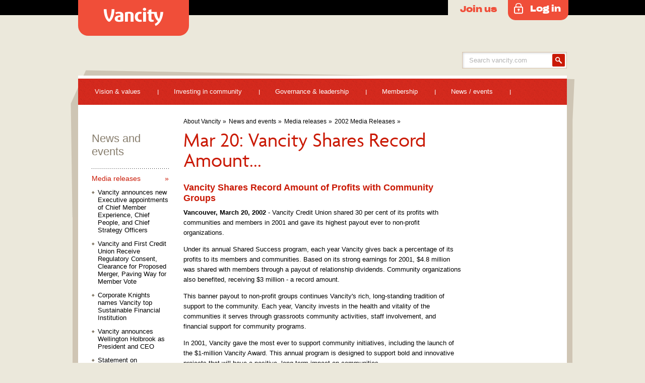

--- FILE ---
content_type: text/html;charset=utf-8
request_url: https://www.vancity.com/AboutVancity/News/MediaReleases/Archives/MediaArchive2002/Mar20VancitySharesRecordAmount/
body_size: 15183
content:
<!DOCTYPE html PUBLIC "-//W3C//DTD XHTML 1.0 Transitional//EN" "http://www.w3.org/TR/xhtml1/DTD/xhtml1-transitional.dtd">
<html xmlns="http://www.w3.org/1999/xhtml">
<head>
    
<title>Mar 20: Vancity Shares Record Amount... - Vancity</title>
<meta http-equiv="X-UA-Compatible" content="IE=edge" />
<meta name="viewport" content="width=device-width,maximum-scale=1" />
<meta http-equiv="Content-Type" content="text/html; charset=utf-8" />
<meta name="author" content="Vancity" />
<meta name="copyright" content="copyright (c) Vancity" />
<link rel="shortcut icon" href="/DynamicContent/Resources/Images/favicon.ico" />
<meta name="viewport" content="width=960" />















	
  		
   			<meta name="apple-itunes-app" content="app-id=483422742">
       	
  	






    
    
    
    
    
    
    <link href="/DynamicContent/Resources/Style/brand$v@202601210100.css" rel="stylesheet" type="text/css" media="screen" />
<link href="/DynamicContent/Resources/Style/content$v@202601210100.css" rel="stylesheet" type="text/css" media="screen" />
<link href="/DynamicContent/Resources/Style/print$v@202601210100.css" rel="stylesheet" type="text/css" media="print" />
<script type="text/javascript" language="JavaScript" src="/DynamicContent/Resources/Script/common$v@202601210100.js" ></script>
<script type="text/javascript" language="JavaScript" src="/DynamicContent/Resources/Script/content$v@202601210100.js" ></script>
<script type="text/javascript" language="JavaScript" src="/DynamicContent/Resources/Script/analytics/analyticsHead$v@202601210100.js" ></script>

    <meta name="title" content="Mar 20: Vancity Shares Record Amount..."/>
<meta name="id" content="Mar20VancitySharesRe_2005_03_01_443"/>
    


		
            <!-- Google Tag Manager Vancity 2020 -->
            <script>
            //timeout added to prevent conflict with jquery
            setTimeout(() => {
                  (function(w,d,s,l,i){w[l]=w[l]||[];w[l].push({'gtm.start':
                  new Date().getTime(),event:'gtm.js'});var f=d.getElementsByTagName(s)[0],
                  j=d.createElement(s),dl=l!='dataLayer'?'&l='+l:'';j.async=true;j.src=
                  'https://www.googletagmanager.com/gtm.js?id='+i+dl;f.parentNode.insertBefore(j,f);
                  })(window,document,'script','dataLayer','GTM-5H6ZWL3');
            }, 2000);
            </script>
            <!-- End Google Tag Manager -->


                                                        

    









<!-- Flexapp dependencies -->
<script type="text/javascript">
var require = {
	baseUrl: '/DynamicContent/Resources/flexApp/'
};
/*
 RequireJS 2.1.2 Copyright (c) 2010-2012, The Dojo Foundation All Rights Reserved.
 Available via the MIT or new BSD license.
 see: http://github.com/jrburke/requirejs for details
*/
var requirejs,require,define;
(function(Y){function H(b){return"[object Function]"===L.call(b)}function I(b){return"[object Array]"===L.call(b)}function x(b,c){if(b){var d;for(d=0;d<b.length&&(!b[d]||!c(b[d],d,b));d+=1);}}function M(b,c){if(b){var d;for(d=b.length-1;-1<d&&(!b[d]||!c(b[d],d,b));d-=1);}}function r(b,c){return da.call(b,c)}function i(b,c){return r(b,c)&&b[c]}function E(b,c){for(var d in b)if(r(b,d)&&c(b[d],d))break}function Q(b,c,d,i){c&&E(c,function(c,h){if(d||!r(b,h))i&&"string"!==typeof c?(b[h]||(b[h]={}),Q(b[h],
c,d,i)):b[h]=c});return b}function t(b,c){return function(){return c.apply(b,arguments)}}function Z(b){if(!b)return b;var c=Y;x(b.split("."),function(b){c=c[b]});return c}function J(b,c,d,i){c=Error(c+"\nhttp://requirejs.org/docs/errors.html#"+b);c.requireType=b;c.requireModules=i;d&&(c.originalError=d);return c}function ea(b){function c(a,g,v){var e,n,b,c,d,j,f,h=g&&g.split("/");e=h;var l=m.map,k=l&&l["*"];if(a&&"."===a.charAt(0))if(g){e=i(m.pkgs,g)?h=[g]:h.slice(0,h.length-1);g=a=e.concat(a.split("/"));
for(e=0;g[e];e+=1)if(n=g[e],"."===n)g.splice(e,1),e-=1;else if(".."===n)if(1===e&&(".."===g[2]||".."===g[0]))break;else 0<e&&(g.splice(e-1,2),e-=2);e=i(m.pkgs,g=a[0]);a=a.join("/");e&&a===g+"/"+e.main&&(a=g)}else 0===a.indexOf("./")&&(a=a.substring(2));if(v&&(h||k)&&l){g=a.split("/");for(e=g.length;0<e;e-=1){b=g.slice(0,e).join("/");if(h)for(n=h.length;0<n;n-=1)if(v=i(l,h.slice(0,n).join("/")))if(v=i(v,b)){c=v;d=e;break}if(c)break;!j&&(k&&i(k,b))&&(j=i(k,b),f=e)}!c&&j&&(c=j,d=f);c&&(g.splice(0,d,
c),a=g.join("/"))}return a}function d(a){z&&x(document.getElementsByTagName("script"),function(g){if(g.getAttribute("data-requiremodule")===a&&g.getAttribute("data-requirecontext")===j.contextName)return g.parentNode.removeChild(g),!0})}function y(a){var g=i(m.paths,a);if(g&&I(g)&&1<g.length)return d(a),g.shift(),j.require.undef(a),j.require([a]),!0}function f(a){var g,b=a?a.indexOf("!"):-1;-1<b&&(g=a.substring(0,b),a=a.substring(b+1,a.length));return[g,a]}function h(a,g,b,e){var n,u,d=null,h=g?g.name:
null,l=a,m=!0,k="";a||(m=!1,a="_@r"+(L+=1));a=f(a);d=a[0];a=a[1];d&&(d=c(d,h,e),u=i(p,d));a&&(d?k=u&&u.normalize?u.normalize(a,function(a){return c(a,h,e)}):c(a,h,e):(k=c(a,h,e),a=f(k),d=a[0],k=a[1],b=!0,n=j.nameToUrl(k)));b=d&&!u&&!b?"_unnormalized"+(M+=1):"";return{prefix:d,name:k,parentMap:g,unnormalized:!!b,url:n,originalName:l,isDefine:m,id:(d?d+"!"+k:k)+b}}function q(a){var g=a.id,b=i(k,g);b||(b=k[g]=new j.Module(a));return b}function s(a,g,b){var e=a.id,n=i(k,e);if(r(p,e)&&(!n||n.defineEmitComplete))"defined"===
g&&b(p[e]);else q(a).on(g,b)}function C(a,g){var b=a.requireModules,e=!1;if(g)g(a);else if(x(b,function(g){if(g=i(k,g))g.error=a,g.events.error&&(e=!0,g.emit("error",a))}),!e)l.onError(a)}function w(){R.length&&(fa.apply(F,[F.length-1,0].concat(R)),R=[])}function A(a,g,b){var e=a.map.id;a.error?a.emit("error",a.error):(g[e]=!0,x(a.depMaps,function(e,c){var d=e.id,h=i(k,d);h&&(!a.depMatched[c]&&!b[d])&&(i(g,d)?(a.defineDep(c,p[d]),a.check()):A(h,g,b))}),b[e]=!0)}function B(){var a,g,b,e,n=(b=1E3*m.waitSeconds)&&
j.startTime+b<(new Date).getTime(),c=[],h=[],f=!1,l=!0;if(!T){T=!0;E(k,function(b){a=b.map;g=a.id;if(b.enabled&&(a.isDefine||h.push(b),!b.error))if(!b.inited&&n)y(g)?f=e=!0:(c.push(g),d(g));else if(!b.inited&&(b.fetched&&a.isDefine)&&(f=!0,!a.prefix))return l=!1});if(n&&c.length)return b=J("timeout","Load timeout for modules: "+c,null,c),b.contextName=j.contextName,C(b);l&&x(h,function(a){A(a,{},{})});if((!n||e)&&f)if((z||$)&&!U)U=setTimeout(function(){U=0;B()},50);T=!1}}function D(a){r(p,a[0])||
q(h(a[0],null,!0)).init(a[1],a[2])}function G(a){var a=a.currentTarget||a.srcElement,b=j.onScriptLoad;a.detachEvent&&!V?a.detachEvent("onreadystatechange",b):a.removeEventListener("load",b,!1);b=j.onScriptError;(!a.detachEvent||V)&&a.removeEventListener("error",b,!1);return{node:a,id:a&&a.getAttribute("data-requiremodule")}}function K(){var a;for(w();F.length;){a=F.shift();if(null===a[0])return C(J("mismatch","Mismatched anonymous define() module: "+a[a.length-1]));D(a)}}var T,W,j,N,U,m={waitSeconds:7,
baseUrl:"./",paths:{},pkgs:{},shim:{},map:{},config:{}},k={},X={},F=[],p={},S={},L=1,M=1;N={require:function(a){return a.require?a.require:a.require=j.makeRequire(a.map)},exports:function(a){a.usingExports=!0;if(a.map.isDefine)return a.exports?a.exports:a.exports=p[a.map.id]={}},module:function(a){return a.module?a.module:a.module={id:a.map.id,uri:a.map.url,config:function(){return m.config&&i(m.config,a.map.id)||{}},exports:p[a.map.id]}}};W=function(a){this.events=i(X,a.id)||{};this.map=a;this.shim=
i(m.shim,a.id);this.depExports=[];this.depMaps=[];this.depMatched=[];this.pluginMaps={};this.depCount=0};W.prototype={init:function(a,b,c,e){e=e||{};if(!this.inited){this.factory=b;if(c)this.on("error",c);else this.events.error&&(c=t(this,function(a){this.emit("error",a)}));this.depMaps=a&&a.slice(0);this.errback=c;this.inited=!0;this.ignore=e.ignore;e.enabled||this.enabled?this.enable():this.check()}},defineDep:function(a,b){this.depMatched[a]||(this.depMatched[a]=!0,this.depCount-=1,this.depExports[a]=
b)},fetch:function(){if(!this.fetched){this.fetched=!0;j.startTime=(new Date).getTime();var a=this.map;if(this.shim)j.makeRequire(this.map,{enableBuildCallback:!0})(this.shim.deps||[],t(this,function(){return a.prefix?this.callPlugin():this.load()}));else return a.prefix?this.callPlugin():this.load()}},load:function(){var a=this.map.url;S[a]||(S[a]=!0,j.load(this.map.id,a))},check:function(){if(this.enabled&&!this.enabling){var a,b,c=this.map.id;b=this.depExports;var e=this.exports,n=this.factory;
if(this.inited)if(this.error)this.emit("error",this.error);else{if(!this.defining){this.defining=!0;if(1>this.depCount&&!this.defined){if(H(n)){if(this.events.error)try{e=j.execCb(c,n,b,e)}catch(d){a=d}else e=j.execCb(c,n,b,e);this.map.isDefine&&((b=this.module)&&void 0!==b.exports&&b.exports!==this.exports?e=b.exports:void 0===e&&this.usingExports&&(e=this.exports));if(a)return a.requireMap=this.map,a.requireModules=[this.map.id],a.requireType="define",C(this.error=a)}else e=n;this.exports=e;if(this.map.isDefine&&
!this.ignore&&(p[c]=e,l.onResourceLoad))l.onResourceLoad(j,this.map,this.depMaps);delete k[c];this.defined=!0}this.defining=!1;this.defined&&!this.defineEmitted&&(this.defineEmitted=!0,this.emit("defined",this.exports),this.defineEmitComplete=!0)}}else this.fetch()}},callPlugin:function(){var a=this.map,b=a.id,d=h(a.prefix);this.depMaps.push(d);s(d,"defined",t(this,function(e){var n,d;d=this.map.name;var v=this.map.parentMap?this.map.parentMap.name:null,f=j.makeRequire(a.parentMap,{enableBuildCallback:!0,
skipMap:!0});if(this.map.unnormalized){if(e.normalize&&(d=e.normalize(d,function(a){return c(a,v,!0)})||""),e=h(a.prefix+"!"+d,this.map.parentMap),s(e,"defined",t(this,function(a){this.init([],function(){return a},null,{enabled:!0,ignore:!0})})),d=i(k,e.id)){this.depMaps.push(e);if(this.events.error)d.on("error",t(this,function(a){this.emit("error",a)}));d.enable()}}else n=t(this,function(a){this.init([],function(){return a},null,{enabled:!0})}),n.error=t(this,function(a){this.inited=!0;this.error=
a;a.requireModules=[b];E(k,function(a){0===a.map.id.indexOf(b+"_unnormalized")&&delete k[a.map.id]});C(a)}),n.fromText=t(this,function(e,c){var d=a.name,u=h(d),v=O;c&&(e=c);v&&(O=!1);q(u);r(m.config,b)&&(m.config[d]=m.config[b]);try{l.exec(e)}catch(k){throw Error("fromText eval for "+d+" failed: "+k);}v&&(O=!0);this.depMaps.push(u);j.completeLoad(d);f([d],n)}),e.load(a.name,f,n,m)}));j.enable(d,this);this.pluginMaps[d.id]=d},enable:function(){this.enabling=this.enabled=!0;x(this.depMaps,t(this,function(a,
b){var c,e;if("string"===typeof a){a=h(a,this.map.isDefine?this.map:this.map.parentMap,!1,!this.skipMap);this.depMaps[b]=a;if(c=i(N,a.id)){this.depExports[b]=c(this);return}this.depCount+=1;s(a,"defined",t(this,function(a){this.defineDep(b,a);this.check()}));this.errback&&s(a,"error",this.errback)}c=a.id;e=k[c];!r(N,c)&&(e&&!e.enabled)&&j.enable(a,this)}));E(this.pluginMaps,t(this,function(a){var b=i(k,a.id);b&&!b.enabled&&j.enable(a,this)}));this.enabling=!1;this.check()},on:function(a,b){var c=
this.events[a];c||(c=this.events[a]=[]);c.push(b)},emit:function(a,b){x(this.events[a],function(a){a(b)});"error"===a&&delete this.events[a]}};j={config:m,contextName:b,registry:k,defined:p,urlFetched:S,defQueue:F,Module:W,makeModuleMap:h,nextTick:l.nextTick,configure:function(a){a.baseUrl&&"/"!==a.baseUrl.charAt(a.baseUrl.length-1)&&(a.baseUrl+="/");var b=m.pkgs,c=m.shim,e={paths:!0,config:!0,map:!0};E(a,function(a,b){e[b]?"map"===b?Q(m[b],a,!0,!0):Q(m[b],a,!0):m[b]=a});a.shim&&(E(a.shim,function(a,
b){I(a)&&(a={deps:a});if((a.exports||a.init)&&!a.exportsFn)a.exportsFn=j.makeShimExports(a);c[b]=a}),m.shim=c);a.packages&&(x(a.packages,function(a){a="string"===typeof a?{name:a}:a;b[a.name]={name:a.name,location:a.location||a.name,main:(a.main||"main").replace(ga,"").replace(aa,"")}}),m.pkgs=b);E(k,function(a,b){!a.inited&&!a.map.unnormalized&&(a.map=h(b))});if(a.deps||a.callback)j.require(a.deps||[],a.callback)},makeShimExports:function(a){return function(){var b;a.init&&(b=a.init.apply(Y,arguments));
return b||a.exports&&Z(a.exports)}},makeRequire:function(a,d){function f(e,c,u){var i,m;d.enableBuildCallback&&(c&&H(c))&&(c.__requireJsBuild=!0);if("string"===typeof e){if(H(c))return C(J("requireargs","Invalid require call"),u);if(a&&r(N,e))return N[e](k[a.id]);if(l.get)return l.get(j,e,a);i=h(e,a,!1,!0);i=i.id;return!r(p,i)?C(J("notloaded",'Module name "'+i+'" has not been loaded yet for context: '+b+(a?"":". Use require([])"))):p[i]}K();j.nextTick(function(){K();m=q(h(null,a));m.skipMap=d.skipMap;
m.init(e,c,u,{enabled:!0});B()});return f}d=d||{};Q(f,{isBrowser:z,toUrl:function(b){var d=b.lastIndexOf("."),g=null;-1!==d&&(g=b.substring(d,b.length),b=b.substring(0,d));return j.nameToUrl(c(b,a&&a.id,!0),g)},defined:function(b){return r(p,h(b,a,!1,!0).id)},specified:function(b){b=h(b,a,!1,!0).id;return r(p,b)||r(k,b)}});a||(f.undef=function(b){w();var c=h(b,a,!0),d=i(k,b);delete p[b];delete S[c.url];delete X[b];d&&(d.events.defined&&(X[b]=d.events),delete k[b])});return f},enable:function(a){i(k,
a.id)&&q(a).enable()},completeLoad:function(a){var b,c,d=i(m.shim,a)||{},h=d.exports;for(w();F.length;){c=F.shift();if(null===c[0]){c[0]=a;if(b)break;b=!0}else c[0]===a&&(b=!0);D(c)}c=i(k,a);if(!b&&!r(p,a)&&c&&!c.inited){if(m.enforceDefine&&(!h||!Z(h)))return y(a)?void 0:C(J("nodefine","No define call for "+a,null,[a]));D([a,d.deps||[],d.exportsFn])}B()},nameToUrl:function(a,b){var c,d,h,f,j,k;if(l.jsExtRegExp.test(a))f=a+(b||"");else{c=m.paths;d=m.pkgs;f=a.split("/");for(j=f.length;0<j;j-=1)if(k=
f.slice(0,j).join("/"),h=i(d,k),k=i(c,k)){I(k)&&(k=k[0]);f.splice(0,j,k);break}else if(h){c=a===h.name?h.location+"/"+h.main:h.location;f.splice(0,j,c);break}f=f.join("/");f+=b||(/\?/.test(f)?"":".js");f=("/"===f.charAt(0)||f.match(/^[\w\+\.\-]+:/)?"":m.baseUrl)+f}return m.urlArgs?f+((-1===f.indexOf("?")?"?":"&")+m.urlArgs):f},load:function(a,b){l.load(j,a,b)},execCb:function(a,b,c,d){return b.apply(d,c)},onScriptLoad:function(a){if("load"===a.type||ha.test((a.currentTarget||a.srcElement).readyState))P=
null,a=G(a),j.completeLoad(a.id)},onScriptError:function(a){var b=G(a);if(!y(b.id))return C(J("scripterror","Script error",a,[b.id]))}};j.require=j.makeRequire();return j}var l,w,A,D,s,G,P,K,ba,ca,ia=/(\/\*([\s\S]*?)\*\/|([^:]|^)\/\/(.*)$)/mg,ja=/[^.]\s*require\s*\(\s*["']([^'"\s]+)["']\s*\)/g,aa=/\.js$/,ga=/^\.\//;w=Object.prototype;var L=w.toString,da=w.hasOwnProperty,fa=Array.prototype.splice,z=!!("undefined"!==typeof window&&navigator&&document),$=!z&&"undefined"!==typeof importScripts,ha=z&&
"PLAYSTATION 3"===navigator.platform?/^complete$/:/^(complete|loaded)$/,V="undefined"!==typeof opera&&"[object Opera]"===opera.toString(),B={},q={},R=[],O=!1;if("undefined"===typeof define){if("undefined"!==typeof requirejs){if(H(requirejs))return;q=requirejs;requirejs=void 0}"undefined"!==typeof require&&!H(require)&&(q=require,require=void 0);l=requirejs=function(b,c,d,y){var f,h="_";!I(b)&&"string"!==typeof b&&(f=b,I(c)?(b=c,c=d,d=y):b=[]);f&&f.context&&(h=f.context);(y=i(B,h))||(y=B[h]=l.s.newContext(h));
f&&y.configure(f);return y.require(b,c,d)};l.config=function(b){return l(b)};l.nextTick="undefined"!==typeof setTimeout?function(b){setTimeout(b,4)}:function(b){b()};require||(require=l);l.version="2.1.2";l.jsExtRegExp=/^\/|:|\?|\.js$/;l.isBrowser=z;w=l.s={contexts:B,newContext:ea};l({});x(["toUrl","undef","defined","specified"],function(b){l[b]=function(){var c=B._;return c.require[b].apply(c,arguments)}});if(z&&(A=w.head=document.getElementsByTagName("head")[0],D=document.getElementsByTagName("base")[0]))A=
w.head=D.parentNode;l.onError=function(b){throw b;};l.load=function(b,c,d){var i=b&&b.config||{},f;if(z)return f=i.xhtml?document.createElementNS("http://www.w3.org/1999/xhtml","html:script"):document.createElement("script"),f.type=i.scriptType||"text/javascript",f.charset="utf-8",f.async=!0,f.setAttribute("data-requirecontext",b.contextName),f.setAttribute("data-requiremodule",c),f.attachEvent&&!(f.attachEvent.toString&&0>f.attachEvent.toString().indexOf("[native code"))&&!V?(O=!0,f.attachEvent("onreadystatechange",
b.onScriptLoad)):(f.addEventListener("load",b.onScriptLoad,!1),f.addEventListener("error",b.onScriptError,!1)),f.src=d,K=f,D?A.insertBefore(f,D):A.appendChild(f),K=null,f;$&&(importScripts(d),b.completeLoad(c))};z&&M(document.getElementsByTagName("script"),function(b){A||(A=b.parentNode);if(s=b.getAttribute("data-main"))return q.baseUrl||(G=s.split("/"),ba=G.pop(),ca=G.length?G.join("/")+"/":"./",q.baseUrl=ca,s=ba),s=s.replace(aa,""),q.deps=q.deps?q.deps.concat(s):[s],!0});define=function(b,c,d){var i,
f;"string"!==typeof b&&(d=c,c=b,b=null);I(c)||(d=c,c=[]);!c.length&&H(d)&&d.length&&(d.toString().replace(ia,"").replace(ja,function(b,d){c.push(d)}),c=(1===d.length?["require"]:["require","exports","module"]).concat(c));if(O){if(!(i=K))P&&"interactive"===P.readyState||M(document.getElementsByTagName("script"),function(b){if("interactive"===b.readyState)return P=b}),i=P;i&&(b||(b=i.getAttribute("data-requiremodule")),f=B[i.getAttribute("data-requirecontext")])}(f?f.defQueue:R).push([b,c,d])};define.amd=
{jQuery:!0};l.exec=function(b){return eval(b)};l(q)}})(this);
</script>

<script src="/DynamicContent/Resources/flexApp/config/base_requirejs.config-0d356a08-202512310648.js"></script>



    



    









    <script type="text/javascript" src="/DynamicContent/Resources/Script/c1-sdk/sdk-1.202.0.min.js"></script>
<script type="text/javascript">
(function(c1sdk) {
	var params = {
		config: {
			domainRootUrl: '/',
			platform: 'desktop'
		}
	};
	window.c1sdk = c1sdk.init(params);
}(window.c1sdk));
</script>



    
</head>
<body class="Content  AboutVancity Lang-en ">


<!-- Google Tag Manager (noscript) Vancity 2020 -->
<noscript><iframe src="https://www.googletagmanager.com/ns.html?id=GTM-5H6ZWL3"
height="0" width="0" style="display:none;visibility:hidden"></iframe></noscript>
<!-- End Google Tag Manager (noscript) -->
  
<div class="md mdi ">
    
























    <div class="outerHeader">
        <div class="header">
	<a href="/" title="Vancity - Be a financial force for change." class="logo current">Vancity
	<span class="imgOverlay">
		<svg style="margin: auto;height: 100%;display: block;" role="img" aria-label="Vancity Logo" width="118" height="36" viewBox="0 0 118 36" fill="none" xmlns="http://www.w3.org/2000/svg">
        <path fill="currentColor" d="M15.509 2.83499C15.5869 5.23817 15.0379 16.853 10.5345 22.5274C6.03357 16.853 5.48577 5.23817 5.56314 2.83499H0.00530779C-0.0770489 6.69112 0.710331 20.4769 8.69519 27.1329C8.77505 27.2132 9.01089 27.4091 9.35903 27.4091H11.7099C12.0643 27.4091 12.2977 27.2132 12.375 27.1329C20.3624 20.4769 21.1435 6.69112 21.0705 2.83499H15.509ZM105.12 8.23508H94.6119V2.77536L88.779 4.42727V8.23508H86.2733V11.8314H88.779V22.1131C88.779 25.3799 90.5808 27.8239 94.8453 27.8239C96.7289 27.8239 98.4503 27.389 99.3861 26.7206L98.2144 23.3722C97.7446 23.6897 97.0028 23.8448 96.4506 23.8448C95.4736 23.8448 94.6119 23.4927 94.6119 21.7184V11.8314H99.7224C100.608 18.289 103.506 23.3916 107.39 26.1921C106.178 28.7158 103.711 30.8823 101.126 31.8275L102.769 36C112.322 32.0252 117.218 19.1056 118 8.23508H112.322C112.126 14.3011 111.109 18.675 109.504 22.1778C106.879 19.4966 105.314 14.2622 105.12 8.23508ZM80.8241 0C79.059 0 77.5323 1.1404 77.5323 2.91532C77.5323 4.68899 79.059 5.83002 80.8241 5.83002C82.5879 5.83002 84.1133 4.68899 84.1133 2.91532C84.1133 1.1404 82.5879 0 80.8241 0ZM77.9216 27.4668H83.7228V8.23445H77.9216V27.4668ZM32.9505 23.568C32.9505 23.841 32.7933 24.0375 32.598 24.1203C32.2448 24.2791 31.6584 24.3557 30.8335 24.3557C28.5594 24.3557 27.5031 23.2925 27.5031 21.6362C27.5031 19.4652 29.1895 18.1666 32.9505 18.0512V23.568ZM30.5996 7.87859C27.5823 7.87859 24.8801 8.55078 22.9972 9.33782L24.1733 12.5306C25.6207 11.9017 27.5031 11.3487 29.4229 11.3487C31.5404 11.3487 32.9505 11.9387 32.9505 13.9917V14.8189C26.1723 15.2124 21.6657 16.8637 21.6657 21.7554C21.6657 25.8124 24.7629 27.8239 30.793 27.8239C33.4983 27.8239 37.0608 27.2704 38.2781 26.521C38.5121 26.3653 38.7467 26.209 38.7467 25.6555V14.5408C38.7467 10.6364 36.5548 7.87859 30.5996 7.87859ZM72.2733 23.8818C69.4925 23.8818 67.3756 21.7184 67.3756 17.9771C67.3756 14.2364 69.3746 11.8314 71.9975 11.8314C72.7394 11.8314 73.3677 11.95 74.1887 12.2657L75.4422 8.79932C74.2287 8.17232 72.8979 7.89365 71.1353 7.89365C65.4196 7.89365 61.5439 11.7943 61.5439 18.1353C61.5439 24.4762 65.6523 27.8239 71.2526 27.8239C73.1686 27.8239 74.5032 27.549 75.7161 26.9195L74.4632 23.4538C73.6403 23.7669 73.0158 23.8818 72.2733 23.8818ZM50.3359 7.89365C47.3199 7.89365 44.2658 8.4058 42.5438 9.15393C42.1139 9.35414 41.9149 9.50791 41.9149 9.98114V27.4668H47.7129V11.95C47.7129 11.8314 47.7535 11.7943 47.9469 11.7146C48.3013 11.5979 49.1972 11.36 50.2186 11.36C52.6063 11.36 53.1965 12.7 53.1965 14.1178V27.4668H58.9896V14.667C58.9896 13.4086 58.9084 12.6605 58.7132 12.0692C57.9308 9.58573 55.5019 7.89365 50.3359 7.89365Z"></path>
</svg>

	</span></a>
	<ul class="skip nav">
	<li><a href="#mainContent">skip to content</a></li>
	<li>
		
				<a href="/OnlineBanking/" title="Online Banking" class="notcurrent">Login to Online Banking</a>
			
	</li>
</ul>

	<div class="global">
	
	
</div>

	













  		<a href="https://www.vancity.com/join" class="join-us">
			Join us
		</a>

		<ul class="nav loginWidget">
			<li><a href="/OnlineBanking/" title="Online Banking" class="notcurrent">Log in</a>
				<ul>
					<li class="item0"><a href="/OnlineBanking/" title="Online Banking" class="notcurrent">Personal banking</a></li>
					<li class="item1"><a href="/BusinessBanking/OnlineBanking/" title="Online Banking" class="notcurrent">Business banking</a></li>
					<li class="item2"><a href="https://creditcards.vancity.com/?utm_medium=top-login-nav&utm_source=Vancity-Web" target="_blank" onclick="return loadWindow(this,750,550,10,10,'1','1','1','1','1','1','1');">Manage my Visa card</a></li>
					<li class="item3"><a href="https://www.virtualwealth.ca/#/landing?partner=vancity">VirtualWealth</a></li>
                    <li class="item4"><a href="https://www.qtrade.ca/partner.jsp?fi=7001">Qtrade Investor</a>
					<li class="item5 itemN"><a href="https://onlinebusinessplus.vancity.com/business/twoss_login.jsp?inst=/bus/bc/vancity/bus/&lang=en&app=Business&action=goto&from=default.jsp" target="_blank" onclick="return loadWindow(this,750,550,10,10,'1','1','1','1','1','1','1');">Online business plus</a></li>
				</ul>
			</li>
		</ul>

	

	
			
				<div class="searchGlobal">
	<form action='/Tools/Search/' method='get' accept-charset='utf-8'>
		<div class="hiddenInputs">
			<input type='hidden' id="origin" name='origin' value='/AboutVancity/News/MediaReleases/Archives/MediaArchive2002/Mar20VancitySharesRecordAmount/' class="origin" />
		</div>
		<div class="entry">
	
			<div class="input">
				<input type="text" id="query" name="query" value="" title="Search vancity.com" />
			</div>
		</div>
		<div class="submit">
			<input type="submit" name="search" value="Search" />
		</div>
	</form>
</div>
			
		
	<div class="secondary">
	
</div>

	<div class="primary">
	
			





<div class="primary">
 <ul class="nav primary">
  <li class="primaryListItem link1">
   <a href="/AboutVancity/VisionAndValues/?xcid=about_megamenu_visval" title="Vision & values">Vision & values</a>
   <div class="flyout">

<div class="section contentColumns FlyOutMenus">
	<div class="columnGroup columnGroup0 columnGroupN columnGroup4Col">
		<div class="contentColumn contentColumn0">
<div class="section simple">
<h2><a href="/AboutVancity/VisionAndValues/Vision/?xcid=about_megamenu_vision" title="Vision">Vision</a></h2>
<ul>
<li><a href="/AboutVancity/VisionAndValues/ValuesBasedBanking/?xcid=about_megamenu_valuesbasedbanking" title="Our values in action" class="notcurrent">Values-based banking</a></li>
<li><a href="/AboutVancity/VisionAndValues/CooperativeModel/?xcid=about_megamenu_coop" title="Vancity is a co-operative" class="notcurrent">Co-operative principles</a></li>
<li><a href="/AboutVancity/VisionAndValues/Glance/?xcid=about_megamenu_glance" title="Vancity at a glance" class="notcurrent">Vancity at a glance</a></li>
<!--<li></li>
</ul>--></ul></div>
		</div>
		<div class="contentColumn contentColumn1">
<div class="section simple">
<h2><a href="/AboutVancity/VisionAndValues/ChooseGoodMoney/?xcid=about_megamenu_goodmoneytalks" title="Make Good Money&trade;">Make Good Money&trade;</a></h2>
<p>Let&rsquo;s talk about changing banking for the better.</p>
<ul>
<li></li>
</ul></div>
		</div>
		<div class="contentColumn contentColumn2">
<div class="section simple">
<h2><a href="/AboutVancity/VisionAndValues/ValuesBasedBanking/?xcid=about_megamenu_valbasban" title="Values-based banking">Values-based banking</a></h2>
<ul>
<li><a href="/AboutVancity/VisionAndValues/ValuesBasedBanking/GlobalAllianceBankingValues/?xcid=about_megamenu_gabv" title="Global Alliance for Banking on Values (GABV)" class="notcurrent">Global Alliance for Banking on Values</a></li>
<li><a href="/AboutVancity/VisionAndValues/ValuesBasedBanking/livingwage/?xcid=about_megamenu_livingwage" title="What is a Living Wage?" class="notcurrent">Living wage</a></li>
<li><a href="/AboutVancity/VisionAndValues/ValuesBasedBanking/EthicalPrinciples/?xcid=about_megamenu_ethical" title="Ethical Principles for Business Relationships " class="notcurrent">Ethical principles</a></li>
<li></li>
<li><a href="/AboutVancity/VisionAndValues/ValuesBasedBanking/?xcid=about_megamenu_all" title="Our values in action" class="notcurrent">See all topics</a></li>
</ul></div>
		</div>
		<div class="contentColumn contentColumn3">
<div class="section simple">
<h2>Helpful links</h2>
<ul>
<li></li>
<li><a href="/AboutVancity/VisionAndValues/CooperativeModel/?xcid=about_megamenu_coopmodel" title="Vancity is a co-operative" class="notcurrent">Co-operative model</a></li>
<li><a href="/AboutVancity/VisionAndValues/Glance/Highlights/?xcid=about_megamenu_highlights" title="Highlights" class="notcurrent">Highlights</a></li>
<li><a href="/AboutVancity/VisionAndValues/Glance/?xcid=about_megamenu_history" title="Vancity at a glance" class="notcurrent">History</a></li>
</ul></div>
		</div>
	</div>
</div>

   </div>
  </li>
  <li class="primaryListItem link2">
   <a href="/AboutVancity/InvestingInCommunities/?xcid=about_megamenu_invcomm" title="Investing in community">Investing in community</a>
   <div class="flyout">

<div class="section contentColumns FlyOutMenus">
	<div class="columnGroup columnGroup0 columnGroupN columnGroup4Col">
		<div class="contentColumn contentColumn0">
<div class="section simple">
<h2><a href="/AboutVancity/InvestingInCommunities/Grants/?xcid=about_megamenu_grants" title="Grants">Grants</a></h2>
<ul>
<li></li>
<li></li>
<li></li>
</ul></div>
		</div>
		<div class="contentColumn contentColumn1">
<div class="section simple">
<h2><a href="/AboutVancity/InvestingInCommunities/ImpactLending/?xcid=about_megamenu_implendinv" title="Impact lending and investing">Impact lending and investing</a></h2>
<p>We lend to and invest in local businesses and organizations that create positive impacts in your community.</p>
<ul>
<li><a href="/AboutVancity/InvestingInCommunities/ImpactLending/?xcid=about_megamenu_implendlearnmore" title="Impact lending and investing" class="notcurrent">Learn more</a></li>
</ul></div>
		</div>
		<div class="contentColumn contentColumn2">
<div class="section simple">
<h2><a href="/AboutVancity/InvestingInCommunities/StoriesOfImpact/?xcid=about_megamenu_stories" title="Stories of impact">Stories of impact</a></h2>
<ul>
<li><a href="/AboutVancity/InvestingInCommunities/StoriesOfImpact/Energy/?xcid=about_megamenu_energy" title="Energy and Environment - Investments" class="notcurrent">Energy and environment</a></li>
<li><a href="/AboutVancity/InvestingInCommunities/StoriesOfImpact/Food/?xcid=about_megamenu_local" title="Local and Organic Food - Stories of Impact" class="notcurrent">Local and organic food</a></li>
<li><a href="/AboutVancity/InvestingInCommunities/StoriesOfImpact/Housing/?xcid=about_megamenu_housing" title="Affordable housing" class="notcurrent">Affordable housing</a></li>
<li><a href="/AboutVancity/InvestingInCommunities/StoriesOfImpact/Indigenous/?xcid=about_megamenu_aboriginal" title="Vancity Impact Stories of indigenous community" class="notcurrent">Indigenous communities</a></li>
</ul></div>
		</div>
		<div class="contentColumn contentColumn3">
<div class="section simple">
<h2>Partnerships</h2>
<ul>
<li></li>
</ul></div>
		</div>
	</div>
</div>

   </div>
  </li>
  <li class="primaryListItem link3">
   <a href="/AboutVancity/GovernanceAndLeadership/?xcid=about_megamenu_gov" title="Governance & leadership">Governance & leadership</a>
   <div class="flyout">

<div class="section contentColumns FlyOutMenus">
	<div class="columnGroup columnGroup0 columnGroupN columnGroup3Col">
		<div class="contentColumn contentColumn0">
<div class="section simple">
<h2><a href="/AboutVancity/GovernanceAndLeadership/BoardofDirectors/?xcid=about_megamenu_bod" title="Board of directors">Board of directors</a></h2>
<ul>
<li></li>
<li></li>
<li></li>
</ul></div>
		</div>
		<div class="contentColumn contentColumn1">
<div class="section simple">
<h2><a href="/AboutVancity/GovernanceAndLeadership/LeadershipTeam/?xcid=about_megamenu_elt" title="Executive leadership team">Executive leadership team</a></h2>
<ul><!--<li></li>-->
<li></li>
<li></li>
<li></li>
<li></li>
<li><a href="/AboutVancity/GovernanceAndLeadership/LeadershipTeam/PaulaMartin/">Paula Martin</a></li>
<li><a href="/AboutVancity/GovernanceAndLeadership/LeadershipTeam/WendyMurphy/">Wendy Murphy</a></li>
<!--<li></li>--></ul></div>
		</div>
		<div class="contentColumn contentColumn2">
<div class="section simple">
<h2>Helpful links</h2>
<ul>
<li></li>
<li></li>
<li></li>
<li></li>
</ul></div>
		</div>
	</div>
</div>

   </div>
  </li>
  <li class="primaryListItem link4">
   <a href="/AboutVancity/Membership/?xcid=about_megamenu_memb" title="Membership">Membership</a>
   <div class="flyout">

<div class="section contentColumns FlyOutMenus">
	<div class="columnGroup columnGroup0 columnGroupN columnGroup2Col">
		<div class="contentColumn contentColumn0">
<div class="section simple">
<h2>Benefits of being a member</h2>
<ul>
<li><a href="/community/shared-success/?xcid=about_megamenu_sharedsucc" title="Shared Success - Vancity" class="notcurrent">Shared success</a></li>
</ul></div>
		</div>
		<div class="contentColumn contentColumn1">
<div class="section simple">
<h2><a href="/AboutVancity/Membership/MembershipApplication/?xcid=about_megamenu_applynow" title="Become a member">Become a member</a></h2>
<ul>
<li></li>
</ul></div>
		</div>
	</div>
</div>

   </div>
  </li>
  <li class="primaryListItem link5">
   <a href="/AboutVancity/News/?xcid=about_megamenu_news" title="News / events">News / events</a>
   <div class="flyout">

<div class="section contentColumns FlyOutMenus">
	<div class="columnGroup columnGroup0 columnGroupN columnGroup5Col">
		<div class="contentColumn contentColumn0">
<div class="section simple">
<h2><a href="/AboutVancity/News/MediaReleases/?xcid=about_megamenu_medrel" title="Media releases">Media releases</a></h2>
<ul>
<li><a href="/AboutVancity/News/MediaReleases/?xcid=about_megamenu_latestmedia" title="Media releases" class="current">Latest media releases</a></li>
<li><a href="/AboutVancity/News/MediaReleases/Archives/?xcid=about_megamenu_mediaarchive" title="Vancity Media Release Archives" class="current">Media releases archive</a></li>
</ul></div>
		</div>
		<div class="contentColumn contentColumn1">
<div class="section simple">
<h2><a href="/AboutVancity/News/AdditionalNews/?xcid=about_megamenu_addnews" title="Additional Vancity news">Additional Vancity news</a></h2>
<ul>
<li><a href="/AboutVancity/News/AdditionalNews/?xcid=about_megamenu_latestnews" title="Additional news" class="notcurrent">Latest Vancity news and updates</a></li>
<li><a href="/AboutVancity/News/AdditionalNews/Archives/?xcid=about_megamenu_addnews" title="Vancity Additional News Archives" class="notcurrent">Additional Vancity news archives</a></li>
</ul></div>
		</div>
		<div class="contentColumn contentColumn2">
<div class="section simple">
<h2><a href="http://blog.vancity.com/" title="On the blog&nbsp;(New Window)" target="_blank" onclick="return loadWindow(this,750,550,10,10,'1','1','1','1','1','1','1');">On the blog</a></h2>
<ul>
<li><a href="http://blog.vancity.com" target="_blank" onclick="return loadWindow(this,750,550,10,10,'1','1','1','1','1','1','1');">Visit the Good Money Blog</a></li>
</ul></div>
		</div>
		<div class="contentColumn contentColumn3">
<div class="section simple">
<h2><a href="/AboutVancity/Events/?xcid=about_megamenu_events" title="Events & perks">Events & perks</a></h2>
<ul>
<li></li>
<li></li>
</ul></div>
		</div>
		<div class="contentColumn contentColumn4">
<div class="section simple">
<h2>Helpful links</h2>
<ul>
<li><a href="/AboutVancity/News/Contacts/?xcid=about_megamenu_mediacontacts" title="Media contacts" class="notcurrent">Media contacts</a></li>
<li><a href="/AboutVancity/VisionAndValues/Glance/?xcid=about_megamenu_Vancity_glance" title="Vancity at a glance" class="notcurrent">Vancity at a glance</a></li>
<li><a href="/AboutVancity/News/AwardsandRecognition/?xcid=about_megamenu_awards" title="Awards and recognition" class="notcurrent">Awards and recognition</a></li>
<li><a href="/AboutVancity/News/SocialMedia/?xcid=about_megamenu_socialmedia" title="Social media" class="notcurrent">Social media</a></li>
</ul></div>
		</div>
	</div>
</div>

   </div>
  </li>
  <li class="primaryListItem link6 linkN">
   
  </li>
 </ul>
</div>




		
</div>


</div><!--/header-->

    </div>
    <div class="outerColContainer">
        <div class="colContainer">
            

    <div class="breadcrumb">
	    <span>You are here:</span>
	    <ul class="nav breadcrumb">
<li class="link0 even current id-AboutVancity name-AboutVancity name-AboutUs name-breadcrumbRoot name-sidePanelNavRoot"><a href="/AboutVancity/" title="About Vancity">About Vancity</a></li>
<li class="link1 odd current id-News name-News name-contextRoot name-MediaCentre_2005_03_01_470"><a href="/AboutVancity/News/" title="News and events">News and events</a></li>
<li class="link2 even current id-MediaReleases_2011_01_12_28954 name-MediaReleases name-MediaReleases_2011_01_12_28954"><a href="/AboutVancity/News/MediaReleases/" title="Media releases">Media releases</a></li>
<li class="link3 linkN odd current id-MediaArchive2002_2005_03_01_466 name-MediaArchive2002_2005_03_01_466"><a href="/AboutVancity/News/MediaReleases/Archives/MediaArchive2002/" title="2002 Media Releases">2002 Media Releases</a></li>
</ul>

    </div><!--/breadcrumb-->


            <div class="colOne">
                <div class="context">
	<h2>
				News and events
			</h2>
	<ul class="nav context">
<li class="link0 even current id-MediaReleases_2011_01_12_28954 name-MediaReleases name-MediaReleases_2011_01_12_28954"><a href="/AboutVancity/News/MediaReleases/" title="Media releases">Media releases</a><ul class="depth1">
<li class="link0 even notcurrent id-2025CMEOCPO name-2025CMEOCPO"><a href="/AboutVancity/News/MediaReleases/2025-new-executive-appointments/" title="Vancity announces new Executive appointments of Chief Member Experience, Chief People, and Chief Strategy Officers">Vancity announces new Executive appointments of Chief Member Experience, Chief People, and Chief Strategy Officers</a></li>
<li class="link1 odd notcurrent id-newsFCUSept25 name-newsFCUSept25"><a href="/AboutVancity/News/MediaReleases/ClearanceforProposedMerger/" title="Vancity and First Credit Union Receive Regulatory Consent, Clearance for Proposed Merger, Paving Way for Member Vote">Vancity and First Credit Union Receive Regulatory Consent, Clearance for Proposed Merger, Paving Way for Member Vote</a></li>
<li class="link2 even notcurrent id-CorporateKnightsNamesVancityTopSustainableFinancialInstitution name-CorporateKnightsNamesVancityTopSustainableFinancialInstitution"><a href="/AboutVancity/News/MediaReleases/CorporateKnightsNamesVancityTopSustainableFinancialInstitution/" title="Corporate Knights names Vancity top Sustainable Financial Institution">Corporate Knights names Vancity top Sustainable Financial Institution</a></li>
<li class="link3 odd notcurrent id-VancityappointsNezAquinoasInterimChiefExecutiveOfficer name-noMobileNav name-noDesktopNav name-VancityappointsNezAquinoasInterimChiefExecutiveOfficer"><a href="/AboutVancity/News/MediaReleases/InterimCEOAnnouncement/" title="Vancity appoints Nez Aquino as Interim Chief Executive Officer">Vancity appoints Nez Aquino as Interim Chief Executive Officer</a></li>
<li class="link4 even notcurrent id-VancityAnnouncesWellingtonHolbrookAsPresidentAndCEO name-VancityAnnouncesWellingtonHolbrookAsPresidentAndCEO"><a href="/AboutVancity/News/MediaReleases/PresidentAndCEOAnnouncement/" title="Vancity announces Wellington Holbrook as President and CEO ">Vancity announces Wellington Holbrook as President and CEO </a></li>
<li class="link5 odd notcurrent id-News2024StatementOrganizationalChange name-News2024StatementOrganizationalChange"><a href="/AboutVancity/News/MediaReleases/StatementOrganizationalChanges/" title="Statement on Organizational Changes">Statement on Organizational Changes</a></li>
<li class="link6 even notcurrent id-ThreeDirectorSelectedToVancityCreditUnionBoard name-ThreeDirectorSelectedToVancityCreditUnionBoard"><a href="/AboutVancity/News/MediaReleases/ThreeDirectorSelectedToVancityCreditUnionBoard/" title="Three directors elected to Vancity Credit Union Board">Three directors elected to Vancity Credit Union Board</a></li>
<li class="link7 odd notcurrent id-VCIMreleasesShareholderAdvocacyReport name-VCIMreleasesShareholderAdvocacyReport"><a href="/AboutVancity/News/MediaReleases/VCIMreleasesShareholderAdvocacyReport/" title="VCIM releases Shareholder Advocacy Report">VCIM releases Shareholder Advocacy Report</a></li>
<li class="link8 even notcurrent id-VancityAwardsPrizeForImpactInnovation name-VancityAwardsPrizeForImpactInnovation"><a href="/AboutVancity/News/MediaReleases/VancityAwardsPrizeForImpactInnovation/" title="Vancity Awards $20,000 Prize for Impact Innovation at Web Summit Vancouver">Vancity Awards $20,000 Prize for Impact Innovation at Web Summit Vancouver</a></li>
<li class="link9 odd notcurrent id-VancityBestCreditUnion_Sep_6_2023 name-VancityBestCreditUnion_Sep_6_2023"><a href="/AboutVancity/News/MediaReleases/VancityBestCreditUnion_Sep_7_2023/" title="Vancity recognized as Best Financial Institution, Best Credit Union and Top 3 Best Local Employer for Vancouver">Vancity recognized as Best Financial Institution, Best Credit Union and Top 3 Best Local Employer for Vancouver</a></li>
<li class="link10 even notcurrent id-Vancity2025BoardElectionResults name-Vancity2025BoardElectionResults"><a href="/AboutVancity/News/MediaReleases/VancityCreditUnionMemberSelectThreeBoardDirectors/" title="Vancity credit union members elect three board directors">Vancity credit union members elect three board directors</a></li>
<li class="link11 odd notcurrent id-VancityGiving1MillioninGrantsFor25ClimateInitiatives name-VancityGiving1MillioninGrantsFor25ClimateInitiatives"><a href="/AboutVancity/News/MediaReleases/VancityGiving1MillioninGrantsFor25ClimateInitiatives/" title="Vancity giving $1M in grants for 25 climate initiatives">Vancity giving $1M in grants for 25 climate initiatives</a></li>
<li class="link12 even notcurrent id-VancityInvestmentManagementReportHighlightsSignificantGainsinShareholderAdvocacy name-VancityInvestmentManagementReportHighlightsSignificantGainsinShareholderAdvocacy"><a href="/AboutVancity/News/MediaReleases/VancityInvestmentManagementReportHighlightsSignificantGainsinShareholderAdvocacy/" title="Vancity Investment Management Report Highlights Significant Gains in Shareholder Advocacy">Vancity Investment Management Report Highlights Significant Gains in Shareholder Advocacy</a></li>
<li class="link13 odd notcurrent id-NewsVancityRecognizedCanadasBestCoporateCitizens2024 name-NewsVancityRecognizedCanadasBestCoporateCitizens2024"><a href="/AboutVancity/News/MediaReleases/VancityRecognizedAsOneOfCanadasBestCorporateCitizens2024/" title="Vancity recognized as one of Canada&#39;s Best Corporate Citizens">Vancity recognized as one of Canada&#39;s Best Corporate Citizens</a></li>
<li class="link14 even notcurrent id-VancityReleases2023FinancialResults name-VancityReleases2023FinancialResults"><a href="/AboutVancity/News/MediaReleases/VancityReleases2023FinancialResults/" title="Vancity releases 2023 financial results">Vancity releases 2023 financial results</a></li>
<li class="link15 odd notcurrent id-VancityUSSpendingReport name-VancityUSSpendingReport"><a href="/AboutVancity/News/MediaReleases/VancityReportHighlightsDeclineinUSSpendingshiftinspendinghabits/" title="Vancity Report Highlights Decline in US Spending, shift in spending habits">Vancity Report Highlights Decline in US Spending, shift in spending habits</a></li>
<li class="link16 even notcurrent id-VancityReportShedsLightonGrowing HousingMarketChallenges name-VancityReportShedsLightonGrowing name-HousingMarketChallenges"><a href="/AboutVancity/News/MediaReleases/VancityReportShedsLightonGrowingHousingMarketChallenges/" title="Vancity Report Sheds Light on Growing Housing Market Challenges">Vancity Report Sheds Light on Growing Housing Market Challenges</a></li>
<li class="link17 odd notcurrent id-VancityReportSpotlightsSpendingOnFood name-VancityReportSpotlightsSpendingOnFood"><a href="/AboutVancity/News/MediaReleases/VancityReportSpotlightsSpendingOnFood/" title="Vancity report spotlights spending on food">Vancity report spotlights spending on food</a></li>
<li class="link18 even notcurrent id-Vancity2024FinancialResultsNews name-Vancity2024FinancialResultsNews"><a href="/AboutVancity/News/MediaReleases/VancityReportsSolid2024PerformanceSetsFoundationforFutureGrowth/" title="Vancity Reports Solid 2024 Performance, Sets Foundation for Future Growth">Vancity Reports Solid 2024 Performance, Sets Foundation for Future Growth</a></li>
<li class="link19 odd notcurrent id-NewsFirstCreditUnion name-NewsFirstCreditUnion"><a href="/AboutVancity/News/MediaReleases/VancityandFirstCreditUnionDiscussPotentialMerger/" title="Vancity and First Credit Union Discuss Potential Merger">Vancity and First Credit Union Discuss Potential Merger</a></li>
<li class="link20 even notcurrent id-VancityannounccesnewIndigenousAdvisoryCommittee name-VancityannounccesnewIndigenousAdvisoryCommittee"><a href="/AboutVancity/News/MediaReleases/VancityannounccesnewIndigenousAdvisoryCommittee/" title="Vancity announces new Indigenous Advisory Committee">Vancity announces new Indigenous Advisory Committee</a></li>
<li class="link21 odd notcurrent id-VancityannouncesnewappointmentsofChiefFinancialOfficerandChiefLegalOfficertoseniorexecutiveteam name-VancityannouncesnewappointmentsofChiefFinancialOfficerandChiefLegalOfficertoseniorexecutiveteam"><a href="/AboutVancity/News/MediaReleases/VancityannouncesnewappointmentsofChiefFinancialOfficerandChiefLegalOfficertoseniorexecutiveteam/" title="Vancity announces new appointments of Chief Financial Officer and Chief Legal Officer to senior executive team">Vancity announces new appointments of Chief Financial Officer and Chief Legal Officer to senior executive team</a></li>
<li class="link22 even notcurrent id-VCPAIRPAIRC name-VCPAIRPAIRC"><a href="/AboutVancity/News/MediaReleases/VancitycelebratesPartnershipAccreditationinindigenousRelationsPAIRcertification/" title="Vancity celebrates Partnership Accreditation in Indigenous Relations PAIR certification">Vancity celebrates Partnership Accreditation in Indigenous Relations PAIR certification</a></li>
<li class="link23 odd notcurrent id-newsMultiplexOct2125 name-newsMultiplexOct2125"><a href="/AboutVancity/News/MediaReleases/VancityintroducesinnovativemultiplexconstructionmortgagetocombathousingcrisisinBC/" title="Vancity introduces innovative multiplex construction mortgage to combat housing crisis in B.C.">Vancity introduces innovative multiplex construction mortgage to combat housing crisis in B.C.</a></li>
<li class="link24 linkN even notcurrent id-VancityreportsstrongQ2 name-VancityreportsstrongQ2"><a href="/AboutVancity/News/MediaReleases/VancityreportsstrongQ2resultsearlyevidenceoftransformationtoVancity2/" title="Vancity reports strong Q2 results, early evidence of transformation to Vancity 2.0">Vancity reports strong Q2 results, early evidence of transformation to Vancity 2.0</a></li>
</ul>

</li>
<li class="link1 odd notcurrent id-Backgrounder name-Backgrounder"><a href="/AboutVancity/News/Backgrounders/" title="Backgrounders and Fact Sheets">Backgrounders and Fact Sheets</a></li>
<li class="link2 even notcurrent id-AdditionalNews_2010_10_25_82726 name-AdditionalNews name-AdditionalNews_2010_10_25_82726"><a href="/AboutVancity/News/AdditionalNews/" title="Additional news">Additional news</a></li>
<li class="link4 even notcurrent id-Contacts_2010_10_13_79296 name-Contacts_2010_10_13_79296 name-ContactNews"><a href="/AboutVancity/News/Contacts/" title="Media contacts">Media contacts</a></li>
<li class="link5 odd notcurrent id-Awards name-AwardsandRecognition_2005_03_01_90 name-Awards"><a href="/AboutVancity/News/AwardsandRecognition/" title="Awards &amp; Recognition 2020">Awards and recognition</a></li>
<li class="link6 linkN even notcurrent id-SocialMedia_2011_05_06_23975 name-SocialMedia_2011_05_06_23975"><a href="/AboutVancity/News/SocialMedia/" title="Social media">Social media</a></li>
</ul>

</div><!--/context-->



                
<div class="portlets online_left details_online"></div>








<div class="portlets col1"></div>
<div class="portlets main_left"></div>

                
            </div>
            <div class="colTwo">
                <div class="mainContent" id="mainContent">
                    

                    <div class="contentTitle">
	<h1>Mar 20: Vancity Shares Record Amount...</h1>
</div>
                    <div class="section simple Component-StandardContent ">
<h2>Vancity Shares Record Amount of Profits with Community Groups</h2>
</div>


<div class="section simple Component-HTML ">
<p><strong>Vancouver, March 20, 2002</strong> - Vancity Credit Union shared 30 per cent of its profits with communities
  and members in 2001 and gave its highest payout ever to non-profit organizations.</p>
<p>Under its annual Shared Success program, each year Vancity gives back a percentage
  of its profits to its members and communities. Based on its strong earnings
  for 2001, $4.8 million was shared with members through a payout of relationship
  dividends. Community organizations also benefited, receiving $3 million - a
  record amount.</p>
<p>This banner payout to non-profit groups continues Vancity's rich, long-standing
  tradition of support to the community. Each year, Vancity invests in the health
  and vitality of the communities it serves through grassroots community activities,
  staff involvement, and financial support for community programs.</p>
<p>In 2001, Vancity gave the most ever to support community initiatives, including
  the launch of the $1-million Vancity Award. This annual program is designed
  to support bold and innovative projects that will have a positive, long-term
  impact on communities.</p>
<p>In 2001, Vancity gave the most ever to support community initiatives, including
  the launch of the $1-million Vancity Award. This annual program is designed
  to support bold and innovative projects that will have a positive, long-term
  impact on communities.</p>
<p>In addition to this award, last year Vancity also provided 150 youth and community
  partnership grants to a wide range of organizations in areas of social justice,
  environmental sustainability and economic self-reliance.</p>
<p>Another $600,000 went to the Vancity Community Foundation, an arm's-length
  affiliate that funds, facilitates and carries out charitable activities and
  programs in the areas of affordable housing, employment development and non-profit
  enterprise.</p>
<p>Vancity employees are also highly involved in community investing. Each year,
  staff members raise funds for a charity they choose through a voting process.
  Last year, Vancity raised $100,000 for First Call, a BC child welfare and poverty
  advocacy group. This year Vancity employees hope to raise a similar amount
  for Family Services of Greater Vancouver.</p>
<p>"Vancity's strong earnings last year and our increase in membership have enabled
  us to give more than ever to community groups. We invite more people to join
  us so we can give even more back this year," says Vancity CEO Dave Mowat.</p>
<p>Vancity is Canada's largest credit union, with $7.5 billion in assets, 277,000
  members, and 39 branches throughout Greater Vancouver, the Fraser Valley and
  Victoria. Vancity owns Citizens Bank of Canada, serving members across the
  country by telephone, ATM, and the Internet. Both Vancity and Citizens Bank
  are guided by a commitment to corporate social responsibility, and to improve
  the quality of life in the communities where we live and work.</p></div>
                    <div class="clear">&nbsp;</div>
                </div>
            </div>
            <div class="colThree">
                
 
 














	




<div class="portlets online_right"></div>







<div class="portlets main_above main"></div>


<div class="portlets col3"></div>
<div class="portlets main"></div>
<div class="portlets main_below main"></div>


<div class="portlets PreRenderPortlet main"></div>

                
            </div>
            <div class="clear">&nbsp;</div>
            <div class="banner">
                <div class="portlets banner"></div>
            </div>
        </div>
    </div>
    <div class="outerFooter">
        
<div class="footer">
	<ul class="socialMedia">
		<li class="link0 twitter"><a href="https://www.twitter.com/Vancity" target="_blank" onclick="return loadWindow(this,750,550,10,10,'1','1','1','1','1','1','1');">Twitter</a></li>
		<li class="link1 facebook"><a href="https://www.facebook.com/vancity" target="_blank" onclick="return loadWindow(this,750,550,10,10,'1','1','1','1','1','1','1');">Facebook</a></li>
		<li class="link2 instagram"><a href="http://instagram.com/vancitycu" target="_blank" onclick="return loadWindow(this,750,550,10,10,'1','1','1','1','1','1','1');">Instagram</a></li>		
		<li class="link3 linkedin"><a href="https://www.linkedin.com/company/vancity" target="_blank" onclick="return loadWindow(this,750,550,10,10,'1','1','1','1','1','1','1');">Linkedin</a></li>
		<li class="link4 youtube"><a href="https://www.youtube.com/vancitycu" target="_blank" onclick="return loadWindow(this,750,550,10,10,'1','1','1','1','1','1','1');">Youtube</a></li>
		<li class="link5 itemN"><a href="/AboutVancity/News/SocialMedia/" title="Social media" class="notcurrent">Social media approach</a></li>
	</ul>
	
					
			

<ul class="nav viewportToggle"><li class="item0 viewportToggle-mobile"><a title="Mobile Site" href="/viewport/mobile/AboutVancity/News/MediaReleases/Archives/MediaArchive2002/Mar20VancitySharesRecordAmount/">Mobile Site</a></li><li class="item1 viewportToggle-desktop"><a title="Full Site" href="/AboutVancity/News/MediaReleases/Archives/MediaArchive2002/Mar20VancitySharesRecordAmount/">Full Site</a></li></ul>
	
	<p>&copy; Wed Jan 21 04:07:42 PST 2026 Vancouver City Savings Credit Union</p>
	<!-- CSTC-327 - Turning on custom footer -->
	
	<br />
	
	
</div><!--/footer-->

    </div>
</div>

</body>
</html>


--- FILE ---
content_type: text/css;charset=utf-8
request_url: https://www.vancity.com/DynamicContent/Resources/Style/brand$v@202601210100.css
body_size: 12941
content:
/*Design Scheme=null */


/***********
Import/common/reset.css
************/
html{
    background-color: #edd3b7;
}
body .md,
.md input,
.md select,
.md textarea,
.md button{
    font-family: Arial, sans-serif;
    color: #000000;
}
.md a{
    color: #000000;
}
.md table,
.md td, 
.md th{
    border-color: #ca1905;
    background-color: #ffffff;
    color: #000000;
}
input::-webkit-input-placeholder { /* Chrome/Opera/Safari */
    color: #B3B3B3;
    opacity: 1;
}
input::-moz-placeholder { /* Firefox 19+ */
    color: #B3B3B3;
    opacity: 1;
}
input:-ms-input-placeholder { /* IE 10+ */
    color: #B3B3B3;
    opacity: 1;
}
input:-moz-placeholder { /* Firefox 18- */
    color: #B3B3B3;
    opacity: 1;
}
input::placeholder {
    color: #B3B3B3;
    opacity: 1;
}
/***********
following rules are not associated to any file, just branding.
************/
.md tr.header,
.md tr.header td, 
.md tr.header th, 
.md thead tr, 
.md thead td, 
.md thead th,
.md tfoot th,
.md tfoot td,
.md div.remittanceHeader {
    background-color: transparent;
    color: #000000;
}
.md tr.header td a, 
.md tr.header th a, 
.md thead td a, 
.md thead th a,
.md tfoot th a,
.md tfoot td a{
    color: #000000;
}
/*no need for odd. odd is the default*/
.md tr.even,
.md tr.even td, 
.md tr.even th{
    background-color: #dedede;
    color: #000000;
}
.md tr.evenSelected,
.md tr.evenSelected td,
.md tr.evenSelected th,
.md table.noStripeUnselected tr.evenSelected,
.md table.noStripeUnselected tr.evenSelected td,
.md table.noStripeUnselected tr.evenSelected th{
    background-color: #e7e5e2;
    color: #000000;
}
.md tr.oddSelected,
.md tr.oddSelected td,
.md tr.oddSelected th{
    background-color: #e7e5e2;
    color: #000000;
}
.md table tr.newRow {
    background-color: #dedede;
}
/***********
Import/common/layout.css
************/
.md div.outerWarning{
    border-color: #E8E8E8;
    background-color: #ffffff;
    color: #000000;
}
div.outerHeader{
    background-color: transparent;
}
div.outerColContainer{
    background-color: transparent;
}
div.outerFooter{
    background-color: transparent;
}
div.outerPromoArea{
    background-color: #ffffff;
}
div.header, 
div.colContainer, 
div.footer{
    background-color: #ffffff;
}
div.header{
    background-image: url(/DynamicContent/Resources);
}
div.promoArea{
    width: 960px;
    min-height: 0;
}
div.footer{
    background-color: transparent;
}
div.extendedContentContainer{
    background-color: #ccc;
    padding: 20px 0;
}
/***********
Import/common/grid.css
************/
.md .row-container{
  padding-right: 15px; 
  padding-left: 15px;
}
.row-container .row{
  overflow: hidden;
  margin-right: -15px;
  margin-left: -15px;
}
.md .row-show-grid > div { 
    background-color: #E6E2EB;
    border-color:#C9C0D5;
}
.row-container .row-filled-content {
  
  margin-right: -25px;
  margin-left: -25px;
   -webkit-box-sizing: border-box;
     -moz-box-sizing: border-box;
          box-sizing: border-box;
}
.row-filled-content > div > div{
  background-color: #CCC;;
  padding: 10px;
  margin-bottom: 0;
}
.row .col-md-1, .row .col-md-2, .row .col-md-3, .row .col-md-4, .row .col-md-5, .row .col-md-6,.row .col-md-7, .row .col-md-8, .row .col-md-9, .row .col-md-10, .row .col-md-11, .row .col-md-12 {
  position: relative;
  min-height: 1px;
  padding-right: 15px;
  padding-left: 15px;
}
/***********
Import/common/containerTreatment.css
************/
.md .block_highlight_light{
	 background-color: #f0f0f0;
}
.md .block_highlight_dark{
	 background-color: #ffffff;
}
.md .block_border{
    border-color: #CCCCCC;
}
.md .block_marker:before{
	border-top: 8px solid #dedede;
}
/***********
Import/common/contentTreatment.css
************/
.md h2 .loading{
	color: #2ab2c2;
}
.md h3 .loading{ 
	color: #000000;
}
.md .modal .loading{
	color: #000000;
}
.md .portlets .loading{
	color: #000000;
}
.javascript p.selected,
.javascript span.selected,   
.javascript h2.selected,     
.javascript h3.selected{
    background: transparent url(/DynamicContent/Resources/Images/Icons/bullet_arrow_down.gif) no-repeat scroll left top;
}
.javascript p.unselected,
.javascript span.unselected,     
.javascript h2.unselected,   
.javascript h3.unselected{
    background: transparent url(/DynamicContent/Resources/Images/Icons/bullet_arrow_right.gif) no-repeat scroll left top;
}
.md div.hr{
    background-color: #000000;
}
.header h2{
    color: #000000;
    width: 300px;
}
.header h2 a{
    color: #000000;
}
.contentTitle h1,
h1#PageTitle,
.content h1,
h2.dynamicPageTitle,
.Online .sfHead h2/*md sf forms*/,
.Online .end h2/*md sf forms receipt*/{
    border-bottom-color: transparent;
    color: #ca1905;
}
.mainContent h2{
    color: #ca1905;
}
.footer .copy a{
    color: #ffffff;
}
/*document list*/
.documentlist li{
    background-color: #ffffff;
    border-color: #ffffff;
}
.documentlist h5{
    background-color: #ffffff;
    border-color: #ffffff;
    color: #000000;
}
.documentlist h5 a{
    color: #000000
}
.pdf h5{
    background-image: url(/DynamicContent/Resources/Images/Furniture/pdf$v@202601210100.gif);
}
.txt h5{
    background-image: url(/DynamicContent/Resources/Images/Furniture/txt$v@202601210100.gif);
}
.doc h5{
    background-image: url(/DynamicContent/Resources/Images/Furniture/doc$v@202601210100.gif);
}
/*content promo*/
.md .promo{
    background-color: transparent;
}
.promo h3{
    color: #000000;
}
.errorText{
	color: #ca1905;
}
.secondaryInfo{
    color: #555555;
}
.alert{
    background-color: #2ab2c2;
    border-color: #2ab2c2;
    color: #000000;
}
.contentCalltoaction{
    background-color: #ffffff;
    background-image: url(/DynamicContent/Resources/Images/Navigation/context1$v@202601210100.gif);
    border-color: #ca1905;
}
.contentCalltoaction a{
    color: #000000;
}

div a.callOutAction{
	background: #000000;
	border-top-color: #000000;
	border-right-color: #000000;
	border-bottom-color: #000000;
	border-left-color: #000000;	
	color: #ffffff !important;
	float: left;
	font-size: 13px;
	font-weight: bold;
	text-decoration: underline;
}
div a.callOutAction:hover{
	background: #887e6e;
	border-top-color: #000000;
	border-right-color: #000000;
	border-bottom-color: #000000;
	border-left-color: #000000;	
	color: #ffffff;
	text-decoration: none;	
}
a.urgentMessage{
    color: #000000;
}
a.reminderMessage{
    color: #000000;
}
a.personalMessage{
    color: #000000;
}
a.mailMessage{
    color: #000000;
}
a.ebillMessage{
    color: #000000;
}
a.mdsbMessage{
    color: #000000;
}
.disclaimer{                         
    color: #000000;
}
/*charts*/
.chart_legend_scheme0:before{
    background-color: #3366CC;
}
.chart_legend_scheme1:before{
    background-color: #DC3912;
}
.chart_legend_scheme2:before{
    background-color: #FF9900;
}
.chart_legend_scheme3:before{
    background-color: #109618;
}
.chart_legend_scheme4:before{
    background-color: #990099;
}
.chart_legend_scheme5:before{
    background-color: #0099C6;
}
.md .asOfDate{
    color: #999;
}
.md p.footerCopyright{
    clear: none;
    color: #ffffff;
    float: right;
    margin: 8px;
}
/***********
Import/nav/navGlobal.css and 
Import/nav/navLang.css
************/
ul.global,
ul.global li,
ul.lang{
   background-image: url(/DynamicContent/Resources/Images/Navigation/globalmarker$v@202601210100.gif);
}
ul.lang li a,
ul.global li a{
    color: #ffffff;
}
/************
Import/nav/navTopic.css
************/
ul.topic li{
    background-image: url(/DynamicContent/Resources/Images/Navigation/globalmarker$v@202601210100.gif);
}
ul.topic li a{
    color: #000000;
}
/***********
Import/nav/navPrimary.css
************/
div.primary{
    background-color: #2ab2c2;
}
ul.primary li{
    background-image: url(/DynamicContent/Resources/Images/Navigation/primarybuttonV2$v@202601210100.gif);
    color: #ffffff;
    width: 110px;
}
ul.primary li a,
ul.primary li a:hover{
    color: #ffffff;
}
ul.primary .current a,
ul.primary .current a:hover{
    color: #ffffff;
}

/***********
Import/nav/navPrimaryMegaMenu.css
************/
ul.primary .megaMenu{
    background-color: #edd3b7;
    border-color: #2ab2c2;
}

ul.primary > li.activeMegaMenu > a:after{
    border-color: transparent transparent #edd3b7; 
}
ul.primary .megaMenu .contentColumn > div{
    background-color: transparent;
}
ul.primary .megaMenu li{
    background-image: url('/DynamicContent/Resources/Images/Navigation/homemarker.png');
}
ul.primary .megaMenu a{
    color: #000000;
}
ul.primary .megaMenu a.current{
    color: #000000;
}
ul.primary .megaMenu a.self{
    color: #000000;
}
ul.primary .megaMenu .contentColumn h2,
ul.primary .megaMenu .contentColumn h3,
ul.primary .megaMenu .contentColumn h2 a,
ul.primary .megaMenu .contentColumn h3 a{
    color: #000000;
}

ul.primary .megaMenu .Component-Marketing .Component-Button a{
    color: #ffffff;
    background-color: #000000;
}
ul.primary .megaMenu .Component-Marketing .Component-Button a:hover{
    color: #ffffff;
    background-color: #887e6e;
}
/***********
Import/nav/navSection.css
************/
div.sectionNav{
    top: auto;
    right: 210px;
    bottom: 40px;
    left: auto;
}
ul.sectionNav li a{
    color: #000000;
    background-color: #ffffff;
    -webkit-border-top-left-radius: 6px;
    -moz-border-radius-topleft: 6px;
    border-top-left-radius: 6px;
    -webkit-border-top-right-radius: 6px;
    -moz-border-radius-topright: 6px;
    border-top-right-radius: 6px;
}
ul.sectionNav li a:hover{
    color: #000000;
    background-color: #2ab2c2;
}
ul.sectionNav li.current a,
ul.sectionNav li.current a:hover{
    color: #000000;
    background-color: #2ab2c2;
}
/***********
Import/nav/navBreadcrumb.css
************/
div.breadcrumb{
    background-color: transparent;
    color: #000000;
}
ul.breadcrumb li{
    background-image: url(/DynamicContent/Resources/Images/Navigation/crumbmarker$v@202601210100.gif);
}
ul.breadcrumb li a{
    color: #000000;
}
/***********
Import/nav/navSecondary.css
************/
ul.secondary a{
    background-image: url(/DynamicContent/Resources/Images/Navigation/secondaryitem$v@202601210100.gif);
    color: #ffffff;
}

ul.secondary li.id-AboutUs a{
    width: 60px;
    background-image: url(/DynamicContent/Resources/Images/Navigation/secondaryitem60.gif);
}

ul.secondary li.id-BecomingaMember a{
    width: 112px;
    background-image: url(/DynamicContent/Resources/Images/Navigation/secondaryitem112.gif);
}

/***********
Import/nav/navContext.css
************/
ul.context{
    background-color: #ffffff;
    border-color: #ca1905;
}
ul.context li{
    background-image: url(/DynamicContent/Resources/Images/Navigation/context1$v@202601210100.gif);
    border-color: #ca1905;
}
ul.context li.current{
    background-image: url(/DynamicContent/Resources/Images/Navigation/context1c$v@202601210100.gif);
}
ul.context li.self{
    background-image: url(/DynamicContent/Resources/Images/Navigation/context1s$v@202601210100.gif);
}
ul.context .depthN li.self{
    background-image: url(/DynamicContent/Resources/Images/Navigation/context1l$v@202601210100.gif);
}
ul.context li a,
ul.context li.current li a, 
ul.context li.self li a{
    color: #000000;
}
ul.context li.current a,
ul.context li li.current a{
    color: #000000;
}
ul.context li.self a{
    color: #ca1905;
}
ul.context .depth1{
    border-top-color: #ca1905;
}
ul.context .depth1 li{
    background-image: url(/DynamicContent/Resources/Images/Navigation/context2$v@202601210100.gif);
}
ul.context .depth1 li.current{
    background-image: url(/DynamicContent/Resources/Images/Navigation/context2c$v@202601210100.gif);
}
ul.context .depth1 li.self{
    background-image: url(/DynamicContent/Resources/Images/Navigation/context2s$v@202601210100.gif);
}
ul.context .depthN li.self{
    background-image: url(/DynamicContent/Resources/Images/Navigation/context2l$v@202601210100.gif);
}
ul.context .depthN{
    background-color: transparent;
}
/***********
Import/nav/navOnline.css
************/
/*this is here for the caching issues going for multilingual*/
ul.online{
   background-image: url(/DynamicContent/Resources/Images/Navigation/onlinebackground.gif);
}

/**********
Import/nav/navFooter.css
***********/
div.footer ul.footer li{
    border-color: #ffffff;
}
div.footer ul.footer li a{
    color: #000000;
}
/**********
Import/nav/navViewportToggle.css
***********/
div.footer ul.viewportToggle li{
    border-color: #ffffff;
}
div.footer ul.viewportToggle li a{
    color: #000000;
}
/**********
Import/nav/navAdjacent.css
***********/
.header h2.adjacent{
    width: 300px;
}
.header h2.adjacent a{
    background-image: url(/DynamicContent/Resources/Images/Furniture/sectionlinkmarker$v@202601210100.gif);
}
/************
Import/nav/navCampaign.css
************/
ul.campaign,
ul.campaign li{
    border-color: #000000
}
/**************
Import/portlet/portletGeneral.css
**************/
.portlets .portlet{
    border-color: #ca1905;
}
.Online .portlets .portlet{
    background-color: #ffffff;
    color: #000000;
    border-color: #ca1905;
}
.portlets .portlet h3, 
.portlets .portlet h4{
    color: #ca1905;
}
.Online .portlets .portlet h3{
    background-image: url(/DynamicContent/Resources/Images/Furniture/onlineportletheadbg$v@202601210100.gif);
    border-bottom: 1px solid #ca1905;
    color: #ca1905;
    background-color: #ffffff;
}
.portlets .portlet ul{
    border-color: #000000;
}
.portlets .portlet ul a{
    color: #000000;
}
.Online .portlets .portlet ul a{
    color: #000000;
}
.portlets .portlet table tr,
.portlets .portlet table th,
.portlets .portlet table td,
.portlets .portlet table tr.even,
.portlets .portlet table tr.even th,
.portlets .portlet table tr.even td{
    background-color: #ffffff;
    color: #000000;
}
/**********
Import/portlet/portletLogin.css
***********/
.loginPortlet .authentication{
    background-color: #887e6e;
    border-color: transparent;
    color: #ffffff;
}
.Home .loginPortlet .authentication{
    background-color: #887e6e;
    border-color: transparent;
    color: #ffffff;
}
/*header*/
.loginPortlet .authentication h3{
    background-color: #887e6e;
    border-bottom-color: transparent;
    color: #ffffff;
}
.loginPortlet .authentication .loggedInWelcome{
    background-color: #887e6e;
    border-bottom-color: transparent;
    color: #ffffff;
}
.Home .loginPortlet .authentication h3{
    background-color: #887e6e;
    border-bottom-color: transparent;
    color: transparent;
}
.Home .loginPortlet .authentication .loggedInWelcome{
    background-color: #887e6e;
    border-bottom-color: transparent;
    color: transparent;
}
.colOneTwoThree .loginPortlet .authentication h3,
.colTwoThree .loginPortlet .authentication h3{
    color: #000000;
}
.colOneTwoThree .loginPortlet .authentication .loggedInWelcome,
.colTwoThree .loginPortlet .authentication .loggedInWelcome{
    color: #000000;
}
/*link color*/
.loginPortlet .authentication a, 
.loginPortlet .authentication a:hover{
    color: #ffffff;
}
.Home .loginPortlet .authentication a, 
.Home .loginPortlet .authentication a:hover{
    color: #ffffff;
}
/*button colors*/
.loginPortlet .submit input{ /*global unauthenticated login with form fields*/
    background-color: none;
    color: #ffffff;
}
.Home .loginPortlet .submit input{ /*home unauthenticated login with form fields*/
    background-color: none;
    color: #ffffff;
}
.loginPortlet .link input.submit,
.loginPortlet .in input.submit{ /*Unauthenticated/Authenticated log in/out button no form fields*/
    background-color: none;
    color: #ffffff;
}
.Online .loginPortlet .authentication li{
    background-image: url(/DynamicContent/Resources/Images/Navigation/onlinebullet$v@202601210100.gif);
}
.Home .loginPortlet .authentication .Component-Button a,
.Home .loginPortlet .authentication .Component-Button a:hover{
    color: #ffffff;
}
/*end Login portlet colouring*/
/**************
Import/portlet/portletImageOverlay.css
**************/
/*CO28176*/
.portlets .marketing .schemeA,
.portlets .marketing .schemeA p,
.portlets .marketing .schemeA a,
.portlets .marketing .schemeA h1,
.portlets .marketing .schemeA h2,
.portlets .marketing .schemeA h3,
.portlets .marketing .schemeA h4,
.portlets .marketing .schemeA h5,
.portlets .marketing .schemeA h6,
.portlets .marketing .schemeA ul,
.portlets .marketing .schemeA li,
.portlets .marketing .schemeA li a{
    color: #000000;
}
.portlets .marketing .schemeB,
.portlets .marketing .schemeB p,
.portlets .marketing .schemeB a,
.portlets .marketing .schemeB h1,
.portlets .marketing .schemeB h2,
.portlets .marketing .schemeB h3,
.portlets .marketing .schemeB h4,
.portlets .marketing .schemeB h5,
.portlets .marketing .schemeB h6,
.portlets .marketing .schemeB ul,
.portlets .marketing .schemeB li,
.portlets .marketing .schemeB li a{
    color: #887e6e;
}
/**************
Import/portlet/portletShortcuts.css
**************/
.portlets .shortcut li{
    color: #000000;
}
/**************
Import/portlet/portletRatesMarketsStocks.css
**************/
.portlets .stocks table tr.name th,
.portlets .markets table tr.name th{
    color: #000000;
}
.portlets .stocks td i,
.portlets .markets td i{
    color: #00FF00;
    font-style: normal;
}
.portlets .stocks td.neg i,
.portlets .markets td.neg i{
    color: #FF0000;
}
/**************
Import/portlet/portletSearchBug.css
**************/
form.searchbug{
    border-color: #2ab2c2;
    color: #000000;
    background-color: transparent;
}
form.searchbug .input input{
    background-color: #FFFFFF;
    background-image:url(/DynamicContent/Resources/Images/Furniture/magnifier$v@202601210100.gif);
}
form.searchbugWSubmit.searchbug .input{
    width: 119px;
}
form.searchbugWSubmit.searchbug .input input{
    width: 100px;
    border: 1px solid #ccc;
}
/********
Import/portlet/portletOnlineShortcut.css
*********/
.Online .portlets .onlineShortcuts{
    background-color: #ffffff;
    color: #000000;
    border-color: #ca1905;
}
.Online .portlets .onlineShortcuts h3{
    background-image: url(/DynamicContent/Resources/Images/Navigation/onlineshortcutnavbackground$v@202601210100.gif);
    border-bottom-color: #ca1905;
    color: #ffffff;
    background-color: #ffffff;
}
.Online .portlets .onlineShortcuts ul{
    border-color: #ca1905;
}
.Online .portlets .onlineShortcuts li{
    background-image: url(/DynamicContent/Resources/Images/Navigation/onlinebullet$v@202601210100.gif);
}
/**********
Import/portlet/portletFormletContact.css
***********/
.md form.contactFormlet,
.md div.infoFormlet{
	background-color: #ffffff;
}
.md form.contactFormlet div.formActions{
	border-color: #C0C0C1;
}
.md div.formError{
	border-color: #ca1905;
	color: #ca1905;
}
.md div.formError p.fieldText{
	background-image: url(/DynamicContent/Resources/Images/Forms/exclamation$v@202601210100.gif);
}
.portlets div.infoPortlet h3{
	border-color: #ca1905;
}
/******
Import/brand/formMD.jsp
*******/

	

/****** 
Import/form/formGeneral.css
*******/
p.reqNote{/*required message*/
    color: #f00;
}
form.sf h3 a,
form.sf h3 a:hover{/*section headers*/
    color: #ca1905;
}
form.sf h3{/*section headers*/
    color: #ca1905;
    background-color: transparent;
}
.sf .sfData{/*section containers*/
    background-color: #ffffff;
    color: #000000;
}
form.sf s,
.required label s{/*asterisk*/
    color: #FF0000;
}
.md .hint,
.md .hint a, /*added for mobile hint link*/
.md .sfGroupHint{/*hint*/
    color: #000000;
}
.md .formData .hint,
.md .formData .hint a{
    color: #000000;
}
.locatorportlet .hint{ /* added for ATM/Branch Locator login portlet hint */
    color: #000000;
}
.formGroup .hint{ /* added for Account Activity date range hints */
    color: #887e6e;
}
.md .learn a,
.md .learn{/*learn more hint*/
    color: #000000;
}
.r .repeatBreak hr{
    color: #000000;
    background-color: #000000;
}
form.sf table.signature{/* Form Signature */
    border-color: #000000;
}
.sf .sfHalo{/*Buttons*/
    background-color: transparent;
}
/*Confirmation Edit Button*/
form.sf h3 input.edit, form.sf h2 input.edit{
    font-family: Arial, sans-serif;
    color: #000000;
}
form.sf .confirmStep{
    border-color: #000000;
}
/*Alerts inside standard forms*/
form.sf .r .buttons .alert{
    color: #000000;
    border: 1px solid #ca1905;
}
.md div.formActions{
	border-color: transparent;
}
.md .formActions ul li.formCancel,
.md .formActions ul li.formEdit{
	background-image: url(/DynamicContent/Resources/Images/Forms/pipe.gif);
}
/*************
Import/form/formProgessSteps.css
*************/
.md .sfProg{
    background-color: #ca1905;
    color: #000000;
    border-color: #000000;
}
.sfProg .num{
    border-color: #000000;
    color: #000000;
}
.sfProg .cur .num{
    background-color: #000000;
    color: #ca1905;
}
/**********
Import/form/formsErrorMessage.css
***********/
.sf .sfErrorBlock,
div.errors{
    background-color: #ffffff;
    background-image: url(/DynamicContent/Resources/Images/Furniture/errors.gif);
    border-color: #ca1905;
    color: #ca1905;
    background-repeat: no-repeat;
}
.modal .sf .sfErrorBlock,
.modal div.errors{
    background-color: #FFFFFF;
}
.sf .sfErrorBlock a,
div.errors a{
    color: #000000;
}

/**********
Import/form/formFieldsets.css
***********/
form.outline_errors .requirederror input{
    border-color: #ca1905;
}
/**********
Import/form/formFieldsetsStd.css
***********/
form.sf .r .errBorder .ctr{
    border-color: #ca1905;
}
/**********
Import/form/formFieldsetsMd.css
***********/
/*MD Form Error*/
div.requirederror label,
div.requirederror .label{
    background-image: url(/DynamicContent/Resources/Images/Furniture/errors.gif);
}

/* MRR-27537 */
.checkboxgroup div.requirederror .input::before {
    content: url(/DynamicContent/Resources/Images/Furniture/errors.gif);
}

.summarydata .requirederror input{/*added for mobile, highlights errors in tables*/
    border-color: #ca1905;
}
.optiongroup .errored{/*.optiongroup - ex. real time payments*/
    background-image: url(/DynamicContent/Resources/Images/Furniture/errors.gif);
}
/**********
Import/form/formFormGroupMd.css
***********/
div.formGroup{
    border-color: #ffffff;
    background-color: #ffffff;
}
div.formGroupHighlight{
    border-color: #F1F1F1;
    background-color: #f0f0f0;
}
div.formGroupHighlight .entry,
div.formGroupHighlight .required,
div.formGroupHighlight .requirederror{
    border-bottom-color: #D8D8D8;
}
.formGroupHighlight .entrySelected{
    background-color: #ffffff;
}
.md .formGroup .hr{
    background-color: transparent;
}
.md div.entryError {
    color: #ca1905;
}
.disabled{
	color: #999999;
}


/**********
Import/brand/formsSF.jsp
***********/

.helpHintTrigger{
	background-image: url(/DynamicContent/Resources/Images/Forms/help$v@202601210100.gif);
}
div.helpHint{
	background-color: #ffffff;
	border-color: #797A7A;
	color: #333333;
}
span.hint{
	color:  #000000;
}
/***********
Import/onlineGeneral.css
************/
.Online .colContainer{/*Online banking Content Background-color*/
    background-color: #ffffff;
}
.Online .summarygroup{/*added .Online because memorized outside md doesn't use it*/
    background-color: transparent;
    border-color: transparent;
}
.summarygroup h1,
.summarygroup h1 a,
.multimembersummarygroup h1,
.multimembersummarygroup h1 a{
    background-image: url(/DynamicContent/Resources/Images/Furniture/onlineheadbg$v@202601210100.gif);
    color: #000000;
}
.summarygroup p.summarygroupHeaderLink,
.summarygroup p.summarygroupHeaderLink a{
    color: #ffffff; 
}
/* MDSB selected checkbox in header*/
div.multimembersummarygroup h1.selected,
div.summarygroup h1.selected,
div.summarygroup h1.selected label{
    background-image: none;
}
.multimembersummarygroup h2,
.multimembersummarygroup h2 a{
    background-color: #ffffff;
    color: #ffffff;
}
.summarygroup label,
.summarygroup .control a{
    color: #000000
}
.summarydata thead label,
.summarydata tr.header label{
    color: #000000;
}
.summarydata label,
.summarydata .control a{
    color: #000000
}
/* MDSB */
.summarydata tbody.stat-locked th, 
.summarydata tbody.stat-locked td{/* tbody bgcolor for Locked Delegates*/
    background-color: #EFD1D1;
}
.summarydata .stat-locked td.stat,
.summarydata .stat-disabled td.stat{/* font color for Locked and Disabled Delegates*/
    color: #FF0000;
} 
/* odd is not needed - defaults to the table bgcolour */
tbody.odd th, 
tbody.odd td{/* multiple rows in same bg colour / grouped together by tbody tags*/
   /* background-color: #edd3b7;*/
}
.summarydata tbody.even th, 
.summarydata tbody.even td{/* multiple rows in same bg colour / grouped together by tbody tags*/
    background-color: #dedede;
    color: #000000;
}
.summarydata tbody.evenSelected,
.summarydata tbody.evenSelected td,
.summarydata tbody.evenSelected th{
    background-color: #e7e5e2;
    color: #000000;
}
.summarydata tbody.oddSelected,
.summarydata tbody.oddSelected td,
.summarydata tbody.oddSelected th{
    background-color: #e7e5e2;
    color: #000000;
}
.statusmessage .warning,
.instructions .warning,
.error .warning{
    color: #FF0000;
}
/*Multiple member list*/
#MultiMember ul#Members li{
    background-image: url(/DynamicContent/Resources/Images/Navigation/globalmarker$v@202601210100.gif); 
}
ul.utilities li.item0{
   background-image: url(/DynamicContent/Resources/Images/Navigation/globalmarker$v@202601210100.gif);
}
/* MDSB */
.accountSummary li.transactions{
    background: url(/DynamicContent/Resources/Images/Icons/bullet_yellow.gif) center left no-repeat;
}
.accountSummary li.messages{
    background: url(/DynamicContent/Resources/Images/Icons/bullet_blue.gif) center left no-repeat;
}
/* checkmark icon in sortable column (introduced by E-Documents) */
span.iconCheck{ 
    background: url(/DynamicContent/Resources/Images/Icons/success.gif) top left no-repeat;
}
/* eye icon in sortable column (introduced by E-Documents) */
span.iconViewable{ 
    background: url(/DynamicContent/Resources/Images/Icons/eye.gif) top left no-repeat;
}
/***********
Import/onlineTransactionApproval.css
************/
/* MDSB pending transactions styles */
.transactionManager .collapsable .controlIcon{
    background: transparent url(/DynamicContent/Resources/Images/Icons/bullet_arrow_down$v@202601210100.gif) left top no-repeat;
}
.transactionManager .collapsed .controlIcon{
    background: transparent url(/DynamicContent/Resources/Images/Icons/bullet_arrow_right$v@202601210100.gif) left top no-repeat;  
}
/* mdsb transaction search*/
div.transactionSearch{
    background-color: #2ab2c2;
}
div.transactionSearch .entry{
    border-bottom-color: #000000;
}
.collapsableContent .transactionApprovals{
    border-color: #000000;
}
/***********
Import/onlineEnhancedPersonalMessages.css
************/
#Messages .epmExpiryWarning{
    color: #FF0000;
}
.enhancedPersonalMessage .messageExpiryNotice{
    color: #FF0000;
}
/***********
Import/online/onlineReceipt.css
************/
.receipts .receiptHeader{
    background-color: #dedede;
    border-color: #dedede;
    color: #000000;
}
.receipts .receipt{
    background-color: #ffffff;
    background-Image: url(/DynamicContent/Resources/Images/Icons/success.gif);
    border-color: #dedede;
}
/* MRR-28181 stop cheque image overlap */
.receipts .receipt.stopchq {
    padding-left: 45px;
}
.receipts .receiptFail, 
.receipts .receiptHeader + .receipt.receiptFail, 
.businessTaxes .receipts .receiptHeader + .receipt.receiptFail {
    background-color: #f9e6e6;
    background-Image: url(/DynamicContent/Resources/Images/Icons/fail.gif);
}
.receipts .receiptRecurring{
    background-color: transparent;
    background-Image: url(/DynamicContent/Resources/Images/Icons/recurring.gif);
}
.receipts .receiptStop{
    background-color: transparent;
    background-image:url(/DynamicContent/Resources/Images/Icons/stop.gif);
}
.receipt p.note{
    background-color: #ffffff;
}
/******
Import/login/loginIncreasedAuth.css
*******/
div.agreement{
    border-color: #ca1905;
}
.securitySeal .captionedImage{
    background-color: #ffffff;
    border-color: #e7e5e2;  
}
/******
Import/online/onlineIncreasedAuth.css
*******/
.imageselector label.currentImage{
   background-color: #e7e5e2;
   border-color: #e7e5e2;
}
.imageselector .options{
    border-bottom-color: #ca1905;
    border-top-color: #ca1905;
}
.imageselector .input label{
   border-color: #e7e5e2;
}
.imageselector .input label.checked{
    background-color: #e7e5e2;
    border-color: #e7e5e2;
}
/*select 3 questions*/
.multicategoryselect .input dd li.checked{
    background-color: #e7e5e2;
}
/*confirmation*/
.confirm .imageSelect .captionedImage{
    background-color: #ffffff;
    border-color: #887e6e;
}
.confirm .challengeQuestions{
    border-bottom-color: #e7e5e2;
    border-top-color: #e7e5e2;
}
.confirm .challengeQuestions ul li{
    border-bottom-color: #e7e5e2;
}
.confirm .challengeQuestions ul dd{
    background-color: #e7e5e2;
}
.confirm .warning{ 
    background-color: #ca1905;
    border-color: #000000;
}
.confirm .imageandcaption{
    border-bottom-color: #ca1905;
}
.confirm .imageandcaption .important{
    border-bottom-color: #000000;
}
.confirm .permRegister{
    border-bottom-color: #e7e5e2;
}
/*****************************************
/Import/form/formCalendar.css (jQuery Calendar)
*****************************************/
#datepicker_div, #ui-datepicker-div{
    font-family: Arial, sans-serif;
    background: #ffffff;
    border-color: #A5ACB2;
}
.datepicker_control,
.ui-datepicker-buttonpane{
    background-color: #ffffff; 
    color: #000000; 
}
.datepicker_control a,
.datepicker_control a:hover,
button.ui-datepicker-close {
    color: #FFFFFF; 
}
button.ui-datepicker-close {
    background: none;
}
.datepicker_links,
.ui-datepicker-header{
    background-color: #EDEDED; 
    color: #222222; 
}
.ui-corner-all span,
.datepicker_links a{
    color: #222222;
}
.datepicker_links label,
.ui-state-disabled span{
    color: #A8A8A8; 
}
.datepicker_links a:hover{
    color: #222222; 
}
.datepicker_links .datepicker_current a{
    background-color: #EDEDED; 
    color: #222222; 
}
.datepicker_links .datepicker_current a:hover{
    color: #222222; 
}
.datepicker_header,
.datepicker_header select,
.ui-datepicker-title,
.ui-datepicker-title select{
    background-color: #EDEEED; 
    color: #222222; 
}
.datepicker .datepicker_titleRow td,
.ui-datepicker-calendar thead th{
    background-color: #EDEEED;
    color: #222222;
}
.datepicker .datepicker_titleRow td.datepicker_weekEndCell,
.ui-datepicker-calendar thead th.ui-datepicker-week-end{
    background-color: #EDEEED; 
    color: #222222;
}
.datepicker tbody td, .ui-datepicker-calendar tbody td{
    background-color: #EDEEED; 
    border-color: #F1F1F1;
    color: #222222;
}
.ui-datepicker-calendar tbody td a{
    color: #222222;
}
.datepicker tbody td.datepicker_weekEndCell, .ui-datepicker-calendar tbody td.ui-datepicker-week-end {
    background-color: #EDEEED; 
    border-color: #F1F1F1; 
    color: #222222;
}
.datepicker tbody td.datepicker_currentDay, .ui-datepicker-calendar tbody td.ui-datepicker-current-day{
    background-color: #BFBFBC; 
    border-color: #F1F1F1; 
    color: #222222;
}
.datepicker tbody td.datepicker_daysCellOver, .ui-datepicker-calendar tbody td a.ui-state-hover{
    background-color: #BFBFBC; 
    border-color: #A5ACB2; 
    color: #222222;
}
.datepicker tbody td.datepicker_unselectable, .ui-datepicker-calendar tbody td.ui-datepicker-unselectable, 
.ui-datepicker-calendar tbody td.ui-datepicker-unselectable span{
    background-color: #EDEDED; 
    border-color: #F1F1F1; 
    color: #A8A8A8;
}
.datepicker tbody td.datepicker_today, .ui-datepicker-calendar tbody td.ui-datepicker-today{
    background-color: #FFFFFF; 
    border-color: #A5ACB2; 
    color: #222222;
}
.datepicker_status{
    background-color: #EDEEED;
    color: #222222;
}
/*********
Import/home/Home.css
*********/

.Home .promo{
    background-color: transparent;
}
.Home .promo h3{
    color: #000000;
}
.Home .promo p{
    color: #000000;
}
.Home .promo a{
    color: #000000;
}
.phc .portlet h2, 
.shc .portlet h2{
    color: #ca1905;
}

.Home ul.context{
    border-bottom-color: #000000;
    border-top-color: #000000;
}
/*Home context nav*/
.Home ul.context li a{
    color: #000000;
}
.Home ul.context .depth1 li{
    background-image: url(/DynamicContent/Resources/Images/Navigation/homemarker$v@202601210100.gif);
}
/*last boxed link*/
.Home ul.context .depth1 .adjacent{
    background-color: #e7e5e2;
    border-color: #94a712;
    color: #887e6e;
}
.Home ul.context .depth1 .adjacent a{
    background-color: #e7e5e2;
    color: #887e6e;
}
/*********
Import/home/homePromo.css
*********/


.promoShowSlides .promoActions,
.promoShowUtilities ul li{
    background-image: url(/DynamicContent/Resources/Images/promoShow/promoShowControls$v@202601210100.png);
}
.promoShowUtilities ul li{
    border-left-color: #1C1C1C;
    color: #FFFFFF;
}
/*utility pages*/
ul.promoShowPages li.current{
    background-color: #FFF;
	color: #000;
}
/*show slides*/
.promoActions h2{/*heading*/
    color: #000;
}
.promoActions a{
	color: #000;
}
.promoActions .actionPrimary a{/*faux button*/
    background-color: #002E46;
    border-color: #B6CAD7;
    color: #FFFFFF;
}

/*********
Import/common/Component-Carousel
*********/
.slick-loading .slick-list{
    background-color: #ffffff;
    background-image: /Logoutiam//url('/DynamicContent/Resources/Images/loaders/ajax-loader.gif');
}
/* Icons/fontface */
@font-face{font-family: 'slick';font-weight: normal;font-style: normal;src: url('/DynamicContent/Resources/fonts/slick.eot');src: url('/DynamicContent/Resources/fonts/slick.eot?#iefix') format('embedded-opentype'), url('/DynamicContent/Resources/fonts/slick.woff') format('woff'), url('/DynamicContent/Resources/fonts/slick.ttf') format('truetype'), url('/DynamicContent/Resources/fonts/slick.svg#slick') format('svg');}

/* Arrows */
.slick-slider .slick-prev,
.slick-slider .slick-next{
    width: 40px;
    height: 40px;
    margin-top: -20px;
}

.slick-slider .slick-prev:before,
.slick-slider .slick-next:before{
    font-family: 'slick', Arial, sans-serif;
    font-size: 40px;
    color: #ffffff;
}
.slick-slider .slick-prev:before{
    content: '\2190';
}
.slick-slider .slick-next:before{
    content: '\2192';
}
.slick-slider .slick-dots li button:before{
    content: '\2022';
}
.slick-slider .slick-prev{
    left: 25px;
}
.slick-slider .slick-next{
    right: 25px;
}
.md .Component-Carousel{
    margin-bottom: 8px;
}
.slick-slider .slick-dots{
    bottom: 0px;
}
.slick-slider .slick-dots li{
    width: 20px;
    height: 20px;
}
.slick-slider .slick-dots li button{
    width: 20px;
    height: 20px;
}
.slick-slider .slick-dots li button:before{
    font-family: 'slick', Arial, sans-serif;
    font-size: 10px;
    line-height: 20px;
    width: 20px;
    height: 20px;
    color: #887e6e;
}
.slick-slider .slick-dots li.slick-active button:before{
    color: #887e6e;
}
/*********
Import/common/Component-RandomImages
*********/
.md .Component-RandomImages{
    margin-bottom: 8px;
}
/*********
Import/common/imageCopy.css
use by the carousel slick as well
*********/
.imageCopy h2{
    color: #000000;
}
.imageCopy .copy{
     color: #000000;
}
.imageCopy .actions a{
    color: #000000;
}
.imageCopy .actions a:hover{
    color: #000000;
}
.imageCopy .actionPrimary a{
    background-color: #000000;
    border-color: #000000;
    color: #ffffff;
}
.imageCopy .actionPrimary a:hover{
     background-color: #887e6e;
    border-color: #ffffff;
    color: #000000;
}
/*****************
Import/home/homeContentTreatments.css
*****************/
div.quickNavs{
    background: #EAEAEA;
    border-color: #E0E0E0;
}
div.quickNav h3{
    color: #000000;
    font-size: 13px;
}
.quickNavButtonsBackground .submit{
    background-image: url(/DynamicContent/Resources/Images/quickNav/button$v@202601210100.gif);
}
/***********
Import/other/search.css
***********/

/***********
Old
***********/
.search tr.header td, 
.search tr.header th,
.search thead td, 
.search thead th{
    background-color: #ffffff;
    color: #000000;
}
.search tr.even td,
.search tr.even th{
    background-color: #dedede;
    color: #000000;
}
.search ul.breadcrumb li a{
    color: #000000;
}

/***********
New
***********/
.searchResults ul.pagination li a{
    color: #000000;
}
.searchResults ul.pagination li a:hover{
    color: #000000;
}
.searchResults ul.pagination li.disabled a{
    color: #CCCCCC;
    visibility: visible;
} 
.searchResults ul.pagination,
.searchResults form.search,
.searchResults ul.results,
.searchResults ul.results li.row0{
    border-color: #ffffff;
}
.searchResults ul.results li{
    border-color: #dedede;
}
.searchResults ul.results li .result strong{
    background-color: transparent;
    color: #887e6e;
}
.searchResults form.new_search .container{
    background-color: #ffffff;
    border-color: #887e6e;
    color: #000000;    
}
.searchResults form.new_search h3{
    background-color: #ffffff;
    color: #000000;    
}
.searchResults form.new_search .note{
    background-color: #ffffff;
    color: #000000;    
}

.searchResults form.refine_search .container{
    background-color: #ffffff;
    border-color: #887e6e;
    color: #000000;    
}
.searchResults form.refine_search h3{
    background-color: #ffffff;
    color: #000000;    
}
.searchResults form.refine_search .note{
    background-color: #ffffff;
    color: #000000;    
}


/**************
Import/other/findBranchATM.css
**************/
div.atm{
    border-color: #ffffff;
}
.atm .head,
.atm .head a,  
.atm .head h2{
    background-color: #ffffff;
    color: #000000;
}
.atm .foot ul.calltoaction li{
    background-color: #dedede;
    color: #000000;
}
/*results*/
.atm ul li.even, .atm .other ul ul li.even{
    background-color: #dedede;
    color: #000000;
}
.atm .other ul li.even{
    background-color: transparent;
}
.results ol li.location .marker span{
    color: #000;
}
.geoBranchAtm .results .adp-placemark,
.geoBranchAtm .results .adp-summary,
.geoBranchAtm .results .adp-step, 
.geoBranchAtm .results .adp-substep{
	border-color: #C9C9C9;
}
.geoBranchAtm table.adp-placemark,
.geoBranchAtm table.adp-placemark th,
.geoBranchAtm table.adp-placemark td{
	background: transparent;
}
/***********
Import/other/siteMap.css
*************/
.sitemap li{
    color: #887e6e;
}
/*************
Import/calc/calc.css
************/
#report table td td{
    border-bottom-color: #0A564D !important;
}
#report tr td{
    background-color: #ffffff; 
}
#report .repeat tr td,
#report .repeat tr.even td{
    background-color: #dedede; 
}
#report .repeat tr.odd td{
    background-color: #ffffff; 
}
#report .stylesectiontitle, #report .styleheader{
    color: #000000;
}
/******
/Import/emt/noNavigation.css
*******/
.NoNavigation .alert{
    background-color: #2ab2c2;
    border-color: #2ab2c2;
    color: #000000;
}

#helpText div.cntxthelp {
    float: right;
}
#logout div a, #logout a {
    float: left;
}
#emtHelpText div.cntxthelp {
    display: block !important;
    float: right;
}
.control#logoutControl  {
    padding-bottom: 12px;
}

/******
/Import/locator/findBranchATM.css
*******/
.geoBranchAtm .columns .interface{
    background-color: #c6c6c6;
}
.geoBranchAtm .columns .branchmap{
    background-color: #c6c6c6;
}
.geoBranchAtm .columns .branchmap .details{
    background-color: #ffffff;
}
.geoBranchAtm .searchTypes{
    border-bottom-color: #ffffff;
}
.geoBranchAtm .searchTypes .type{
    border-color: #ffffff;
}
.geoBranchAtm .group .groupFields,
.geoBranchAtm ul.group{
    background-color: #dedede;
    border-color: #C9C9C9;
}
.geoBranchAtm .results .pagination{
    background-color: #e6e6e6;
}
.geoBranchAtm .details .detail{
    border-color: #f0f0f0; 
}
.geoBranchAtm ul.transitMode li span{
	background-image: url(/DynamicContent/Resources/Images/Icons/Locator/directions/car.gif);
}
.geoBranchAtm ul.transitMode li span.walk{
	background-image: url(/DynamicContent/Resources/Images/Icons/Locator/directions/walk.gif);
}
.geoBranchAtm ul.transitMode li span.bicycle{
	background-image: url(/DynamicContent/Resources/Images/Icons/Locator/directions/bicycle.gif);
}
.tabTitle{
	background-color: #dedede;
	border-color:  #C9C9C9;
}
.tabTitle span.currentTab{
	background:  #FFFFFF;
	border-color:  #C9C9C9;
	border-bottom-color: #FFFFFF;
}
/******
/Import/calcJS/calcJS.css
*******/
.calcJS{
	color: #FFFFFF;
}
.calcJS h2{
	color: #FFFFFF;
}
.calcJS .form-section{
	background-color: #2DADB7;
}
.calcJS .tab-box ul li.tabLink,
.calcJS .tab-box a,
.calcJS .inline-wrapper,
.calcJS .amortization-table-view,
.calcJS .graph-view,
.calcJS .reportSection,
.calcJS .calcActionsRow{
    background-color: #A3A3A3;
}
.calcJS .tab-box ul li.activeLink{
        color: #FFFFFF;
        background-color: #2DADB7;
}
.calcJS .tab-box ul li a{
    color: #FFFFFF;
}
.calcJS .calcActionsRow a{
    color: #FFFFFF;
}
.calcJS .calc-result{
	color: #A3A3A3;
}
.calcJS .amortization-table-panel{
	color:  #2DADB7; 
}
.calcJS .popup-header{
	background-color: #2DADB7;
}
.calcJS .calc-entry label{
	color: #FFFFFF;
}
.calcJS .preapprove-button a,
.calcJS .prepayment-toggle a,
.calcJS .compare-button a{
    color: #FFFFFF;
}

.calcJS tr:nth-child(odd).amortization-table-row td{
    background-color: #FFFFFF;
}
.calcJS tr:nth-child(even).amortization-table-row td{
    background-color: #EEEEEE;
}
.calcJS .amortization-table-panel{
    background-color: #FFFFFF;
}
.calcJS .calc-result{
    background-color: #FFFFFF;
}
.calcJS .SaveDialogBg{
    background-color: #FFFFFF;
}
.calcJS .calcTopError,
.calcJS .error-highlight{
    color: #FF0000;
    border-color: #FF0000;
}
.calcJS .calcTopWarning,
.calcJS .warning-highlight{
    color: #D79105;
    border-color: #D79105;
}
.calcJS .warning-highlightForIE{
    border-color: #D79105;
}

.uxp .calcJS .comparison-scenario-tab {
	background-color: #FFFFFF;
}

.uxp .calcJS .comparison-scenario-tab a {
    color: #2DADB7;
}

.uxp .calcJS .show-comparison-scenario-1 .comparison-scenario-tab-1,
.uxp .calcJS .show-comparison-scenario-2 .comparison-scenario-tab-2,
.uxp .calcJS .show-comparison-scenario-3 .comparison-scenario-tab-3 {
	background-color: #2DADB7;
	border-bottom-color: #2DADB7;
}

.uxp .calcJS .show-comparison-scenario-1 .comparison-scenario-tab-1 a,
.uxp .calcJS .show-comparison-scenario-2 .comparison-scenario-tab-2 a,
.uxp .calcJS .show-comparison-scenario-3 .comparison-scenario-tab-3 a {
	color: #FFFFFF;
}

/******
/Import/online/onlineChequeImageDisplay.css
*******/
.md .chequeImagesGroup tr td.chequeImage{
	border-bottom-color: #dedede;
}
/***********
Accessibility
************/

.md ul.skip,
.md ul.skip li {
    background-image: none;
}
.md ul.skip a {
    background-color: #ffffff;
    color: #000000;
}

/***********
IOP - Interac Online Payments
************/
.iop div.controls {
    border-color: transparent;
}
/***********
Content Treatment - EventGroup
************/
.md .Component-EventGroup h2 {
    background-color: #ca1905;
    color: #ffffff;
}
.md .Component-EventGroup .event-item {
    border-top: 1px solid #e5e5e5;
}
.md .Component-EventGroup .date{
    background-color: #ca1905;
    color: #ffffff;
    display: block;
}
.md .Component-EventGroup .month{
    float: right;
    display: block;
}
/***********
Content Treatment - Expandable Content
************/
.md div.Component-ExpandableContent {
    border:  1px solid;
    border-color: #e5e5e5;
    padding: 4px 10px;
}
.md div.Component-ExpandableContent .expandableToggle {
    border-left:  1px dotted;
    border-color: #e5e5e5;
}
.md div.Component-ExpandableContent .content .actions li {
    background: url(/DynamicContent/Resources/Images/Icons/bullet_arrow_right.gif) no-repeat -6px;
}
.md div.Component-ExpandableContent.collapsed .expandableToggle {
    background: url(/DynamicContent/Resources/Images/Icons/bullet_arrow_right.gif) no-repeat 3px;
}
.md div.Component-ExpandableContent .expandableToggle {
    background: url(/DynamicContent/Resources/Images/Icons/bullet_arrow_down.gif) no-repeat 3px;
}
/***********
Content Treatment - DocumentList
************/
.md ul.Component-DocumentList li:before{
    background-image: url(/DynamicContent/Resources/Images/Icons/documentList_matrix$v@202601210100.png);    
}
.md ul.Component-DocumentList .odd {
    background-color: #F5F5F5;
    color: #000000;
}
/***********
Content Treatment - Disclaimer
************/
.md .Component-Disclaimer {
    background-color: transparent;
    color: #000000;
}
/***********
Content Treatment - JobPosting
************/
.md .Component-JobPosting .section {
    border-bottom: 1px dotted #000000;
}
/*****
Content Treatment - Blockquotes - class to avoid regression
******/
.md blockquote.Component-Blockquote{
    border-color: #ca1905;
    border-style: dashed;
    background-color: transparent;
}
.md blockquote.Component-Blockquote h3{
    color: #ca1905;
}
.md blockquote.Component-Blockquote p{
    color: #000000;
}
/****
Component-LongCallToAction
****/
.Component-LongCallToAction .simple h2{
    color: #ca1905;
}
.Component-LongCallToAction .simple h3{
    color: #ca1905;
}
.Component-LongCallToAction .callout h3{
    color: #ca1905;
}
.Component-LongCallToAction .callout{
    border: 1px solid;
    border-color: #e5e5e5;
}
.Component-LongCallToAction .callout .Component-Button{
    border-top:  1px solid;
    border-top-color: #e5e5e5;
}
/****
Component-Marketing
****/
.md .Component-Marketing{
    border: none;
    border-color: #e5e5e5;
    padding: 0px;  
}
.Component-Marketing .copy h3{
    color:  #ca1905
}
.md .Component-Marketing .Component-Button a{
    color: #ffffff;
    background-color: #ca1905;
}
.md .Component-Marketing .Component-Button a:hover{
    color: #ffffff;
    background-color: #ac1100;
}
.Component-Marketing .Icon-Help:before,
.Component-Marketing .Icon-Forms:before,
.Component-Marketing .Icon-Contact:before,
.Component-Marketing .Icon-Information:before,
.Component-Marketing .Icon-Alert:before,
.Component-Marketing .Icon-Performance:before,
.Component-Marketing .Icon-NewProduct:before{
    background-image: url(/DynamicContent/Resources/Images/Icons/marketing_matrix$v@202601210100.png); 
}
/****
Component-Quicknav
****/
.md .Component-Quicknav{
    background-color: #ffffff;
    border: 1px solid;
    border-color: #e5e5e5;
    padding: 4px; 
}
.md .Component-Quicknav h3{
    color: #333333;
}
/****
Component-Shortcuts
****/
.md .Component-Shortcuts{
    background-color: #ffffff;
    border: none;
    border-color: #e5e5e5;
    padding: 4px; 
}
.md .Component-Shortcuts h3{
    color: #ca1905;
}
.md .Component-Shortcuts span.heading{
    color: #ca1905;
}
.md .Component-Shortcuts li:before{
    background-image: url(/DynamicContent/Resources/Images/Icons/bullet_arrow_right$v@202601210100.gif);
}

/****
Component-Button
****/

.md .UXM-Component-Button {
    color: #ffffff;
    background-color: #ca1905;
    border-color: #ca1905;
}

.md .UXM-Component-Button:hover {
    color: #ffffff;
    background-color: #ac1100;
    border-color: #ac1100;
}

.md .UXM-Component-Button svg {
    fill: #ffffff;
}

.md .UXM-Component-Button:hover svg {
    fill: #ffffff;
}


/****
EUF Specific
****/
.requirederror .input .image.acknowledgeErrorIcon {
    content:url(/DynamicContent/Resources/Images/Furniture/errors.gif);
    float: left;
    padding-left: 4px;
    padding-top: 2px;
}

.sendTransferCheckbox .addRemittanceCheckbox .input {
    display: flex;
}

.acknowledgeCheckbox {
    float: left;
}

.acknowledge.acknowledgeText {
    position: relative;
    top: -13px;
    display: block;
    padding-left: 23px;
    font-weight: normal;
}

.sendTransferCheckbox .addRemittanceCheckbox .acknowledge.acknowledgeText {
    top: 0px;
    padding-left: 0px;
}

.requirederror .input span.acknowledge.acknowledgeText {
    padding-left: 43px;
}

.d-none {
    display: none;
}

.requirederror .input input.acknowledgeCheckbox {
    margin-left: 5px;
}

.interacLogoHolder {
    position: relative;
}

.interacLogoEMT {
    background-image: url('/DynamicContent/Resources/Images/EMT/interacLogo.svg');
    background-repeat: no-repeat;
    height: 32px;
    width: 128px;
    position: absolute;
    top: -8px;
    right: -46px;
}

/****
AB Tax
 ****/
.horizontal-textblock-align > div.oneColRow:not(.multiRow) > div.readOnly > label {
    float: left;
    width: 200px;
}

.horizontal-textblock-align > div.oneColRow:not(.multiRow) > div.readOnly > span {
    margin-left: 70px;
}


/*************
MRR-21707 Safari 12
***********/
form.removeEmptyCheckedSets .summarygroup th.date,
form.removeEmptyCheckedSets .summarygroup td.date {
    width: 24%;
}
form.removeEmptyCheckedSets .summarygroup input.date {
    width: 72%;
}

/***************
MRR-24361 
***************/




/***********
Import/common/actions.css
************/
.md .actions_dropdown{
    background-color: #EAEAEA;
    border-color: #CCC;
}
.actions_dropdown a:hover{
    background-color: #FFF;
}
/***********
Import/common/bars.css
************/
.md .bar_background{
    background-color: #dedede;
    color: #000000;
}
/***********
Import/common/progressBar.css
************/
.progressBarContainer{
    color: #333333;
    border-color: transparent;
    background-color: transparent;
}
.progressBarContainer_over .progressBar{
    border-color: #EF8885;
    background-color: #EF8885;
}
.progressBarContainer_under .progressBar{
    border-color: #A9D283;
    background-color: #A9D283;
}
.progressBarContainer_near .progressBar{
    border-color: #F0E38B;
    background-color: #F0E38B;
}
.progressBarContainer_negative .progressBar{
	background-color: transparent
}
/***********
Import/common/buttons.css
************/
.md .btn{
    background-color: #EAEAEA;
    border-color: #CCCCCC;
    color: #333333;
}
.md .btn_gradient{
    background-image: -moz-linear-gradient(top, rgb(247,247,247) 25%, rgb(208,208,208) 100%);
    background-image: -ms-linear-gradient(top, rgb(247,247,247) 25%, rgb(208,208,208) 100%);
    background-image: -o-linear-gradient(top, rgb(247,247,247) 25%, rgb(208,208,208) 100%);
    background-image: -webkit-linear-gradient(top, rgb(247,247,247) 25%, rgb(208,208,208) 100%);
    background-image: linear-gradient(top, rgb(247,247,247) 25%, rgb(208,208,208) 100%);
}
.md .btn_icon{
    background-image: url(/DynamicContent/Resources/Images/Icons/icons_matrix$v@202601210100.png);
}
.md .btn_cta{
    background-color: #EAEAEA;
    border-color: #EAEAEA;
    color: #333333;
}
.md .btn_cta:hover{
    background-color: #EAEAEA;
    border-color: #EAEAEA;
}
.md .btn_cta_primary{
    background-color: #000000;
    border-color: #000000;
    color: #FFFFFF;
}
.md .btn_cta_primary:hover{
    background-color: #000000;
    border-color: #000000;
}
/***********
Import/common/headings.css
************/
.md .heading_split{
    border-bottom-color: #ffffff;
}
/***********
Import/common/modal.css
************/
.md .modal{
    background-color: #FFFFFF;
    border-color: #BABABA;
}
.md .modal_noChrome{
    border-color: #444444;
}
.md .overlay_decorator{
    background-color: #FFFFFF;
}
.md .dialog{
    border-color: #BABABA;
}
.md .modal_close{
    background-image: url(/DynamicContent/Resources/Images/Icons/icons_matrix$v@202601210100.png);
}
.md div .selectedBox {
	border: 2px solid #e7e5e2;
}
.md .modal .modal_heading{
	border-bottom: 1px solid #CCCCCC;
}
/***********
Import/common/tips.css
************/
.md .tip{
    background-color: #ffffdd;
    -webkit-box-shadow: #000000;
    box-shadow: #000000;
}
.md .tip:before{
    background-image: url(/DynamicContent/Resources/Images/Furniture/widgetTipArrow$v@202601210100.png);
}
div.contentCallout {
    background-color: #EBEBEB;
    background-image: -moz-linear-gradient(top, #EBEBEB, #EBEBEB);
    color: #696969;
}
div.contentCallout.bottom::before {
    border-top: 10px solid #EBEBEB;
}
div.contentCallout.top::before {
    border-bottom: 10px solid #EBEBEB;
}
div.contentCallout.right::before {
    border-left: 10px solid #EBEBEB;
}
div.contentCallout.left::before {
    border-right: 10px solid #EBEBEB;
}
div.contentCallout.bottom-left::before {
    border-top: 10px solid #EBEBEB;
}
div.contentCallout.bottom-right::before {
    border-top: 10px solid #EBEBEB;
}
div.contentCallout.top-left::before {
    border-bottom: 10px solid #EBEBEB;
}
div.contentCallout.top-right::before {
    border-bottom: 10px solid #EBEBEB;
}
div.contentCallout.right-bottom::before {
    border-left: 10px solid #EBEBEB;
}
div.contentCallout.right-top::before {
    border-left: 10px solid #EBEBEB;
}
div.contentCallout.left-bottom::before {
    border-right: 10px solid #EBEBEB;
}
div.contentCallout.left-top::before {
    border-right: 10px solid #EBEBEB;
}
/***********
Import/common/containerTreatments.css
************/
div.contentColumns{
    color: #000000;
}
div.contentColumnsBackground{
    background-color: #EAEAEA;
    color: #000000;
}
div.contentColumnsBorder{
    border-color: #E0E0E0;
}
div.contentColumnsBackgroundImage{
    background-image: url(/DynamicContent/Resources/Images/Furniture/contentColumn_bg$v@202601210100.gif);
}
div.contentColumnsBackgroundImage_rightTop{
    background-position: 100% 0;
}
div.contentColumnsBackgroundImage_leftTop{
    background-position: 0 0;
}
div.contentColumnsBackgroundImage_verticalRepeat{
    background-repeat: repeat-y;
}
div.contentColumnsBackgroundImage_horizontalRepeat{
    background-repeat: repeat-x;
}
div.contentColumnsBackgroundImage_noRepeat{
    background-repeat: no-repeat;
}
/***********
Import/common/contentTreatment.css
************/
.md .positive .value{
    color: #027C02;
}
.md .negative .value{
    color: #D50000;
}
.md .subduedText_color{
    color: #777777;
}
.md a.noLinkAnchor {
	color: inherit;
	cursor: default;
}
/***********
Import/common/contentTabs.css
************/
.md .contentTabsContainer,
.md .contentTabsContainerFaked,
.contentTabsContainer .contentTabs,
.contentTabsContainerFaked .contentTabs{
    border-bottom-color: #000000;
}
.tabify_decor_image .tabify_menu_container,
.tabify_decor_image.tabify_vertical .tabify_content_frame{
    border-color: #000000;
}
.tabify_decor_border .tabify_tab_content{
    background-color: #EEEEEE;
}
.tabify_decor_border .tabify_tab_active .tabify_tab_content,
.tabify_decor_border .tabify_content_frame{
    background-color: #FFFFFF;   
}
.tabify_decor_border .tabify_tab_content,
.tabify_decor_border .tabify_menu_container,
.tabify_decor_border .tabify_content_frame{
    border-color: #CCCCCC;
}
.contentTabs a,
.contentTabs span,
.tabify .tabify_tab_label,
.tabify .tabify_tab_label_text{
    color: #ca1905;
}
.contentTabs a,
.contentTabs span,
.tabify_decor_image .tabify_tab_label,
.tabify_decor_image .tabify_tab_label_text{
    background-image: url(/DynamicContent/Resources/Images/Furniture/contentTabs$v@202601210100.gif);
}
.contentTabs .current a,
.tabify_tab_active .tabify_tab_label,
.tabify_tab_active .tabify_tab_label_text{
    color: #000000;
}
.Form .contentTabs a,
.Form .contentTabs span,
.Form .tabify_tab_label,
.Form .tabify_tab_label_text{
    color: #000000;
}
.Form .contentTabs a,
.Form .contentTabs span,
.Form .tabify_decor_image .tabify_tab_label,
.Form .tabify_decor_image .tabify_tab_label_text{
    background-image: url(/DynamicContent/Resources/Images/Furniture/contentTabs$v@202601210100.gif);
}
.Form .contentTabs .current a,
.Form .tabify_tab_active .tabify_tab_label,
.Form .tabify_tab_active .tabify_tab_label_text{
    color: #000000;
}
.Online .contentTabs a,
.Online .contentTabs span,
.Online .tabify_menu .tabify_tab_label,
.Online .tabify_menu .tabify_tab_label_text{
    color: #000000;
}
.Online .contentTabs a,
.Online .contentTabs span,
.Online .tabify_decor_image .tabify_tab_label,
.Online .tabify_decor_image .tabify_tab_label_text{
    background-image: url(/DynamicContent/Resources/Images/Furniture/contentTabs$v@202601210100.gif);
}
.Online .contentTabs .current a,
.Online .tabify_tab_active .tabify_tab_label,
.Online .tabify_tab_active .tabify_tab_label_text{
    color: #000000;
}
.tabify_decor_image.tabify_vertical .tabify_tab_label,
.tabify_decor_image.tabify_vertical .tabify_tab_label_text{
    background-image: url(/DynamicContent/Resources/Images/Furniture/contentTabsVertical$v@202601210100.gif);
}
.tabify_decor_image.tabify_vertical.tabify_opposed .tabify_tab_label,
.tabify_decor_image.tabify_vertical.tabify_opposed .tabify_tab_label_text{
    background-image: url(/DynamicContent/Resources/Images/Furniture/contentTabsVertical$v@202601210100.gif);
}

/***********
Import/common/icons.css
************/
/*Icons - When used as Image Replacement*/
.md .icon_withLabel_lower,
.md .icon_none,
.md .icon_success,
.md .icon_alert,
.md .icon_lock,
.md .icon_news,
.md .icon_plus:before,
.md .icon_plus:after,
.md .icon_repeat:before,
.md .icon_repeat:after,
.md .icon_complete:before,
.md .icon_info:before,
.md .icon_warning:before,
.md .icon_error:before,
.md .icon_close,
.md .icon_repeat,
.md .icon_payment,
.md .icon_transfer,
.md .icon_config{
    background-image: url(/DynamicContent/Resources/Images/Icons/icons_matrix$v@202601210100.png);
}
/***********
Import/common/lists.css
************/
ul.iconChecklist {
    list-style-image: url(/DynamicContent/Resources/Images/Icons/success$v@202601210100.gif);
}
ul.iconChecklist_tick{
    list-style-image: url(/DynamicContent/Resources/Images/Icons/success.gif);
}
/***********
Import/common/toggles.css
************/
.md .toggle_tip,
.md .toggle_errortip,
.md .toggle_visibility a,
.md .toggle_chart a{
    background-image: url(/DynamicContent/Resources/Images/Icons/icons_matrix$v@202601210100.png);
}
.md .toggle_errortip{
    color: #990000;
}
/******
Import/portlet/portletOnlineDetails.jsp
*******/
.Online .portlets .online_details{
	background-color: transparent;
	border-color: #ffffff;
	color: #000000;
}
.Online .portlets .online_details a{
	color: #000000;
}
.Online .portlets .online_details a:hover{
	color: #000000;
}
.Online .portlets .online_details h2{
	color: #000000;
}
.Online .portlets .online_details .label_color{
	color: #000000;
}
/*****
Short Call to action
******/
.md .Component-ShortCallToAction a {
    background-color: #2ab2c2;
    background-image: url(/DynamicContent/Resources/Images/Icons/bullet_arrow_right.gif);
    background-position: 2px 7px;
}
/*****
Button Button - Note other components use this component with variations
******/
.md .Component-Button a {
    color: #ffffff;
    background-color: #ca1905;
}
.md .Component-Button a:hover {
    color: #ffffff;
    background-color: #ac1100;
}
/*****
New Rate as Component-RatesTable
.Component-RatesTable large and compact
.Component-RatesTableCompact only compact
******/
.md .Component-RatesTable tr.even td,
.md .Component-RatesTable tr.odd td,
.md .Component-RatesTable tr.even th,
.md .Component-RatesTable tr.odd th{
    color: #000000;
    background-color: transparent;
}
.md .Component-RatesTable table.rates,
.md .Component-RatesTable table.rates td,
.md .Component-RatesTable table.rates th{
    border-color: #ffffff;
}
.md .Component-RatesTableCompact table.rates th{
    background-color: #ffffff;
    color: #000000;
}
.md .Component-RatesTableCompact tr.even td,
.md .Component-RatesTableCompact tr.odd td,
.md .Component-RatesTableCompact tr.even th,
.md .Component-RatesTableCompact tr.odd th{
    background-color: #ffffff;
}
/*****
Global Warning style
******/
.md div.globalWarning{
    border-color: #D79105;
}
/*****
Core Branding Styles 
******/
.brand-canvas-background { background-color: #edd3b7; }
.brand-canvas-background-override { background-color: #edd3b7 !important; }
.brand-page-background { background-color:  #ffffff; }
.brand-page-background-override { background-color:  #ffffff !important; }
.brand-text { color: #000000; }
.brand-text-override { color: #000000 !important; }

.brand-primary-color1-text { color: #000000; }
.brand-primary-color1-text-override { color: #000000 !important; }
.brand-primary-color1-background {  background-color: #000000; }
.brand-primary-color1-background-override {  background-color: #000000 !important; }
.brand-primary-color1-border { border-color: #000000; }
.brand-primary-color1-border-override { border-color: #000000 !important; }

.brand-primary-color2-text { color: #2ab2c2; }
.brand-primary-color2-text-override { color: #2ab2c2 !important; }
.brand-primary-color2-background {  background-color: #2ab2c2; }
.brand-primary-color2-background-override {  background-color: #2ab2c2 !important; }
.brand-primary-color2-border { border-color: #2ab2c2; }
.brand-primary-color2-border-override { border-color: #2ab2c2 !important; }

.brand-primary-color3-text { color: #ffffff; }
.brand-primary-color3-text-override { color: #ffffff !important; }
.brand-primary-color3-background {  background-color: #ffffff; }
.brand-primary-color3-background-override {  background-color: #ffffff !important; }
.brand-primary-color3-border { border-color: #ffffff; }
.brand-primary-color3-border-override { border-color: #ffffff !important; }

.brand-primary-color4-text { color: #ca1905; }
.brand-primary-color4-text-override { color: #ca1905 !important; }
.brand-primary-color4-background {  background-color: #ca1905; }
.brand-primary-color4-background-override {  background-color: #ca1905 !important; }
.brand-primary-color4-border { border-color: #ca1905; }
.brand-primary-color4-border-override { border-color: #ca1905 !important; }

.brand-primary-color5-text { color: #ca1905; }
.brand-primary-color5-text-override { color: #ca1905 !important; }
.brand-primary-color5-background {  background-color: #ca1905; }
.brand-primary-color5-background-override {  background-color: #ca1905 !important; }
.brand-primary-color5-border { border-color: #ca1905; }
.brand-primary-color5-border-override { border-color: #ca1905 !important; }

.brand-primary-color6-text { color: #ababab; }
.brand-primary-color6-text-override { color: #ababab !important; }
.brand-primary-color6-background {  background-color: #ababab; }
.brand-primary-color6-background-override {  background-color: #ababab !important; }
.brand-primary-color6-border { border-color: #ababab; }
.brand-primary-color6-border-override { border-color: #ababab !important; }

.brand-primary-color7-text { color: #ffffff; }
.brand-primary-color7-text-override { color: #ffffff !important; }
.brand-primary-color7-background {  background-color: #ffffff; }
.brand-primary-color7-background-override {  background-color: #ffffff !important; }
.brand-primary-color7-border { border-color: #ffffff; }
.brand-primary-color7-border-override { border-color: #ffffff !important; }

.brand-secondary-color1-text { color: #887e6e; }
.brand-secondary-color1-text-override { color: #887e6e !important; }
.brand-secondary-color1-background {  background-color: #887e6e; }
.brand-secondary-color1-background-override {  background-color: #887e6e !important; }
.brand-secondary-color1-border { border-color: #887e6e; }
.brand-secondary-color1-border-override { border-color: #887e6e !important;}

.brand-secondary-color2-text { color: #887e6e; }
.brand-secondary-color2-text-override { color: #887e6e !important; }
.brand-secondary-color2-background {  background-color: #887e6e; }
.brand-secondary-color2-background-override {  background-color: #887e6e !important; }
.brand-secondary-color2-border { border-color: #887e6e; }
.brand-secondary-color2-border-override { border-color: #887e6e !important; }

.brand-secondary-color3-text { color: #94a712; }
.brand-secondary-color3-text-override { color: #94a712 !important; }
.brand-secondary-color3-background {  background-color: #94a712; }
.brand-secondary-color3-background-override {  background-color: #94a712 !important; }
.brand-secondary-color3-border { border-color: #94a712; }
.brand-secondary-color3-border-override { border-color: #94a712 !important; }

.brand-secondary-color4-text { color: #e7e5e2; }
.brand-secondary-color4-text-override { color: #e7e5e2 !important; }
.brand-secondary-color4-background {  background-color: #e7e5e2; }
.brand-secondary-color4-background-override {  background-color: #e7e5e2 !important; }
.brand-secondary-color4-border { border-color: #e7e5e2; }
.brand-secondary-color4-border-override { border-color: #e7e5e2 !important; }

.brand-secondary-color5-text { color: #ffffff; }
.brand-secondary-color5-text-override { color: #ffffff !important; }
.brand-secondary-color5-background {  background-color: #ffffff; }
.brand-secondary-color5-background-override {  background-color: #ffffff !important; }
.brand-secondary-color5-border { border-color: #ffffff; }
.brand-secondary-color5-border-override { border-color: #ffffff !important; }

.brand-secondary-color6-text { color: transparent; }
.brand-secondary-color6-text-override { color: transparent !important; }
.brand-secondary-color6-background {  background-color: transparent; }
.brand-secondary-color6-background-override {  background-color: transparent !important; }
.brand-secondary-color6-border { border-color: transparent; }
.brand-secondary-color6-border-override { border-color: transparent !important; }

.brand-table-border { border-color: #ca1905; }
.brand-table-border-override { border-color: #ca1905 !important; }
.brand-table-row-background { background-color: #ffffff; }
.brand-table-row-background-override { background-color: #ffffff !important; }
.brand-table-row-alt-background { background-color: #dedede; }
.brand-table-row-alt-background-override { background-color: #dedede !important; }
.brand-table-row-selected-background { background-color: #e7e5e2; }
.brand-table-row-selected-background-override { background-color: #e7e5e2 !important; }
.brand-table-header-text { color: #000000; }
.brand-table-header-text-override { color: #000000 !important; }
.brand-table-header-background { background-color: #ffffff;}
.brand-table-header-background-override { background-color: #ffffff !important; }

/*----------------------------------- Wicket AutoComplete Styles -----------------------------*/
div.wicket-aa-container {
    border-color: #DDDDDD;
    border-style: solid;
    border-width: 1px;
    z-index: 3000 !important;
    max-height: 300px;
    overflow-y: auto;
    overflow-x: hidden;
}

div.wicket-aa {
    background-color: #FFFFFF;
    font-family: Arial, sans-serif;
    font-size: 12px;
    padding: 2px 0 2px 0;
    text-align: left;
}

div.wicket-aa ul {
    list-style: none outside none;
    margin: 0;
    padding: 2px 0;
}

div.wicket-aa ul li {
    padding: 2px;
}

div.wicket-aa ul li.selected {
    background-color: #F1F1F1;
    /*margin: 0 0 5px;*/
}

/* end wicket autocomplete styles */




/* Design Scheme= */
/*
This CSS resource incorporates links to font software which is
the valuable copyrighted property of WebType LLC, The Font Bureau
and/or their suppliers. You may not
attempt to copy, install, redistribute, convert, modify or reverse
engineer this font software. Please contact WebType with any
questions: http://www.webtype.com
*/
/* This font declaration was in here before Open Anywhere customization */
/* Leaving it in so nothing breaks */
@font-face{
	font-family: "AgendaRegular";
    src: url('../Fonts/Agenda-Regular/agenda-regular.eot');
    src: url('../Fonts/Agenda-Regular/agenda-regular.eot?#iefix') format('embedded-opentype'),
         url('../Fonts/Agenda-Regular/agenda-regular.woff') format('woff'),
         url('../Fonts/Agenda-Regular/agenda-regular.ttf') format('truetype'),
         url('../Fonts/Agenda-Regular/agenda-regular.svg#wf') format('svg');
	font-style: normal;
	font-weight: normal;
}

@font-face {
    font-family: 'Agenda';
    src: url('../Fonts/Agenda-Regular/agenda-regular.eot');
    src: url('../Fonts/Agenda-Regular/agenda-regular.eot?#iefix') format('embedded-opentype'),
         url('../Fonts/Agenda-Regular/agenda-regular.woff') format('woff'),
         url('../Fonts/Agenda-Regular/agenda-regular.ttf') format('truetype'),
         url('../Fonts/Agenda-Regular/agenda-regular.svg#wf') format('svg');
    font-weight: 400;
    font-style: normal;
}

@font-face {
    font-family: 'Agenda';
    src: url('../Fonts/Agenda-Medium/agenda-medium.eot');
    src: url('../Fonts/Agenda-Medium/agenda-medium.eot?#iefix') format('embedded-opentype'),
         url('../Fonts/Agenda-Medium/agenda-medium.woff') format('woff'),
         url('../Fonts/Agenda-Medium/agenda-medium.ttf') format('truetype'),
         url('../Fonts/Agenda-Medium/agenda-medium.svg#wf') format('svg');
    font-weight: 500;
    font-style: normal;
}

@font-face {
    font-family: 'Agenda';
    src: url('../Fonts/Agenda-Semibold/agenda-semibold.eot');
    src: url('../Fonts/Agenda-Semibold/agenda-semibold.eot?#iefix') format('embedded-opentype'),
         url('../Fonts/Agenda-Semibold/agenda-semibold.woff') format('woff'),
         url('../Fonts/Agenda-Semibold/agenda-semibold.ttf') format('truetype'),
         url('../Fonts/Agenda-Semibold/agenda-semibold.svg#wf') format('svg');
    font-weight: 600;
    font-style: normal;
}


/*setting all the Agenda elements here*/
ul.loginWidget > li,
.header div.global,
ul.secondary a,
div.loginPortletAppendText a,
div.loginPortlet h3,
div.mainContent h1{
	font-family: AgendaRegular;
}
.Landing div.outerPromoArea {
	background-color: #FFFFFF;
}
.slick-slider .slick-dots {
	bottom: 25px !important;
	left: 27px !important; 
	width: auto !important;
}
.slick-slider .slick-dots li {
	background: #887e6e none repeat scroll 0 0;
	height: 10px;    
	margin: 0 2px 0 0 !important;
	padding: 0;
	position: relative;
	width: 10px;
}
.slick-slider .slick-dots li.slick-active {
	background: #ca1905 none repeat scroll 0 0;
}
.slick-slider .slick-dots li button {
    height: 10px;
    padding: 0 !important;
    width: 10px;
}
.slick-slider .slick-dots li button::before {
	content: none;
}

.md .colThree img,
.md .colOne img{
	margin: 0 0 10px;
}

.vcTransferFundsIntoSharesv2Step1 .formInstruction {
	margin: 25px 0;
}
.vcTransferFundsIntoSharesv2Step1 p.formRequiredNote {
	right: 5px;
}
.vcTransferFundsIntoSharesv2Step1 .formSection h3 + .oneColRow {
	display: none;
}
.vcTransferFundsIntoSharesv2Step1 .dateLabel div {
	display: block;
    margin-bottom: 6px;
}
.vcTransferFundsIntoSharesv2StepConfirm .dateLabel div,
.formPageConfirmation .dateLabel div {
	margin-right: -1px;
    width: auto;
    margin-left: 149px;
    display: inline-block;
    float: left;
}
.vcTransferFundsIntoSharesv2StepConfirm .dateLabel div:after,
.formPageConfirmation .dateLabel div:after {
	content: ":";
	position: relative;
}
.md div.account_activity_warning {
	width: 100%;
    box-sizing: border-box;
    border: 1px solid #000000;
    padding: 15px;
    margin: 15px 0px;	
}
.md div.link_container:after {
	content: ">";
    position: relative;
    top: 1px;
    left: 2px;
}
.onlineVotingStep1 .formSection div.entry div.inputOption {
	float: left;
	width: 100%;
}

.social.addthis_toolbox {
    font-size: 16px !important;
    font-family: AgendaRegular,Arial,sans-serif !important;
	margin-bottom: 3em;
	font-weight: 400;
	font-style: normal;
}

 .social.addthis_toolbox a {
    color: #d83023;
    border: 1px solid #d83023;
    display: inline-block;
    text-align: center;
    padding: 10px 0 5px;
	transition: all .5s;
	text-decoration: none;
	width: 180px;
    height: 37px;
    box-sizing: border-box;
    line-height: normal;
}

.social.addthis_toolbox .twitter {
    color: #34b1ff;
    border-color: #34b1ff;
}

.social.addthis_toolbox .facebook {
    color: #005e9a;
	border-color: #005e9a;
	margin-left: 167px;
}

.social.addthis_toolbox a:hover {
    color: #fff;
	background: #d83023;
}

.social.addthis_toolbox .twitter:hover {
    background: #34b1ff;
}

.social.addthis_toolbox .facebook:hover {
    background: #005e9a;
}

.ir::before {
    content: "";
    display: block;
    width: 0;
    height: 150%;
}

.ir, .visuallyhidden {
    border: 0;
    overflow: hidden;
}

.social.addthis_toolbox a span {
    display: inline-block;
    vertical-align: middle;
}

.social.addthis_toolbox a:not(.email) span:nth-child(1) {
    background: url(/DynamicContent/Resources/Images/share_icons.png) no-repeat;
    width: 17px;
    height: 17px;
    margin-top: -8px;
    margin-left: 5px;
    -webkit-transition: all .5s;
    -moz-transition: all .5s;
    -o-transition: all .5s;
    transition: all .5s;
}

.social.addthis_toolbox a.facebook span:nth-child(1) {
    background-position: -17px 0;
    margin-left: 2px;
}

.social.addthis_toolbox .facebook:hover span:nth-child(1) {
    background-position: -17px -17px;
}

.social.addthis_toolbox .twitter:hover span:nth-child(1) {
    background-position: 0 -17px;
}

span.neg-margin {
	margin-top: -6px !important;
}

/*CST-1430*/

.interacLogoEMT {
    background-image: url('/DynamicContent/Resources/Images/EMT/interacLogo.svg');
    background-repeat: no-repeat;
    height: 32px;
    width: 128px;
    position: absolute;
    top: -8px;
    right: -160px;
}

/*MRR-24243*/
.vcBCAPLoanv2 div.formPageConfirmation span{
  width:auto;
}
.vcBCAPLoanv2 #PrintPageLink{
	display:none;
}


--- FILE ---
content_type: text/css;charset=utf-8
request_url: https://www.vancity.com/DynamicContent/Resources/Style/content$v@202601210100.css
body_size: 51529
content:

/******************
general tags
******************/
html, body, .md div, .md span, .md applet, .md object, .md iframe,
.md h1, .md h2, .md h3, .md h4, .md h5, .md h6, .md p, .md blockquote, .md pre,
.md a, .md abbr, .md acronym, .md address, .md big, .md cite, .md code,
.md del, .md dfn, .md em, .md font, .md ins, .md kbd, .md q, .md s, .md samp,
.md small, .md strike, .md strong, .md sub, .md sup, .md tt, .md var,
.md dl, .md dt, .md dd, .md ol, .md ul, .md li,
.md fieldset, .md form, .md label, .md legend,
.md table, .md caption, .md tbody, .md tfoot, .md thead, .md tr, .md th, .md td{
	margin: 0;
	padding: 0;
	border-width: 0;
	border-style: none;
	font-size: 100%;
	font-family: inherit;
	vertical-align: baseline;
}
body .md,
.md input, 
.md select, 
.md textarea,
.md button{
	font-size: 12px;
	line-height: 1.2;
}
@-moz-document url-prefix() {
	/* FF12 does not correctly render form input font sizes */
	.md6 .input input{
		font-size: 11px;
	}
}
.md blockquote:before, .md blockquote:after,
.md q:before, .md q:after {
	content: "";
}
.md blockquote, q {
	quotes: "" "";
}
.md a:hover{
	text-decoration: none;
}
.md a img{
	border: none;
}
.md img{
	border-style: none;
	border-width: 0;
	clear: both;
	display: block;
	margin: 0;
	padding: 0;
}
.md p{
	margin-bottom: 1em;
}
.md sup, /* fix for the line-height problem with sub and sup */
.md sub{
        position: relative;
        vertical-align: 0;
}
.md sup{
        bottom: 0.4em;
}
.md sub{
        top: 0.4em;
}
.md h1, .md h2, .md h3, .md h4, .md h5, .md h6{
	margin: 0 0 10px 0;
	font-weight: bold;
}
.md h2, .md h3, .md h4, .md h5, .md h6{
	margin: 14px 0 8px;
}
.md h1	{font-size: 18px;}
.md h2	{font-size: 14px;}
.md h3	{font-size: 13px;}
.md h4	{font-size: 12px;}
.md h5	{font-size: 11px;}
.md h6	{font-size: 10px;}
.md ol{
	margin: 0 0 20px 0;
	padding: 0 0 0 30px;
	list-style-position: outside;
}
.md ul{
	margin: 0 0 20px 8px;
	padding: 0 0 0 10px;
	list-style-position: outside;
}
.md li{
	margin: 0 0 5px 0;
}
.md dl{
	list-style-type: none;
	margin: 0 0 20px 0;
	padding: 0;
}
.md dt{
	margin: 0 0 5px 0;
}
.md dd{
	margin: 0 0 8px 20px;
}
/******************
tables
******************/
.md table {
	display: table;
	clear: both;
	width : 100%; 
	border-width: 0 0 1px 1px;
	border-spacing: 0;
	border-collapse: collapse;
	margin-bottom: 20px;
}
.md table caption {
	position: absolute;
	left: -9999px;
	top: -9999px;
}
.md table,
.md td,
.md th {
	border-style: solid;
	vertical-align: top;
}
.md td,
.md th {
	border-width: 1px 1px 0 0;
	margin: 0;
	padding: 4px 8px;
}
.md thead th,
.md tbody th, 
.md tfoot th{
	text-align: left;
	font-weight: bold;
}

body .md,
.md input,
.md select,
.md textarea,
.md button{
	font-size: 13px;
}
@-moz-document url-prefix() {
	/* FF12 does not correctly render form input font sizes */
	.md .input input{
		font-size: 13px;
	}
}
.md h1{
	font-size: 40px;
}
.md h2{
	font-size: 18px;
}
.md h3{
	font-size: 16px;
}
.md h4{
	font-size: 15px;
}
.md h5{
	font-size: 14px;
}
.md h6{
	font-size: 13px;
}

/*********************
Site Layout
***********************/
body > .mdi{
	position: relative;
	overflow: hidden;/*due to having divs extend via extendedContentContainer*/
	min-width: 960px;/*site width*/
}
.Popup .mdi,
.ModalWindow .mdi{
	overflow: visible;
	min-width: auto;/*decorators that are less than the site width*/
}
.Online .mdi{
	overflow: visible;
}
div.outerWarning,
div.outerHeader,
div.outerColContainer,
div.outerFooter,
div.outerPromoArea{
	text-align: center;
}
div.outerWarning{
    border-style: solid none;
    border-width: 5px;
}
div.outerWarning div.warning, /*.warning is used elsewhere*/
div.header,
div.colContainer,
div.footer{
	margin: 0 auto;
	text-align: left;
	width: 960px;
}
div.promoArea{ /*width is property*/
	margin: 0 auto;
	text-align: left;
}
div.outerWarning div.warning{ /*.warning is used elsewhere*/
    padding: 12px;
	text-align: center;
	width: 936px;
}
div.colContainer,
div.header{
	position: relative;/*not on footer cause of ie7 and show hides in online banking*/
}
div.colContainer{
	clear: both;
	display: block;
}
div.colOne{
	float: left;
	display: inline;
	margin-left: 8px;
	min-height: 1em;
	overflow: hidden;
	padding-bottom: 15px;
	width: 200px;
}
div.colTwo{
	float: left;
	display: inline;
	margin: 0 12px 0 12px;
	min-height: 1em;
	overflow: visible;
	padding-bottom: 15px;
	width: 520px;
}
div.colThree{
	float: left;
	display: inline;
	margin-right: 8px;
	min-height: 1em;
	overflow: hidden;
	padding-bottom: 15px;
	width: 200px;
}
div.colOneTwo{
	float: left;
	display: inline;
	margin: 0 12px 0 8px;
	min-height: 1em;
	overflow: hidden;
	padding-bottom: 15px;
	width: 732px;
}
div.colTwoThree{
	float: left;
	display: inline;
	margin: 0 8px 0 12px;
	min-height: 1em;
	overflow: hidden;
	padding-bottom: 15px;
	width: 732px;
}
div.colOneTwoThree{
	display: block;
	margin: 0 8px;
	padding-bottom: 15px;
}
div.footer{
	clear: both;
	display: block;
	margin: 0;
	margin-right: auto;
	margin-left: auto;
	padding: 5px 0;
}
/**********
Site Layout variations
***********/
.Popup div.colContainer{
	padding: 20px;
	width: auto;
}
body.mobileDemo div.colContainer{
	margin: 0 auto;
	padding: 0px;
	width: 900px;
}
body.ModalWindow .outerWarning div.warning, /*.warning is used elsewhere*/
body.ModalWindow .header,
body.ModalWindow .colContainer{
	width: 536px;
}
body.ModalWindow .colOneTwoThree{
	width: 520px;
}
.Campaign div.colOneTwoThree{
	padding-top: 15px;
}
/*****
Added to create extended content beyond the 960px
******/
div.extendedContentContainer{
    width: 500%;
    margin-left: -200%;
}
.extendedContentContainer > div{
	width: 960px;
	margin: 0  auto;
}

.unclickable {
	pointer-events: none;
}

input[type="text"].unclickable,
div.unclickable input[type="checkbox"],
select.unclickable,
div.unclickable select {
	opacity: 0.5;
}

div.payrollBox {
	width: 640px; 
	height: 180px; 
	border: 1px solid gray; 
	box-sizing: border-box;
	z-index: 1;
	padding-left: 2em;
}

div.payrollDelegateBox {
	border: 1px solid gray; 
 	box-sizing: border-box;
	z-index: 1;	
   	width: 640px; 
  	min-height: 1vh;
	flex:1;
	align-self: flex-start;
  	padding-left: 2em;
}

div.payrollBlurb  {
	width: 180px;
	margin-top: 2.5em; 
}

div.contentLeft {
  float: left ;
  width: 35% ;	
}

div.contentRight {
  float: right;
  width: 65%;
}

div.openProfileHolder {
	padding-top: 7px;
	font-size: 9pt;
}

div.viewPayrollHolder {
	padding-top: 7px;
	font-size: 9pt;
}

button.viewPayroll {
     background:none!important;
     border:none; 
     padding:0!important;
     font: inherit;
     /*border is optional*/
     border-bottom:1px solid #444; 
     cursor: pointer;	
}

hr.payrollLine {
	width: 570px;
	align: center;
}

div.payrollDelegatesList {
	padding-top: 0.9em;
}

div.payrollModifyDelegate {
	padding-top: 0.8em;
	padding-bottom: 1.0em;
}

div.payrollEditDelete {
	padding-top:0.3em; 
	padding-bottom:0.8em;
}

span.payrollEdDel {	 
	color: #71a4c9;
}

div.lateWarning {
	border-color: #D70505;
	border: solid 1px;
	color: #D70505;
	margin-bottom: 10px;
	padding: 12px 10px 2px 10px;
	background-repeat: no-repeat!important;
	background-image: url('/DynamicContent/Resources/Images/Icons/warning.png')!important;
	padding-left: 28px;
	height: auto;
	min-height:92px;
	height:auto !important;
	height:92px;
	padding-top: 3px;
	padding-bottom: 10px;
}

div.rejectLateInfo {
	border-color: #D70505;
	border: solid 1px;
	color: #D70505;
	margin-bottom: 10px;
	padding: 12px 10px 2px 10px;
	background-repeat: no-repeat!important;
	background-image: url('/DynamicContent/Resources/Images/Icons/warning.png')!important;
	padding-left: 28px;
	height: auto;
	min-height:192px;
	height:auto !important;
	height:192px;
	padding-top: 3px;
	padding-bottom: 10px;
}

a#downloadPDF{
	display: inline-block;
	margin-bottom: 15px;
}
html{
	background-color: #ebe8db;
}
html.Popup,
body.Popup{
	background: #ffffff;
}
div.outerColContainer,
div.outerHeader,
div.outerFooter{
	min-width: 970px;
}
div.outerWarning div.warning,
div.header,
div.colContainer,
div.footer{
	width: 970px;
}
div.outerHeader,
div.outerFooter{
	border-color: #000;
	border-width: 30px;
}
div.outerHeader{
	border-top-style: solid;
	position: relative;
}
.NoNavigation div.outerFooter{
	border: none;
}
div.header{
	background-color: transparent;
	background-image: none;
	height: 214px;
	margin-top: -30px;
}
.NoNavigation div.header{
	height: 180px;
}
div.header:before,
div.footer:before{
	content: "";
	position: absolute;
}
div.header:before{
	height: 10px;
	left: 220px;
	top: 29px;
	width: 740px;
}
div.outerColContainer{
	position: relative;
}
div.outerColContainer:before{/*embedding this image into the CSS to avoid another request since it doesn't make sense for these to be in the sprite*/
	background-image: url([data-uri]);
	background-repeat: no-repeat;
	background-position: center top;
	content: "";
	height: 292px;
	left: 0;
	right: 0;
	position: absolute;
	top: -75px;
	min-width: 970px;
}
.NoNavigation div.outerColContainer:before{
	top: -20px;
}
div.colContainer{
	max-width: 970px;
	padding-bottom: 25px;
	min-height: 375px;
}
.NoNavigation div.colContainer{
	padding-top: 30px;
}
div.colContainer:after{/*clearing floats on main container to avoid FOUC, since we're clearing old school with div.clear w/ overflow: hidden*/
	content: " ";
	clear: both;
	display: table;
}
div.colContainer:before{
	bottom: 183px;
	content: "";
	left: 0;
	position: absolute;
	top: 217px;
	width: 100%;
	min-width: 970px;
	background-image: url([data-uri]);
	left: -11px;
	zoom: 1;
	width: 992px;
}
.NoNavigation div.colContainer:before{
	top: 247px;
}
.Popup .colContainer:before,
.Popup .colContainer:after{
	content: normal;
	width: auto;
	min-width: auto;
}
.Popup .colContainer{
	width: auto;
	max-width: 970px;
}
div.colOne,
div.colTwo,
div.colThree{
	overflow: visible;
}
div.colOne,
div.colThree{
	display: block;
	width: 180px;
}
div.colOne{
	-webkit-box-sizing: border-box;
	-moz-box-sizing: border-box;
	-ms-box-sizing: border-box;
	box-sizing: border-box;
	margin: 4px 29px 0 0;
	padding: 0 0 0 27px;
}
div.colTwo{
	display: block;
	margin: 0 29px 0 0;
	padding: 0;
	width: 552px;
}
div.colOneTwo{
	-webkit-box-sizing: border-box;
	-moz-box-sizing: border-box;
	-ms-box-sizing: border-box;
	box-sizing: border-box;
	margin: 0 29px 0 0;
	padding: 0 0 0 27px;
	width: 761px;
}
div.colThree{
	float: right;
	margin: 9px 0 0 0;
	padding: 0;
}
.Online .colThree{
	padding-top: 0;
}
div.colTwoThree{
	display: block;
	margin: 0;
	padding: 0 0 0 0;
}
div.colOneTwoThree{
	margin: 0;
	padding: 0 25px;
}
div.colTwoThree,
div.colOneTwoThree,
div.colOneTwo,
div.colOne,
div.colTwo,
div.colThree,
div.mainContent{
	position: relative;/*fixes a strange issue where text/links cannot be selected or clicked within mainContent*/
}
div.outerFooter{
	border-bottom-style: solid;
}
div.outerFooter:before{
	background-image: url([data-uri]);
	background-repeat: no-repeat;
	background-position: center bottom;
	bottom: 112px;
	content: "";
	height: 201px;
	left: 0;
	position: absolute;
	width: 100%;
	min-width: 970px;
}
.NoNavigation div.outerFooter:before{
	bottom: -43px;
}
/* CHG056759, Vancity requested a link added to the footer.
	 Had to remove 10px from top padding below, as the link was
	 too low on the page and broken. Used to be: padding: 40px 0 0 27px; */
div.footer{
	-webkit-box-sizing: border-box;
	-moz-box-sizing: border-box;
	-ms-box-sizing: border-box;
	box-sizing: border-box;
	height: 130px;
	margin-bottom: -30px;
	padding: 30px 0 0 27px;
	position: relative;
}
div.footer:before{
	background-position: 0 -10px;
	bottom: 29px;
	height: 11px;
	left: 0;
	width: 100%;
}

/*set z-indexes*/
html{
	z-index: 0;
}
body,
.md{
	z-index: 1;
}
div.outerHeader{
	z-index: 2;
}
div.outerColContainer{
	z-index: 1;
}
div.outerFooter{
	z-index: 3;
}
div.header,
div.colContainer,
div.footer{
}
.Home div.outerPromoArea{
	position: absolute;
	background: #fff;
}
.Home div.outerPromoArea,
.Home div.promoArea{
	width: 785px;
	height: 405px;
	min-height: 405px;
	margin: 0;
}
div.outerPromoArea{
	margin: 0 -25px;
	min-height: 0;
}
/* colThree link fix */
div.colThree > div {
	position: relative;
}

/*
Based on twitter bootstrap v3
Using only col-md class because mdi is not responsive
Custom to MDI: 
.container = .row-container
Additional classes for .row div
classes added to .row:
.row-filled-content so that we can use the grid for callout blocks
see brandProduct.jsp
*/
.md .row-container {
  margin-right: auto;
  margin-left: auto;
  overflow: hidden;
   -webkit-box-sizing: border-box;
     -moz-box-sizing: border-box;
          box-sizing: border-box;
}
.row-container .row{
  overflow: hidden;
   -webkit-box-sizing: border-box;
     -moz-box-sizing: border-box;
          box-sizing: border-box;
}
.md .row-show-grid > div { /*really only for debugging*/
    border-width: 1px;
    border-style: solid;
    padding-top: 15px;
    padding-bottom: 15px;
    float: left;
}
.md .row-container:before,
.md .row-container:after,
.row-container .row:before,
.row-container .row:after{
  display: table;
  content: " ";
  clear: both;
}
.row .col-md-1, .row .col-md-2, .row .col-md-3, .row .col-md-4, .row .col-md-5, .row .col-md-6,.row .col-md-7, .row .col-md-8, .row .col-md-9, .row .col-md-10, .row .col-md-11, .row .col-md-12 {
  position: relative;
  min-height: 1px;
   -webkit-box-sizing: border-box;
     -moz-box-sizing: border-box;
          box-sizing: border-box;
}
.row .col-md-1, .row .col-md-2, .row .col-md-3, .row .col-md-4, .row .col-md-5, .row .col-md-6, .row .col-md-7, .row .col-md-8, .row .col-md-9, .row .col-md-10, .row .col-md-11, .row .col-md-12 {
  float: left;
}
.row .col-md-12 {
  width: 100%;
}
.row .col-md-11 {
  width: 91.66666667%;
}
.row .col-md-10 {
  width: 83.33333333%;
}
.row .col-md-9 {
  width: 75%;
}
.row .col-md-8 {
  width: 66.66666667%;
}
.row .col-md-7 {
  width: 58.33333333%;
}
.row .col-md-6 {
  width: 50%;
}
.row .col-md-5 {
  width: 41.66666667%;
}
.row .col-md-4 {
  width: 33.33333333%;
}
.row .col-md-3 {
  width: 25%;
}
.row .col-md-2 {
  width: 16.66666667%;
}
.row .col-md-1 {
  width: 8.33333333%;
}
.row .col-md-pull-12 {
  right: 100%;
}
.row .col-md-pull-11 {
  right: 91.66666667%;
}
.row .col-md-pull-10 {
  right: 83.33333333%;
}
.row .col-md-pull-9 {
  right: 75%;
}
.row .col-md-pull-8 {
  right: 66.66666667%;
}
.row .col-md-pull-7 {
  right: 58.33333333%;
}
.row .col-md-pull-6 {
  right: 50%;
}
.row .col-md-pull-5 {
  right: 41.66666667%;
}
.row .col-md-pull-4 {
  right: 33.33333333%;
}
.row .col-md-pull-3 {
  right: 25%;
}
.row .col-md-pull-2 {
  right: 16.66666667%;
}
.row .col-md-pull-1 {
  right: 8.33333333%;
}
.row .col-md-pull-0 {
  right: auto;
}
.row .col-md-push-12 {
  left: 100%;
}
.row .col-md-push-11 {
  left: 91.66666667%;
}
.row .col-md-push-10 {
  left: 83.33333333%;
}
.row .col-md-push-9 {
  left: 75%;
}
.row .col-md-push-8 {
  left: 66.66666667%;
}
.row .col-md-push-7 {
  left: 58.33333333%;
}
.row .col-md-push-6 {
  left: 50%;
}
.row .col-md-push-5 {
  left: 41.66666667%;
}
.row .col-md-push-4 {
  left: 33.33333333%;
}
.row .col-md-push-3 {
  left: 25%;
}
.row .col-md-push-2 {
  left: 16.66666667%;
}
.row .col-md-push-1 {
  left: 8.33333333%;
}
.row .col-md-push-0 {
  left: auto;
}
.row .col-md-offset-12 {
  margin-left: 100%;
}
.row .col-md-offset-11 {
  margin-left: 91.66666667%;
}
.row .col-md-offset-10 {
  margin-left: 83.33333333%;
}
.row .col-md-offset-9 {
  margin-left: 75%;
}
.row .col-md-offset-8 {
  margin-left: 66.66666667%;
}
.row .col-md-offset-7 {
  margin-left: 58.33333333%;
}
.row .col-md-offset-6 {
  margin-left: 50%;
}
.row .col-md-offset-5 {
  margin-left: 41.66666667%;
}
.row .col-md-offset-4 {
  margin-left: 33.33333333%;
}
.row .col-md-offset-3 {
  margin-left: 25%;
}
.row .col-md-offset-2 {
  margin-left: 16.66666667%;
}
.row .col-md-offset-1 {
  margin-left: 8.33333333%;
}
.row .col-md-offset-0 {
  margin-left: 0;
}
/*remove gutter padding for grid columns*/
.no-gutter > [class*='col-'] {
    padding-right:0;
    padding-left:0;
}
/**/
/*************
general tags
**************/
.md .name-noDesktopNav,
.md .onlyPrint{
	display: none !important;
}
.md .opposed{
	float: right;
}
.md .hidden{
	display: none !important;
}
.md .loading{
	margin-left: 16px;
	display: inline-block;
	height: 11px;
	margin-bottom: 0px;	
}
.md .loading canvas{
	float: left;
	margin-top: -4px;	
}
.md .loading_centered{
	display: block;
	margin: 0 auto;
	width: 40px;
}
.md .loading_centered canvas{
	margin-top: 0;
}
.md .portlets .loading{
	margin-left: 5px;
}
.md h1 .loading canvas{
	margin-top: -5px;
}
.md h3 .loading canvas{
	margin-top: -6px;
}
.md .portlets .loading canvas{
	margin-top: -3px;	
}
.md .modal .loading canvas{
	margin-top: -3px;
}
.md .asOfDate{
	display: block;
	font-size: 10px;
	font-style: italic;
}
/* START graphing CSS - these belong in properties somewhere */
.md .chart_legend:before{
	content: '';
	display: inline-block;
	height: 10px;
	margin-right: 2px;
	width: 10px;
}
/*general classes*/
.md .filter_heading{
	margin-top: -31px;
	float: right;
}
.md div.hr{
	clear: both;
	display: block;
	font-size: 1px;
	height: 1px;
	line-height: 1px;
	margin: 4px 0 12px;
}
.md div.hr hr{
	display: none;
}
.aligncenter{
	text-align: center;
}
.alignright{
	text-align: right;
}
img.alignLeft{
	float: left;
	margin: 0 5px 5px 0;
}
img.alignRight{
	float: right;
	margin: 0 0 5px 5px;
}
.md div.clear,
.md div.clearBoth,
.md br.clearboth{
	display: block;
	clear: both;
	height: 1px;
	line-height: 1px;
	font-size: 1px;
}

.md ul.skip {
	list-style-type: none;
	position: absolute;
	top: 10px;
	left: 10px;
	height: 1px;
	overflow: visible;
	margin: 0;
	padding: 0;
	z-index: 9999;
}
.md ul.skip li {
	float: left;
}

.md ul.skip a {
	position: absolute;
	top: -9999px;
	padding: 2px;
}

.md ul.skip a:focus {
	position: relative;
	top: auto;
}

.string.string_break {
	overflow-x: hidden;
	text-overflow: ellipsis;
}
.currency.string_break {
	overflow-x: hidden;
	text-overflow: clip;
	word-wrap: break-word;
	word-break: break-word;
}
.noBreak {
	white-space: nowrap;
}
.clickable{ 
	cursor: pointer;
}
.indent{
	text-indent: 10px;
}
.md .subduedText{
	font-weight: lighter;
}
.md .subduedText_size{
	font-size: 90%;
	line-height: 130%;
}
/*************
Header
**************/
.header h1{
	height: 75px;
	margin: 0;
	width: 300px;
}
/*this is also h2.sectionTitle*/
.header h2{
	margin: 0;
	position: absolute;
	z-index: 10;
	top: 88px;
	left: 10px;
}
.header .clear{
	margin-top: -1px;
}
/*system & mobile warnings*/
div.outerWarning div.warning{ /*.warning is used elsewhere*/
    font-size: 18px;
}
div.outerWarning div.mobileAlert{
    font-size: 26px;
}
div.outerWarning .warning p{
	margin: 0;
}
/*content treatment maincontent*/
.contentTitle h1,
h1#PageTitle,
.mainContent h1,
h2.dynamicPageTitle,
.Online .sfHead h2/*md sf forms*/,
.Online .end h2/*md sf forms receipt*/{
	border-bottom-width: 1px;
	border-bottom-style: solid;
	clear: both;
	display: block;
	margin: 0px 0px 6px;
	padding: 4px 0px 2px;
	font-size: 18px;
}
.Form h1#PageTitle{
	font-size: 16px;
	border: none;
	padding-bottom: 0;
}
.Online h1#PageTitle,
.Online .sfHead h2,
h2.dynamicPageTitle,
.Online .end h2{/*to make room for the utility nav*/
	margin: 0 0 6px 0;
}
.Emt h1#PageTitle{/*fix border-bottom hiding in ie6 */
	position: relative;
}
sup.tm{/*french tm*/
	font-size: 0.9em;
	vertical-align: super;
	text-transform: lowercase;
	font-variant: small-caps;
}
sub.tm{/*french tm*/
        font-size: 0.9em;
        vertical-align: sub;
        text-transform: lowercase;
        font-variant: small-caps;
}
/*****
Copy treatment (MDSB)
******/
div.highlight{
    border-style: solid;
    border-width: 1px;
    margin-bottom: 20px;
    padding: 10px 4px 6px 4px;
}
/***************
Disclaimer
 ***************/
.disclaimer{
	padding: 35px 2px;
}
.disclaimer img{
	float: left;
 }
 /*****
footer copyright
******/
.md p.footerCopyright{
	font-size: 11px;
}
/*****
Link treatment (MDSB)
******/
span.secondaryInfo,
div.secondaryInfo{
	font-size: 11px;
}
/*******
inside page .promo
Regression note: same class as homepage
*******/
/*promo(small) - minor - major*/
.md .promo{
	float: right;
	margin: 0px 0px 4px;
	position: relative;
	width: 136px;
}
.md .promo br{
	font-size: 1px;
	line-height: 1px;
	display: block;
	clear: both;
}
.md .minor{
	float: left;
	width: 256px;
}
.minor .hd{
	float: left;
	width: 150px;
}
.md .major{
	float: none;
	width: 394px;
}
/*promo header and paragraph*/
.promo h3{
	padding: 4px;
	margin: 0;
}
.promo p{
	padding: 0px 4px 4px;
	font-size: 11px;
	margin: 0;
}
.minor p{
	padding: 4px;
}
.major h3{
	padding: 4px 8px;
	margin: 0;
}
.major p{
	font-size: 12px;
	padding: 4px 8px;
}
/*promo cta*/
.promo ul.calltoaction{
	margin: 0px 0px 0px 14px;
	padding: 4px 0px 0px 4px;
}
.major ul.calltoaction{
	padding-left: 8px;
}
.collapsable{
	display: block;
   clear: both;
}
/*.collapsable
	.control
	.collapsableContent*/
.collapsable .control,
.collapsableLevel2 .controlLevel2{
	cursor:pointer;
	text-decoration:underline;
}
.collapsable .control:hover,
.collapsableLevel2 .controlLevel2:hover{
	text-decoration:none;
}
/*if js enabled collapsed class is added*/
.collapsed .collapsableContent,
.collapsedLevel2 .collapsableContentLevel2{
	display:none;
}
/* MRR-30170 */
body.Online form .collapsable .collapsableContent {
	width: 330px;
}
.collapsable .controlIcon,
.collapsableLevel2 .controlIcon{
	padding-left: 15px;
}
.hiddenInlineControl,
.hiddenBlockControl{
	display: none;
}
.javascript .hiddenBlockControl{
	display: block;
}
.javascript .hiddenInlineControl{
	display: inline;
    font-weight: normal;
    font-size: 11px;
}
.javascript .collapsable .showText,
.javascript .collapsableLevel2 .showText{
	display: none;
}
.javascript .collapsable .hideText,
.javascript .collapsableLevel2 .hideText{
	display: inline;
}
.javascript .collapsed .showText,
.javascript .collapsedLevel2 .showText{
	display: inline;
}
.javascript .collapsed .hideText,
.javascript .collapsedLevel2 .hideText{
	display: none;
}
/* If JavaScript enabled, hide these and let 'formShowHideControls.js' do the processing (MDSB: ON CT form) */
.javascript div.formElementHide{
	display: none;
}
/*******
Alert
********/
.alert{
	padding: 10px 10px 5px;
	margin-bottom: 5px;
	border-width: 1px;
	border-style: solid;
}
/*******
Image alignment (MDSB)
********/
.imgLeft{
	float: left;
    margin-right: 16px;
}
.imgRight{
	float: right;
    margin-left: 16px;
}
/*******
Image and Caption (Tour Template)
********/
/*imageandcaption*/
.imageandcaption .image{
	display: block;
	float: left;
	margin:  3px 8px 8px 0;
	padding: 0;
}
.imageandcaption .caption ul,
.imageandcaption .caption ol{/*Fix the floating issues with lists*/
	list-style-position:inside;
	margin-left: 0px;
	padding-left: 0px;
}
/*action links*/
.imageandcaption .rightActionLinks{
	float: right;
	margin: 0 0 8px 0;
}
.imageandcaption .actionLinks ul{
	list-style-image: none;
	list-style-type: none;
	margin: 0;
}
.imageandcaption .actionLinks ul li{
	display: block;
	float: left;
	padding: 0 5px;
	margin: 0;
	background: url(/DynamicContent/Resources/Images/Navigation/globalmarker.gif) 0 3px no-repeat;
}
.imageandcaption .actionLinks ul li.link0{background-image: none;}
/*paging controls*/
.pagingControls{
	display: block;
	float:right;
	margin: 0 5px 0 0;
	clear: both;
}
.pagingControls .previous,
.pagingControls .action,
.pagingControls .next{
	float: left;
	font-weight: bold;
	padding-right: 5px;
}
/*******
Content Call to Action
********/
.contentCalltoaction{
	background-position: 5px center;
	background-repeat: no-repeat;
	border: 1px solid;
	padding: 10px 10px 10px 25px;
}
/*******
Help
********/
.md .helpSelect{/*fixing the margin below the dropdown*/
	margin: 0 0 10px 0;
}
/*******
demos
********/
.md .flashDemos{
	margin-bottom: 1em;
}
/*******
Hopefully we can get rid of this one day as it is all pixel based widths and has been refactored to containerTreatments.css
********/
div.contentBlocks{
	margin-bottom: 12px;
	overflow: hidden;
	width: 732px;
}
.colTwo .contentBlocks,
.colTwo .contentBlock{
	width: 520px;
}
div.contentCallOuts{
	border-style: solid;
	border-width: 1px;
	width: 730px;
}
.colTwo .contentCallOuts{
	width: 518px;
}
div.contentBlock{
	float: left;
	overflow: hidden;
	padding: 0;
	width: 732px;
}
.contentCallOuts .contentBlock{
	padding: 8px 8px 0 8px;
	width: 714px;
}
.colTwo .contentCallOuts .contentBlock{
	width: 502px;
}
.contentBlocks2Col .contentBlock{
	margin-right: 8px;
	width: 362px;
}
.colTwo .contentBlocks2Col .contentBlock{
	width: 256px;
}
.contentCallOuts2Col .contentBlock{
	width: 349px;
}
.colTwo .contentCallOuts2Col .contentBlock{
	width: 243px;
}
.contentBlocks3Col .contentBlock{
	margin-right: 8px;
	width: 238px;
}
.colTwo .contentBlocks3Col .contentBlock{
	width: 168px
}
.contentCallOuts3Col .contentBlock{
	width: 227px;
}
.colTwo .contentCallOuts3Col .contentBlock{
	width: 156px;
}
.contentBlocks4Col .contentBlock{
	margin-right: 8px;
	width: 177px;
}
.contentCallOuts4Col .contentBlock{
	width: 166px;
}
.contentBlocks2Col .contentBlockN,
.contentBlocks3Col .contentBlockN,
.contentBlocks4Col .contentBlockN{
	margin-right: 0;
}
.contentBlock h3{
	margin: 0 0 8px 0;
}
.contentBlock h3:focus-within{
    margin: 2px 2px 8px;
}
.contentBlock img{
	float: left;
	padding: 0 8px 8px 0;
}
div.contentCenter{
	text-align: center;
}
.contentCenter img,
.contentBlock img.contentCenter{
	float: none;
	margin: 0 auto;
	padding: 0 0 8px 0;
}
.contentBlock img.contentRight{
	float: right;
	padding: 0 0 8px 8px;
}
/*****
End
******/
a.callOutAction{
	border-style: solid;
	border-width: 1px;
	margin-bottom: 10px;
	padding: 8px;
}
.md a.noLinkAnchor {
    text-decoration: inherit;
    outline: none;
}
/*****
JavaScript Items - don't work without JavaScript need to be hidden by default
******/
.calcTotalResult{
	display: none;
}
.javascript .calcTotalResult{
	display: table-footer-group;
}
/*ShowHideSwitch*/
.javascript p.selected,
.javascript span.selected,
.javascript h2.selected,
.javascript h3.selected,
.javascript p.unselected,
.javascript span.unselected,
.javascript h2.unselected,
.javascript h3.unselected{
	text-decoration: underline;
}

/*****
Long Call to action
Main part is just like regular content
******/
.md .Component-LongCallToAction {
	padding: 0;
	margin: 0; /*when not inside mainContent margin is on the elements*/
	position: relative;
	clear: both;
}
.md .Component-LongCallToAction:after {
  content: "";
  display: table;
  clear: both;
}
.md .mainContent .Component-LongCallToAction {
	margin: 0 0 12px 0;
}
.Component-LongCallToAction .simple h2{
	margin: 0 0 8px 0;
}
.Component-LongCallToAction .simple h3{
	margin: 0 0 8px 0;
}
/*inside mainContent*/
.mainContent .Component-LongCallToAction.hasCallout{
	float: left;
	width: 100%;
	clear: both;
}
.mainContent .Component-LongCallToAction.hasCallout .section{
	clear: none;
}
.Component-LongCallToAction.hasCallout .callout,
.Component-LongCallToAction.hasCallout .simple{/*when not inside main content*/
	margin-bottom: 12px;
}
.mainContent .Component-LongCallToAction.hasCallout .simple{
	float: left;
	padding: 0 212px 0 0;
	margin: 0;
}
.mainContent .Component-LongCallToAction .callout + .simple{
	float: right;
	padding: 0 0 0 212px;
}
.mainContent .Component-LongCallToAction .callout{
	float: left; 
	position: relative;
	margin: 0 -200px 0 0;
	width: 200px;
	-webkit-box-sizing: border-box; 
	-moz-box-sizing: border-box;
	box-sizing: border-box;
}
.mainContent .Component-LongCallToAction .simple + .callout {
	float: right;
	margin: 0 0 0 -200px;
}
.Component-LongCallToAction .callout h3{
	padding: 8px 8px 0;
	margin: 0 0 8px 0;
}
.Component-LongCallToAction .callout .copy{
	padding: 0 8px 8px;
}
.Component-LongCallToAction .callout .Component-Button{
	float: none;
	margin: 0;
}
.Component-LongCallToAction .callout .Component-Button a{
	float: none;
}
.Component-LongCallToAction .callout .Component-Button a{
    display: block;
    margin: 0;
}
.Component-LongCallToAction .callout .Component-Button a::after{
    content: normal;
}
/****
Component EventGroup - here because we won't be using the portlet classes anymore
*****/
.md .Component-EventGroup{
	clear: both;
	margin: 0 0 1em;
}
.md .Component-EventGroup h2 {
  margin-bottom: 0;
  padding: 5px 10px;
}
.md .Component-EventGroup .event-item {
  clear: both;
  padding-bottom: 1.5em;
  padding-top: 1.5em;
}
.md .Component-EventGroup .event-item:first-child{
  border: none;
}
.md .Component-EventGroup .date {
  -webkit-border-radius: 8px;
  -moz-border-radius: 8px;
  border-radius: 8px;
  float: left;
  margin-right: 2%;
  padding: 10px 6px;
  text-align: center;
  text-transform: uppercase;
  width: 80px;
}
.md .Component-EventGroup .month {
  margin-left: 0;
  width: 100%;
}
.md .month.end {
  display: none;
}
.md .Component-EventGroup .day {
  display: inline;
  font-size: 20px;
  font-weight: bold;
}
.day.end:before {
  content: " - ";
}
.md .Component-EventGroup .event {
  overflow: hidden;
}
.md .Component-EventGroup .title {
  font-size: 14px;
  font-weight: bold;
  margin-bottom: 1em;
  margin-right: 2%;
}
.md .Component-EventGroup span.location {
  display: block;
  font-size: 12px;
  font-style: italic;
  font-weight: normal;
}
.md .Component-EventGroup .description {
  overflow: hidden;
}

.md .Component-EventGroup h2 {
    font-size: 15px;
}
.md .Component-EventGroup .title,
.md .Component-EventGroup .title a {
    color: #ca1905;
}
.md .Component-EventGroup .title span {
    color: #000000;
}
/*****
Expandable content
******/
.md div.Component-ExpandableContent {
	clear: both;
	position: relative;
	margin-bottom: 12px;
}
.md div.Component-ExpandableContent .expandableTitle {
	position: relative;
	padding-right: 50px;
}
.md div.Component-ExpandableContent h1,
.md div.Component-ExpandableContent h2,
.md div.Component-ExpandableContent h3,
.md div.Component-ExpandableContent h4,
.md div.Component-ExpandableContent h5 {
	margin: 0.6em 0;
	padding: 0;
}
.md div.Component-ExpandableContent .expandableToggle {
	position: absolute;
	text-indent: -9999px;
	width: 17px;
	height: 100%;
	top: 0;
	right: 0;
	outline: none;
}
.md div.Component-ExpandableContent .content .actions {
    list-style-type: none;
    margin: 0 0 20px 0;
}
.md div.Component-ExpandableContent .content .actions li {
	padding-left: 12px;
}
.md .Component-ExpandableContent h2, .md .Component-ExpandableContent h2 a,
.md .Component-ExpandableContent h3, .md .Component-ExpandableContent h3 a,
.md .Component-ExpandableContent h4, .md .Component-ExpandableContent h4 a,
.md .Component-ExpandableContent h5, .md .Component-ExpandableContent h5 a {
	color: #ca1905;
}
.md .Component-ExpandableContent .calltoaction a {
	text-decoration: none;
}
.md .Component-ExpandableContent .calltoaction a::before {
    color: #ca1905;
    content: "\00bb";
    font-size: 13px;
    height: 7px;
    left: 3px;
    line-height: 5px;
    position: absolute;
    top: 4px;
    z-index: 2;
}
.md .Component-ExpandableContent ul.calltoaction {
	padding: 0;
}
.md .Component-ExpandableContent .calltoaction li {
	padding-left: 15px;
}
.md .Component-ExpandableContent .calltoaction li::before {
	background-image: none;
}
/*****
Document List
******/
.md ul.Component-DocumentList {
	clear: both;
	margin: 0 0 20px 0;
	padding: 0;
	list-style-type: none;
}
.md ul.Component-DocumentList h3{
	margin: 0;
	padding: 5px 0;
}
.md ul.Component-DocumentList li {
	margin: 0;
	padding: 5px 5px 10px 48px;
	position: relative;
}
.md ul.Component-DocumentList li:before{
	content: '';
	display: block;
	width: 32px;
	height: 32px;
	position: absolute;
	top: 10px;
	left: 10px;
	background-position: 0 0;
	background-repeat: no-repeat;
}
.md ul.Component-DocumentList li.pdf:before{
	background-position: 0 -96px;
}
.md ul.Component-DocumentList li.xls:before{
	background-position: 0 -32px;
}
.md ul.Component-DocumentList li.doc:before{
	background-position: 0 -64px;
}
.md ul.Component-DocumentList li.img:before{
	background-position: 0 -128px;
}
.md ul.Component-DocumentList p:last-child {
	margin: 0;
}
.md ul.Component-DocumentList h3 {
    font-size: 14px;
    font-weight: normal;
}
.md ul.Component-DocumentList h3 a {
	color: #ca1905;
	text-decoration: none;
}
.md ul.Component-DocumentList h3 a:hover {
	text-decoration: underline;
}
/*****
Short Call to action
******/
.md .Component-ShortCallToAction {
	clear: both;
	margin: 0 0 12px;
}
.md .Component-ShortCallToAction a {
	display: block;
	padding: 10px 10px 10px 20px;
	background-repeat: no-repeat;
}
.md .Component-ShortCallToAction {
    overflow: auto;
    position: relative;
}
.md .Component-ShortCallToAction a,
.md .Component-ShortCallToAction a:visited{
    background-color: #ca1905;
    background-image: none;
    border: 2px solid #ca1905;
    box-shadow: 1px 1px 2px rgba(0, 0, 0, 0.6);
    color: #ffffff;
    float: left;
    font-size: 13px;
    line-height: 1;
    margin-bottom: 5px;
    padding: 7px 30px 6px 25px;
    text-decoration: none;
    position: relative;
}
.md .Component-ShortCallToAction a::before {
    color: #fff;
    content: "\00bb";
    font-size: 13px;
    height: 7px;
    left: 14px;
    line-height: 5px;
    position: absolute;
    top: 10px;
    z-index: 2;
}
.md .Component-ShortCallToAction a:hover,
.md .Component-ShortCallToAction a:visited:hover{
    background-color: #AC1100;
    border: 2px solid #AC1100;
    color: #FFFFFF;
}
.Component-ShortCallToAction a::after{
    background: url("/DynamicContent/Resources/Images/imgMatrix.png") no-repeat scroll -502px -30px transparent;
    content: "";
    height: 32px;
    position: absolute;
    right: -7px;
    top: -2px;
    width: 7px;
    z-index: 3;
 }
 .Component-ShortCallToAction a:hover:after{
    background-position: -502px -63px;
}
/*****
Button Call to Action
******/
.md .Component-Button{
	clear: right;
	float: right;
	margin: 0 0 12px 0;
}
.md .Component-Button:after{
	content: '';
	clear: both;
	display: block;
}
.md .Component-Button a{
	display: block;
	float: right;
	padding: 8px 9px;
	text-decoration: none;
}
.md .Component-Button a:after{
	content: '\00a0\00a0\00BB';
}
.md .authentication .Component-Button,
.md .oneClickOpenAnywhere .Component-Button {
	float: none;
	margin-bottom: 0;
	padding: 5px;
}
.md .authentication .Component-Button a,
.md .oneClickOpenAnywhere .Component-Button a {
	float: none;
	text-align: center;
}
/*duplcating buttons to avoid !important*/
.md .Component-Button{
    float: none;
}
.md .Component-Button a,
.md .Component-Button a:visited{
    position: relative;
    border: 2px solid #ca1905;
    border-right: none;
    color: #fff;
    display: inline-block;
    line-height: 1;
    text-decoration: none;
    background-color: #ca1905;
    -webkit-box-shadow: 1px 1px 2px rgba(0,0,0,0.6);
    box-shadow: 1px 1px 2px rgba(0,0,0,0.6);
    -webkit-box-sizing: border-box;
    -moz-box-sizing: border-box;
    -ms-box-sizing: border-box;
    box-sizing: border-box;
    font-size: 13px;
    height: 30px;
    margin: 0 8px 0 0;
    position: relative;
    padding: 7px 30px 6px 25px;
    z-index: 1;
    filter: none;
    float: none;
}
.md .Component-Button a:before,
.md .Component-Button a:hover:before{
    color: #fff;
    content: "\00BB";
    font-size: 13px;
    height: 7px;
    left: 14px;
    line-height: 5px;
    position: absolute;
    top: 10px;
    z-index: 2;
    border: none;
}
.md .Component-Button a:after{
    background: url("/DynamicContent/Resources/Images/imgMatrix.png") no-repeat scroll -502px -30px transparent;
    content: "";
    height: 32px;
    position: absolute;
    right: -7px;
    top: -2px;
    width: 7px;
    z-index: 3;
 }
.md .Component-Button a:hover,
.md .Component-Button a:visited:hover{
    color: #fff;
    background-color: #AC1100;
    border-color: #AC1100;
}
.md .Component-Button a:hover:after{
    background-position: -502px -63px;
}
/*****
Disclaimer text
******/
.md .Component-Disclaimer{
	clear: both;
	margin: 10px 0;
	padding: 10px;
	font-size: 0.8em;
}
.md .Component-Disclaimer p:last-child{
	margin-bottom: 0;
}
/**/
/*****
Blockquotes - class to avoid regression
******/
blockquote.Component-Blockquote{
	border-width: 1px;
	clear: both;
	padding: 13px;
	margin: 0 0 13px;
}
blockquote.Component-Blockquote h3{
	margin: 0 0 5px 0;
}
blockquote.Component-Blockquote p:last-child{
	margin-bottom: 0;
}
blockquote.Component-Blockquote {
	border-width: 2px;
}
/*****
Component-Marketing
******/
.md .Component-Marketing{
	clear: both;
	margin: 0 0 12px 0;
	position: relative;
}
.md .Component-Marketing > :first-child{
	margin-top: 0;
	padding-top: 0;
}
.md .Component-Marketing .imageWrapper{
	display: block;
	margin: 0 0 1px 0;
}
.md .Component-Marketing .imageWrapper img{
	display: block;
}
.md .Component-Marketing .copy{
	padding: 12px 0;
}
.md .Component-Marketing .Icon-Help,
.md .Component-Marketing .Icon-Forms,
.md .Component-Marketing .Icon-Contact,
.md .Component-Marketing .Icon-Information,
.md .Component-Marketing .Icon-Alert,
.md .Component-Marketing .Icon-Performance,
.md .Component-Marketing .Icon-NewProduct,
.md .Component-Marketing .Icon-Custom{
	position: relative;
	padding-left: 45px;
}
.md .Component-Marketing .overlayContent{
	position: absolute;
	padding-top: 0;
	padding-right: 12px;
	width: 100%;
	-webkit-box-sizing: border-box; /* Safari/Chrome, other WebKit */
	-moz-box-sizing: border-box;    /* Firefox, other Gecko */
	box-sizing: border-box;         /* Opera/IE 8+ */
}
.md .Component-Marketing .copy h3{
	margin: 0 0 12px 0;
}
.md .Component-Marketing .copy p:last-child{
	margin-bottom: 0;
}
.md .Component-Marketing .Component-Button{
	float: none;
	margin: 0 0 1px 0;
}
.md .Component-Marketing .Component-Button a{
	display: block;
	float: none;
	text-align: right;
}
/*icons used in .Component-Marketing*/
.Component-Marketing .Icon-Help,
.Component-Marketing .Icon-Forms,
.Component-Marketing .Icon-Contact,
.Component-Marketing .Icon-Information,
.Component-Marketing .Icon-Alert,
.Component-Marketing .Icon-Performance,
.Component-Marketing .Icon-NewProduct,
.Component-Marketing .Icon-Custom{
	position: relative;
	padding-left: 45px;
}
.Component-Marketing .Icon-Custom{/*when custom this is a bg image*/
	background-position: top left;
	background-repeat: no-repeat;
}
.Component-Marketing .Icon-Help:before,
.Component-Marketing .Icon-Forms:before,
.Component-Marketing .Icon-Contact:before,
.Component-Marketing .Icon-Information:before,
.Component-Marketing .Icon-Alert:before,
.Component-Marketing .Icon-Performance:before,
.Component-Marketing .Icon-NewProduct:before{
	content: '';
	display: block;
	position: absolute;
	height: 32px;
	width: 32px;
	background-position: top left;
	background-repeat: no-repeat;
	left: 0;
}
.Component-Marketing .Icon-Help:before{background-position: 0 0px;}
.Component-Marketing .Icon-Forms:before{background-position: 0 -32px;}
.Component-Marketing .Icon-Contact:before{background-position: 0 -64px;}
.Component-Marketing .Icon-Information:before{background-position: 0 -96px;}
.Component-Marketing .Icon-Alert:before{background-position: 0 -160px;}
.Component-Marketing .Icon-Performance:before{background-position: 0 -128px;}
.Component-Marketing .Icon-NewProduct:before{background-position: 0 -192px;}
.md .Component-Marketing .Component-Button a {
	text-align: left;
    display: inline-block;
}
/*base portlet*/
.md .colOne .Component-Marketing,
.md .colThree .Component-Marketing{
	background: transparent !important;
	border: 1px solid #ca1905;
	margin-right: 0;
	padding: 15px;
	position: relative;
	border-right-width: 0;
}
.md .colOne .Component-Marketing{
	border-right-width: 1px;
	border-left-width: 0;
}
/*border gradients on flex/html portlet*/
.md .colOne .Component-Marketing:before,
.md .colOne .Component-Marketing:after,
.md .colThree .Component-Marketing:before,
.md .colThree .Component-Marketing:after{
	background: url([data-uri]);
	background: -moz-linear-gradient(left,  rgba(255,255,255,0) 0%, rgba(255,255,255,0.95) 95%);
	background: -webkit-gradient(linear, left top, right top, color-stop(0%,rgba(255,255,255,0)), color-stop(95%,rgba(255,255,255,0.95)));
	background: -webkit-linear-gradient(left,  rgba(255,255,255,0) 0%,rgba(255,255,255,0.95) 95%);
	background: -o-linear-gradient(left,  rgba(255,255,255,0) 0%,rgba(255,255,255,0.95) 95%);
	background: -ms-linear-gradient(left,  rgba(255,255,255,0) 0%,rgba(255,255,255,0.95) 95%);
	background: linear-gradient(to right,  rgba(255,255,255,0) 0%,rgba(255,255,255,0.95) 95%);
	filter: progid:DXImageTransform.Microsoft.gradient( startColorstr='#00ffffff', endColorstr='#ffffff',GradientType=1 );
	content: "";
	height: 1px;
	position: absolute;
	right: 0;
	top: -1px;
	width: 100%;
}
.md .colOne .Component-Marketing:after,
.md .colThree .Component-Marketing:after{
	bottom: -1px;
	top: auto;
}
.md .colOne .Component-Marketing:before,
.md .colOne .Component-Marketing:after{
	background: url([data-uri]);
	background: -moz-linear-gradient(right,  rgba(255,255,255,0) 0%, rgba(255,255,255,0.95) 95%);
	background: -webkit-gradient(linear, 100% 0, 0 0, from(rgba(255,255,255,0)), color-stop(0.95, rgba(255,255,255,0.95)));
	background: -webkit-linear-gradient(right, rgba(255,255,255,0) 0%, rgba(255,255,255,0.95) 95%);
	background: -o-linear-gradient(right, rgba(255,255,255,0) 0%, rgba(255,255,255,0.95) 95%);
	background: -ms-linear-gradient(right, rgba(255,255,255,0) 0%, rgba(255,255,255,0.95) 95%);
	background: linear-gradient(right, rgba(255,255,255,0) 0%, rgba(255,255,255,0.95) 95%);
	filter: progid:DXImageTransform.Microsoft.gradient( startColorstr='#00ffffff', endColorstr='#ffffff',GradientType=1 );
	left: 0;
	right: auto;
}
.md .colOne .Component-Marketing img,
.md .colThree .Component-Marketing img{
	margin-bottom: 10px;
	max-width: 100%;
}
.md .colOne .Component-Marketing .calltoaction,
.md .colThree .Component-Marketing .calltoaction{
	margin-top: 0;
}
.md .colOne .Component-Marketing.noBorder,
.md .colThree .Component-Marketing.noBorder{
	background-image: none;
	padding: 0;
}
.md .colOne .Component-Marketing.noBorder:before,
.md .colOne .Component-Marketing.noBorder:after,
.md .colThree .Component-Marketing.noBorder:before,
.md .colThree .Component-Marketing.noBorder:after{
	display: none;
}
/****
Component Quicknav - here because we won't be using the portlet classes anymore
*****/
.md .Component-Quicknav{
	clear: both;
	margin: 0 0 12px 0;
}
.md .Component-Quicknav h3{
	margin: 0 0 6px 0;	
}
.md .Component-Quicknav select{
	max-width: 100%;
}
.md .Component-Quicknav .submit{
	clear: both;
	display: block;
	margin-top: 4px;
}
.md .Component-Quicknav{
	border: none;
}
.md .Component-Quicknav input {
	margin-top: 0 !important;
}
.md .Component-Quicknav .btnWrap {
	margin-top: 5px;
}
.md .Component-Quicknav .btnWrap::before {
	top: 11px !important;
}
/****
Component Shortcuts - here because we won't be using the portlet classes anymore
****/
.md .Component-Shortcuts{
	clear: both;
	margin: 0 0 12px 0;
}
.md .Component-Shortcuts h3{
	margin: 0 0 6px 0;	
}
.md .Component-Shortcuts span.heading{
	margin: 0 0 6px 0;	
}
.md .Component-Shortcuts ul{
	margin: 0;
	padding: 0;
	list-style: none;
}
.md .Component-Shortcuts li{
	margin: 0;
	padding: 0 0 6px 17px;
	position: relative;
}
.md .Component-Shortcuts li:before{
	content: '';
	background-position: -2px -1px;
	background-repeat: no-repeat;
	display: block;
	position: absolute;
	top: 0;
	left: 0;
	width: 15px;
	height: 15px;
}
.md .Component-Shortcuts{
	border: none;
}
.md .Component-Shortcuts h3{
	margin: 0 0 10px 0;
}
.md .Component-Shortcuts li{
	padding: 0;
	margin: 0;
}
.md .Component-Shortcuts li::before {
	background-image: none !important;
}
.md .Component-Shortcuts a {
	text-decoration: none;
	padding: 0 0 3px 14px;
}
.md .Component-Shortcuts a::before {
	color: #ca1905;
	content: " \00bb";
	font-size: 12px;
	height: 7px;
	left: 0;
	position: absolute;
	top: 0;
	z-index: 2;
}
/*****
Component-RatesTable
******/
div.Component-RatesTable{
	display: block;
	clear: both;
}
div.Component-RatesTable:after {
  content: "";
  display: table;
  clear: both;
}
.Component-RatesTableCompact table thead th{
	font-size: 13px;
}
.Component-RatesTableCompact table,
.Component-RatesTableCompact table th,
.Component-RatesTableCompact table td{
	border: none;
	padding: 4px 8px 4px 0;
}
/**/
/*****
Component-ContactFormlet Only affects the universal template. In fact all Component- classes do
******/
.Component-ContactFormlet h3{
	margin: 0 0 8px 0;
}
.md .Component-ContactFormlet{
	margin: 0 0 12px 0;
}
/**/
.Component-Carousel > .slide{
    display: none;
}
.Component-Carousel > .slide:first-child{
    display: block;
}
/*base slick.css*/
.md .slick-slider{
    position: relative;
    display: block;
    -moz-box-sizing: border-box;
         box-sizing: border-box;
    -webkit-user-select: none;
       -moz-user-select: none;
        -ms-user-select: none;
            user-select: none;
    -webkit-touch-callout: none;
    -khtml-user-select: none;
    -ms-touch-action: pan-y;
        touch-action: pan-y;
    -webkit-tap-highlight-color: transparent;
}
.slick-slider .slick-list{
    position: relative;
    display: block;
    overflow: hidden;
    margin: 0;
    padding: 0;
}
.slick-slider .slick-list:focus{
    outline: none;
}
.slick-slider .slick-list.dragging{
    cursor: pointer;
    cursor: hand;
}
.slick-slider .slick-slider .slick-track,
.slick-slider .slick-slider .slick-list{
    -webkit-transform: translate3d(0, 0, 0);
       -moz-transform: translate3d(0, 0, 0);
        -ms-transform: translate3d(0, 0, 0);
         -o-transform: translate3d(0, 0, 0);
            transform: translate3d(0, 0, 0);
}
.slick-slider .slick-track{
    position: relative;
    top: 0;
    left: 0;
    display: block;
}
.slick-slider .slick-track:before,
.slick-slider .slick-track:after{
    display: table;
    content: '';
}
.slick-slider .slick-track:after{
    clear: both;
}
.slick-slider .slick-loading .slick-track{
    visibility: hidden;
}
.slick-slider .slick-slide{
    display: none;
    float: left;
    height: 100%;
    min-height: 1px;
}
.slick-slider .slick-slide img{
    display: block;
}
.slick-slider .slick-slide.slick-loading img{
    display: none;
}
.slick-slider .slick-slide.dragging img{
    pointer-events: none;
}
.slick-initialized .slick-slide{
    display: block;
}
.slick-loading .slick-slide{
    visibility: hidden;
}
.slick-vertical .slick-slide{
    display: block;
    height: auto;
    border: 1px solid transparent;
}
/*slick-theme.css*/
.slick-loading .slick-list{
    background-position: center center;
    background-repeat: no-repeat;
}
/* Arrows */
.slick-slider .slick-prev,
.slick-slider .slick-next{
    font-size: 0;
    line-height: 0;

    position: absolute;
    top: 50%;

    display: block;

    padding: 0;

    cursor: pointer;

    color: transparent;
    border: none;
    outline: none;
    background: transparent;
    z-index: 1001;
}
.slick-slider .slick-prev:hover,
.slick-slider .slick-prev:focus,
.slick-slider .slick-next:hover,
.slick-slider .slick-next:focus{
    color: transparent;
    outline: none;
    background: transparent;
}
.slick-slider .slick-prev:hover:before,
.slick-slider .slick-prev:focus:before,
.slick-slider .slick-next:hover:before,
.slick-slider .slick-next:focus:before{
    opacity: 1;
}
.slick-slider .slick-prev.slick-disabled:before,
.slick-slider .slick-next.slick-disabled:before{
    opacity: .25;
}

.slick-slider .slick-prev:before,
.slick-slider .slick-next:before{
    line-height: 1;
    opacity: .75;
    -webkit-font-smoothing: antialiased;
    -moz-osx-font-smoothing: grayscale;
}

.slick-slider .slick-dots{
    position: absolute;
    z-index: 1001;
    margin: 0;
    display: block;

    width: 100%;
    padding: 0;

    list-style: none;

    text-align: center;
}
.slick-slider .slick-dots li{
    position: relative;

    display: inline-block;
    margin: 0 5px;
    padding: 0;

    cursor: pointer;
}
.slick-slider .slick-dots li button{
    font-size: 0;
    line-height: 0;
    display: block;
    padding: 5px;
    cursor: pointer;
    color: transparent;
    border: 0;
    outline: none;
    background: transparent;
}
.slick-slider .slick-dots li button:hover,
.slick-slider .slick-dots li button:focus{
    outline: none;
}
.slick-slider .slick-dots li button:hover:before,
.slick-slider .slick-dots li button:focus:before{
    opacity: 1;
}
.slick-slider .slick-dots li button:before{
    position: absolute;
    top: 0;
    left: 0;
    text-align: center;
    opacity: .25;
    -webkit-font-smoothing: antialiased;
    -moz-osx-font-smoothing: grayscale;
}
.slick-slider .slick-dots li.slick-active button:before{
    opacity: .75;
}
.slick-slider .slick-slide img{
    width: 100%;
    height: auto;
}
.slick-slider .slick-slide a{
    display: block;
}
.slick-slider .slick-track{
    max-height: 100%;
    overflow: hidden;
}
/* MTCC Targeted Marketing */
#marketing-carousel .slick-slider .slick-dots {
    position: static;
    z-index: auto;
    text-align: left;
}
#marketing-carousel .slick-dots li:before{
    content: normal;
}

.slick-slider .slick-dots {
	bottom: 25px;
	left: 27px;
	width: auto;
}
.slick-slider .slick-dots li {
	background: #887e6e none repeat scroll 0 0;
	height: 10px;    
	margin: 0 2px 0 0;
	padding: 0;
	position: relative;
	width: 10px;
}
.slick-slider .slick-dots li.slick-active {
	background: #ca1905 none repeat scroll 0 0;
}
.slick-slider .slick-dots li button {
    height: 10px;
    padding: 0 !important;
    width: 10px;
}
.slick-slider .slick-dots li button::before {
	content: none;
}

/*****
Component-Random-Images
******/
.md .Component-RandomImages{
	position: relative;
}
/**/

/*even in posistion 2 we want the text to be centered*/
.md .outerImageCopy{
    display: block;
    margin-left: auto;
    margin-right: auto;
    margin-bottom: -1px;
    width: 960px;
    height: 1px;
}
.md .imageCopy{
    position: absolute;
    width: 300px;
    top: 20%;
    text-align: center;
    left: 50%;
    margin-left: -150px;
}
.imageCopy h2{
    font-size: 22px;
    margin: 0 0 15px 0;
}
.imageCopy .copy{
    font-size: 18px;
    margin: 0 0 5px 0;
}
.imageCopy ul.actions{
    text-align: center;
}
.imageCopy ul.actions li{
    display: block;
}
.imageCopy ul.actions a{
    display: inline-block;
    padding: 10px 15px;
}
.imageCopy .actionPrimary a{
    border-style: solid;
    border-width: 1px;
    display: block;
    float: left;
    font-weight: bold;
    outline: medium none;
    padding: 2px 10px;
    text-decoration: none;
}
/**/
/*************
buttons
**************/
/*button group*/
.md .btn_group{
	position: relative;
}
.md .btn_group_opposed{
	text-align: right;
}
/*buttons*/
.md .btn{
	border-style: solid;
	border-width: 1px;
	cursor: pointer;
	height: 20px;
	margin: 0;
	opacity: 1;
	filter:alpha(opacity=100);
	padding: 2px 12px;
	white-space: nowrap;
	overflow: hidden;
}
.md .btn_group_segmented .btn {
	border-left-width: 0;
}
.md .btn_group_segmented .btn:first-child {
	border-left-width: 1px;
}
.md .btn_icon{
	background-position: 0 -638px;
	background-repeat: no-repeat;
	display: block;
	float: left;
	height: 8px;
	width: 8px;
	margin: 0 auto;
}
.btn_icon_only{
	padding: 0 12px;
}
.md .btn_icon_down{
	background-position: 0 -638px;
}
.btn:hover .btn_icon_down{
	background-position: 0 -670px;
}
.md .btn_icon_up{
	background-position: 0 -702px;
}
.btn:hover .btn_icon_up{
	background-position: 0 -734px;
}
.md .btn_icon_left{
	background-position: 2px -768px;
}
.btn:hover .btn_icon_left{
	background-position: 2px -800px;
}
.md .btn_icon_right{
	background-position: 2px -832px;
}
.btn:hover .btn_icon_right{
	background-position: 2px -864px;
}
.md .btn_text{
	margin-right: 8px;
}
.btn_icon_only .btn_text{
	display: block;
	height: 0;
	margin-right: 0;
	text-indent: -9999px;
}
.md .btn_cta{
	display: inline-block;
	height: 20px;
	line-height: 20px;
    text-decoration: none;
    padding: 10px 20px;
    -webkit-border-radius: 3px;
    -moz-border-radius: 3px;
    border-radius: 3px;
}
/* in tables */
.sortable .header .btn_icon{
	display: inline-block;
	float: none;
}
.sortable .header_hide_icon .btn_icon{
	display: none;
}
.sortable .header_sort_asc .btn_icon{
	background-position: 0 -702px;
}
.sortable .header_sort_asc:hover .btn_icon{
	background-position: 0 -734px;
}
.sortable .header_sort_desc .btn_icon{
	background-position: 0 -638px;
}
.sortable .header_sort_desc:hover .btn_icon{ 
	background-position: 0 -670px;
}

/*shared*/
input[type=submit],
input[type=button]{
	-webkit-appearance: none;
    border-radius: 0;
    font-weight: normal;
}
.formActions input#Continue,
.formActions input.continue,
.submit input#Continue,
.submit input.continue{
	font-weight: normal;
}
/* Next buttons submits*/
.colContainer span.btnWrap input,
.colContainer span.btnWrap button,
.Home-New .colContainer .mdlogon .submit input{
	-webkit-appearance: none;
	background-color: #ca1905;
	border: none;
	-webkit-box-shadow: 1px 1px 2px rgba(0,0,0,0.6);
	box-shadow: 1px 1px 2px rgba(0,0,0,0.6);
	-webkit-box-sizing: border-box;
	-moz-box-sizing: border-box;
	-ms-box-sizing: border-box;
	box-sizing: border-box;
	font-size: 13px;
	height: 30px;
	margin: 0;
	padding: 9px 40px 8px 27px;
	z-index: 1;
}
span.btnWrap,
.Home-New .colContainer .mdlogon .submit{
	position: relative;
	cursor: pointer;
	display: inline-block;
	margin-right: 28px;
}
li span.btnWrap,
.Home-New .colContainer .mdlogon .submit{
	margin-right: 0;
}
.btnWrap:before,
.Home-New .colContainer .mdlogon .submit:before{
	color: #fff;
	content: "\00BB";
	font-size: 13px;
	height: 7px;
	left: 14px;
	line-height: 5px;
	position: absolute;
	top: 12px;
	z-index: 2;
}
.ie8 .btnWrap:before{
	top: 10px;
}
span.btnWrap:after,
.Home-New .colContainer .mdlogon .submit:after{
	background: transparent url(/DynamicContent/Resources/Images/imgMatrix.png) -502px -30px no-repeat;
	content: "";
	height: 32px;
	position: absolute;
	right: -7px;
	top: 0;
	width: 7px;
	z-index: 3;
}
span.btnWrap input:hover,
span.btnWrap button:hover,
.Home-New .colContainer .mdlogon .submit input:hover{
	background-color: #ac1100;
}
.ie8 span.btnWrap input:hover,
.ie8 span.btnWrap button:hover{
	cursor: pointer;/*need to declare a hover state in order for the following selector to work in IE8*/
}
span.btnWrap:hover input,
span.btnWrap:hover button{
	background-color: #ac1100;
}
span.btnWrap:hover:after{
	background-position: -502px -63px;
}
.colContainer span.btnWrap input,
.colContainer span.btnWrap button,
.Home-New .colContainer .mdlogon .submit input{
	color: #fff;
	cursor: pointer;
	font-weight: normal;
	padding-top: 0;
	padding-bottom: 2px;
	padding-left: 24px;/*slight difference in padding required for inputs*/
	text-align: left;
}
.ie8 .colContainer .btnWrap input,
.ie8 .colContainer .btnWrap button{
	padding-left: 27px;
}
.mdlogon .btnWrap input,
.authentication.link .btnWrap input,
.Home-New .colContainer .mdlogon .submit input{
	width: 100%;
}
.formActions .btnWrap input{
	padding-right: 7px;
}
.loginPortlet .authentication .submit input{
	font-size: 13px;
}
.loginPortlet .authentication .submit input#Continue{/*overriding some terrible css in portlets*/
	font-weight: normal;
	padding-bottom: 2px;
	padding-left: 24px;
}
.ie8 .loginPortlet .authentication input#Continue{
	padding-left: 27px;
}
form.locatorportlet .submit input.submit{
	float: none;
	padding: 0 13px 2px 24px;
	position: static;
}
/*transparent bg w/ white border & shadow*/
.authentication.in .btnWrap:after{
	background-position: -502px -196px;
	right: -3px;
}
.authentication.in .btnWrap:hover:after{
	background-position: -502px -63px;
}
.authentication.in .btnWrap input{
	background-color: transparent;
	border: 2px solid #fff;
	border-right-width: 0;
	padding: 4px 10px 4px 24px;
}
.ie8 .authentication.in .btnWrap input{
	padding-bottom: 6px;
}
.authentication.in .btnWrap input:hover{
	background-color: #ac1100;
	border-color: #ac1100;
}
.geoBranchAtm span.btnWrap input{
	padding-left: 24px;
	padding-right: 13px;
}

/*******
Previous and and edit buttons
*******/
.colContainer span.prevBtnWrap input{
	background-color: #fff;
	border: 2px solid #887e6e;
	border-left-width: 0;
	-webkit-box-shadow: -1px 1px 2px rgba(0,0,0,0.6);
	box-shadow: -1px 1px 2px rgba(0,0,0,0.6);
	-webkit-box-sizing: border-box;
	-moz-box-sizing: border-box;
	-ms-box-sizing: border-box;
	box-sizing: border-box;
	padding: 0px 24px 2px 40px;
	text-decoration: none;
	font-size: 13px;
	height: 30px;
	margin: 0;
	z-index: 1;
	color: #887e6e;

}
span.prevBtnWrap{
	margin-right: 20px;
	margin-left: 8px;
	cursor: pointer;
    display: inline-block;
    position: relative;
}
.colContainer span.prevBtnWrap:hover input{
	background-color: #ffffff;
	color: #ac1100;
	cursor: pointer;
}
span.prevBtnWrap:before{
	background: transparent url(/DynamicContent/Resources/Images/imgMatrix.png) -514px -178px; no-repeat;
	content: "";
	height: 32px;
	position: absolute;
	left: -7px;
	right: auto;
	top: 0;
	width: 7px;
	z-index: 3;
}
.ie8 span.prevBtnWrap:before{
	top: 0px;
}
span.prevBtnWrap:after{
	color: #887E6E;
	content: "\00AB";
	background: #fff;
	font-size: 13px;
	height: 7px;
	right: 14px;
	line-height: 5px;
	position: absolute;
	top: 12px;
	z-index: 2;	
}
.ie8 span.prevBtnWrap:after{
	top: 10px;
}
.colContainer span.prevBtnWrap:hover:after{
	color: #ac1100;	
}
/*****
Make cancels that are inputs look like text
******/
#Cancel,
div.submit .formButton.cancel,
div.submit .formButton.iDoNotAgree,
div.submit .formButton.iDoNotAccept{
	background-color: transparent;
	border: none;
	-webkit-box-shadow: none;
	box-shadow: none;
	color: #000;
	cursor: pointer;
	height: auto;
	text-decoration: underline;
	float: left;
	margin-right: 10px;
	padding: 7px 0;
}
#Cancel:hover,
div.submit .formButton.cancel:hover,
div.submit .formButton.iDoNotAgree:hover,
div.submit .formButton.iDoNotAccept:hover{
	background-color: transparent;
	color: #ca1905;
	text-decoration: none;
}
/****
 anchors for content entering - some css repeated to keep seperate
 default Red with Red hover
****/
.md a.btn,
.md .vcBtn,
.md .Component-FindBranchAtmSearchForm .UXM-Component-Button,
.md a.btn:visited,
.md .vcBtn:visited,
.md .Component-FindBranchAtmSearchForm .UXM-Component-Button:visited{
	border: 2px solid #ca1905;
	border-right: none;
	color: #fff;
	display: inline-block;
	line-height: 1;
	text-decoration: none;
	background-color: #ca1905;
	-webkit-box-shadow: 1px 1px 2px rgba(0,0,0,0.6);
	box-shadow: 1px 1px 2px rgba(0,0,0,0.6);
	-webkit-box-sizing: border-box;
	-moz-box-sizing: border-box;
	-ms-box-sizing: border-box;
	box-sizing: border-box;
	font-size: 13px;
	height: 30px;
	margin: 0 8px 0 0;
	position: relative;
	padding: 7px 30px 6px 25px;
	z-index: 1;
	filter:none;
	overflow: visible;
}
.md a.btn:before,
.md a.btn:hover:before,
.md .vcBtn:before,
.md .vcBtn:hover:before,
.md .Component-FindBranchAtmSearchForm .UXM-Component-Button:before,
.md .Component-FindBranchAtmSearchForm .UXM-Component-Button:hover:before{
	color: #fff;
	content: "\00BB";
	font-size: 13px;
	height: 7px;
	left: 14px;
	line-height: 5px;
	position: absolute;
	top: 10px;
	z-index: 2;
}
.md a.btn:after,
.md .vcBtn:after,
.md .Component-FindBranchAtmSearchForm .UXM-Component-Button:after{
	background: url("/DynamicContent/Resources/Images/imgMatrix.png") no-repeat scroll -502px -30px transparent;
    content: "";
    height: 32px;
    position: absolute;
    right: -7px;
    top: -2px;
    width: 7px;
    z-index: 3;
 }
.ie8 .md a.btn:after,
.ie8 .md .vcBtn:after,
.ie8 .md .Component-FindBranchAtmSearchForm .UXM-Component-Button:after{
	 height: 30px;
	 overflow: hidden;	
}

.md .Component-FindBranchAtmSearchForm input.searchQuery,
.md .Component-FindBranchAtmSearchForm .UXM-Component-Button {
 	display: none; 
}

.md a.btn:hover,
.md a.btn:visited:hover,
.md .vcBtn:hover,
.md .vcBtn:visited:hover,
.md .Component-FindBranchAtmSearchForm .UXM-Component-Button:hover,
.md .Component-FindBranchAtmSearchForm .UXM-Component-Button:visited:hover{
	color: #fff;
	background-color: #AC1100;
	border-color: #AC1100;
}
.md a.btn:hover:after,
.md .vcBtn:hover:after,
.md .Component-FindBranchAtmSearchForm .UXM-Component-Button:hover:after{
    background-position: -502px -63px;
}
.md .Component-FindBranchAtmSearchForm .UXM-Component-Button{
	border-radius: 0;
	text-transform: none;
}
/*level 2 red border, white background*/
.md .vcBtnLvl2,
.md .vcBtnLvl2:visited{
	background-color: #ffffff;
	color: #ca1905;
	border-color: #ca1905;
}
.md .vcBtnLvl2:before{
	color: #ca1905;
}
.md .vcBtnLvl2:after{
	background-position: -502px -96px;
}
/*level 3 grey border, white background*/
.md .vcBtnLvl3,
.md .vcBtnLvl3:visited{
	background-color: #ffffff;
	color: #867d74;
	border-color: #867d74;
}
.md .vcBtnLvl3:before{
	color: #867d74;
}
.md .vcBtnLvl3:after{
	background-position: -502px -129px;
 }
 /*reversed. White border, transparent bg. hover full white*/
.md .vcBtnRev,
.md .vcBtnRev:visited{
	background-color: transparent;
	color: #ffffff;
	border-color: #ffffff;
	-webkit-box-shadow: none;
	box-shadow: none;
}
.md .vcBtnRev:before{
	color: #ffffff;
}
.md .vcBtnRev:after{
	background-position: -502px -162px;
 }
.md .vcBtnRev:hover,
.md .vcBtnRev:visited:hover{
	color: #ca1905;
	background-color: #ffffff;
	border-color: #ffffff;
}
.md .vcBtnRev:hover:after{
    background-position: -502px -230px;
}
.md .vcBtnRev:hover:before{
	color: #ca1905;
}
.md .vcBtnRev:after{
	 height: 30px;
	 overflow: hidden;	
}
/*previous. White border, transparent bg. hover full white*/
.md .vcBtnPrev,
.md .vcBtnPrev:visited{
	border: 2px solid #867d74;
	border-right: 2px solid #867d74;
	border-left: none;
	color: #867d74;
	background-color: #ffffff;
	-webkit-box-shadow: -1px 1px 2px rgba(0,0,0,0.6);
	box-shadow: -1px 1px 2px rgba(0,0,0,0.6);
	margin: 0 0 0 8px;
	position: relative;
	padding: 7px 25px 6px 30px;
	z-index: 1;
}
.md .vcBtnPrev:before,
.md .vcBtnPrev:hover:before{
	background: transparent url(/DynamicContent/Resources/Images/imgMatrix.png) -514px -178px no-repeat;
	content: "";
	height: 32px;
	position: absolute;
	left: -7px;
	right: auto;
	top: -2px;
	width: 7px;
	z-index: 3;
}
.md .vcBtnPrev:after{
	color: #887E6E;
	content: "\00AB";
	position: absolute;
	left: auto;
	right: 14px;
	top: 6px;
	width: auto;
	height: auto;
	background-image: none;
}
.ie8 .md .vcBtnPrev:after{
	 height: 30px;
	 overflow: hidden;	
}
.md .vcBtnPrev:hover,
.md .vcBtnPrev:visited:hover{
	color: #ca1905;
	background-color: #ffffff;
	border-color: #867d74;
}
.md .vcBtnPrev:hover:before{
    background-position: -514px -178px;
}
.md .vcBtnPrev:hover:after{
    color: #ca1905;
}
/*************
Bars
**************/
.md .bar{
	padding: 4px;
}
.md .bar_block{
	margin: -4px -4px 8px;
}
.md .bar_block_snug{
	margin: -4px -4px 1px;
}
.md .bar_tight{
    margin: 0;
}

/**/

.md .heading_split{
	border-bottom-style: solid;
	border-bottom-width: 1px;
}
.md .heading_icons{
	line-height: 20px;
}
.md .heading_filter{
	line-height: 26px;
	padding-right: 200px;
}
/**/

/*************
General list augmentation
**************/
.md .noBullets{
	list-style-type: none;
	margin-left: 0;
	padding-left: 0;
}
.md .noBullets_snug{
	margin-bottom: 4px;
}
/********
Inline Lists
Default based on "add a payee"
*********/
ul.inline{
	list-style-type: none;
	display: block;
	clear: both;
	margin: 0 0 12px 0;
	padding: 0;
}
ul.inline li{
	background: none;
	padding: 0px 3px 0px 0px;
	margin: 0px;
	display: inline;
}
ul.inline li a{
	padding: 0 1px;
}
/*********
document list
*********/
ul.documentlist{
	margin:0;
	padding:0;
}
ul.documentlist li{
	display:block;
	margin: 0 0 4px 0;
	padding: 4px;
	border-width: 1px;
	border-style: solid;
}
ul.documentlist h5{
	margin: -4px -4px 4px -4px;
	padding:8px 4px 8px 38px;
	border-bottom-width: 1px;
	border-bottom-style: solid;
	background-position: 4px 50%;
	background-repeat: no-repeat;
	font-size: 13px;
}
/******
Block DL
Default based on "add a payee"
*******/
dl.block{
	margin: 0px 0px 15px 0px;
	padding: 0;
	display: block;
	clear: both;
}
dl.block dt{
	font-weight: bold;
	display: block;
	clear: both;
	margin: 0px;
	padding: 0px;
}
dl.block dd a:focus{
	margin: 0px 0px 2px 2px;
}
dl.block dd{
	margin:0px 0px 2px 0px;
	padding: 0px;
}
/******
Total DL
Default based on Account Summary accounts total
*******/
.md .inlineTotal{
	border-top: 2px solid #ABABAB;
	font-size: 18px;
	margin-top: 8px;
	padding-top: 8px;
	text-align: right;
}
.inlineTotal dt,
.inlineTotal dd{
	display: inline;
	font-weight: bold;
}
.inlineTotal dd{
	margin-left: 8px;
}
/**
IconChecklist - list items have custom image icon
*//
ul.iconChecklist {
	padding-left: 15px;
}

/*bulleted*/
.mainContent ul,
.mainContent ol{
	margin: 0 0 20px 0;
	padding: 0 0 0 16px;
}
.mainContent ul,
.mainContent ol{
	list-style: none;
}
.mainContent li{
	position: relative;
}
.mainContent ul li:before,
.mainContent ul li.nav-default:before{
	background: transparent url(/DynamicContent/Resources/Images/imgMatrix.png) -512px -30px no-repeat;
	content: "";
	width: 6px;
	height: 6px;
	font-size: 10px;
	left: -14px;
	position: absolute;
	top: 5px;
}

.mainContent .calcJS ul li:before{
	display: none;
}
/*numbered*/
/*http://www.456bereastreet.com/archive/201105/styling_ordered_list_numbers/*/
.mainContent ol{
	counter-reset: li;
}
.mainContent ol li{
	padding-left: 5px;
}
.mainContent ol li:before{
	color: #ca1905;
	content: counter(li)".";
	counter-increment: li;
	left: -16px;
	position: absolute;
	text-align: right;
	width: 18px;
}
.mainContent ol ol{
	margin: 8px 0 10px 0;
	padding-left: 5px;
}
.mainContent ol ol li{
	padding-left: 12px;
}
.mainContent ol ol li:before{
	content: counter(li, lower-roman)".";
	width: 25px;
}
/*numbered errors*/
.errors ol li:before{
	-webkit-box-sizing: border-box;
	-moz-box-sizing: border-box;
	-ms-box-sizing: border-box;
	box-sizing: border-box;
	left: -25px;
	line-height: 1.2;
	top: 3px;
}
.ie8 .errors ol li:before{
	top: 3.5px;
}
/*added after easy layout because marketing was converted to html. Too global?*/
.colThree ul,
.colOne ul{
	margin: 0 0 10px;
	padding: 0 0 0 10px;
}
.colThree ul li,
.colOne ul li{
	list-style: none;
}
.colThree ul a,
.colOne ul a{
	display: block;
	list-style: none;
	padding: 0 0 3px 14px;
	text-decoration: none;
}
/*"unique" style*/
.colThree ul li:before,
.colOne ul li:before,
.contentColumns ul li:before,
.loginPortlet li:before,
.portlets .portlet ul li:before,
a.actionMore:before,
.mdgst + .topic li:before,
.receipts + .topic li:before,
ul.footer li:before,
ul.viewportToggle li:before,
.mainContent ul li.nav-highlight:before{
	background: transparent;
	color: #ca1905;
	content: "\00BB";
	float: left;
	font-size: 12px;
	top: 0;
}
.ie8 .contentColumns ul li:before,
.ie8 .loginPortlet li:before,
.ie8 .portlets .portlet ul li:before,
.ie8 a.actionMore:before,
.ie8 .mdgst + .topic li:before,
.ie8 .receipts + .topic li:before,
.ie8 ul.footer li:before,
.ie8 ul.viewportToggle li:before,
.ie8 .mainContent ul li.nav-highlight:before{
	font-size: 12px;
	top: 0;
}
.contentColumns li a,
ul.footer li a{
	text-decoration: none;
}
/*exceptions*/
.nav ul{
	margin: 0;
	padding: 0;
}
ul.inline li:before,
.agreement ol li:before{
	display: none;
}
/*2 column lists*/
ul[class^="split"],
ol[class^="split"]{
	-webkit-box-sizing: border-box;
	-moz-box-sizing: border-box;
	-ms-box-sizing: border-box;
	box-sizing: border-box;
	float: left;
	width: 50%;
}
ul.splitLeft,
ol.splitLeft{
	padding-right: 10px;
}
.splitRight:before,
.splitRight:after{
	content: " ";
	display: table;
}
.splitRight:after{
	clear: both;
}
.mainContent .vcInvestmentSharesv2  .formSection ol li:before{
	color: #000;
	font-size: 15px;
}
.mainContent .vcInvestmentSharesv2Step3  .formSection ol li:before,
.mainContent .vcInvestmentSharesv2StepConfirm  .formSection ol li:before{
	display: none;
}
.vcInvestmentSharesv2StepConfirm div.formPageConfirmation ul {
	font-weight: normal !important;
}
.vcInvestmentSharesv2Step3 .formatText {
	display: none;
}
/*****
Rates table
******/
table.rates{
	border-width: 0 1px 1px 1px;
	margin-bottom: 12px;
}
table.rates td,
table.rates th{
	border-width: 1px 0 0 0;
}
table.rates th{
	text-align:left;
}
table.rates td,
table.rates .value{
	text-align: right;
}
table.rates tbody th{
	font-weight: normal;
}
/*****
Sortable table
******/
body.waiting{
	cursor: wait;
}
.javascript .sortable th,
.javascript .sortable th label{
	cursor: pointer;
}
.javascript .sortable th label{
	text-decoration: underline;
}
/******************
table modifiers
The following remove default syle
******************/
.md table.noBorder,
.md table.noBorder tr,
.md table.noBorder th,
.md table.noBorder td{
	border-style: none;
}
.md table.noBGColor,
.md table.noBGColor tr,
.md table.noBGColor th,
.md table.noBGColor td{
	background-color: transparent;
}
.md table.textual{
  width:auto;
}
.md table.textual th,
.md table.textual td{
  margin:0;
  padding: 0 4px 0 0;
}
.md table.noTH th,
.md table.noTH tr.header,
.md table.noTH tr.header td,
.md table.noTH tr.header th,
.md table.noTH thead tr,
.md table.noTH thead td,
.md table.noTH thead th,
.md table.noTH tfoot th,
.md table.noTH tfoot td{
  font-weight:normal;
  background-color:inherit;
  color:inherit;
  text-align:left;
}
table.noStripeUnselected tr.even,
table.noStripeUnselected tr.even td,
table.noStripeUnselected tr.even th{
	background-color:inherit;
	color:inherit;
}
.md table.noStripe tr.even,
.md table.noStripe tr.even td,
.md table.noStripe tr.even th,
.md table.noStripe tr.odd,
.md table.noStripe tr.odd td,
.md table.noStripe tr.odd th,
.md table.noStripe tr.evenSelected,
.md table.noStripe tr.evenSelected td,
.md table.noStripe tr.evenSelected th,
.md table.noStripe tr.oddSelected,
.md table.noStripe tr.oddSelected td,
.md table.noStripe tr.oddSelected th{
	background-color:inherit;
	color:inherit;
}
.md table.snug{
	margin-bottom: 4px;
}
.md .fixedTableHeader {
	position: relative;
	overflow-x: hidden;
	overflow-y: auto;
}
.md table.fixedLayout{
	table-layout: fixed;
}

.simple table,
table.rates{
	border: none;
	position: relative;
}
.md tr.even td, 
.md tr.even th{
	background-color: transparent;
}
.simple table:before,
table.rates:before{
	background: transparent url(/DynamicContent/Resources/Images/imgMatrix.png) 0 -292px repeat-x;
	content: "";
	height: 3px;
	left: 0;
	position: absolute;
	top: 0;
	width: 100%;
	display: block;
}
.ie8 .simple table,
.ie8 table.rates{
	border-top: 2px dotted #CA1905;
}
.simple table{
	background-color: transparent;
	background-position: left bottom;
	background-repeat: repeat-x;
}
.ie8 .simple table{
	background: none;
	border-bottom: 2px dotted #CA1905;
}
.simple tbody tr,
table.rates tbody tr,
table.rates tfoot tr{
	background-color: transparent;
	background-image: url([data-uri]);
	background-position: left top;
	background-repeat: repeat-x;
}
table.rates tbody tr:first-child,
.simple tbody tr:first-child{
	background: none;
}

.simple th,
.simple td,
table.rates td,
table.rates th{
	background-color: transparent;
	border-top-width: 0;
	border-right-width: 0;
	border-bottom-width: 1px;
	border-left-width: 1px;
	padding: 8px 9px;
}
table.rates td,
table.rates th{
	border-left-width: 0;
}
.simple td,
.simple tbody th,
table.rates td,
table.rates tbody th{
	border-bottom: none;
}
.simple th:first-child,
.simple td:first-child,
.rates th:first-child,
.rates td:first-child{
	padding-left: 0;
	border-left-width: 0;
}
.simple th:last-child,
.simple td:last-child,
.rates th:last-child,
.rates td:last-child{
	padding-right: 0;
}
.simple tr:first-child th,
.rates tr:first-child th{
	padding-top: 12px;
}
.simple tr:last-child td{
	border-bottom-width: 0;
	padding-bottom: 12px;
}
.rates tr:last-child td{
	border-bottom-width: 1px;
	padding-bottom: 8px;
}
.rates tfoot th{
	background-color: transparent;
	border-bottom-width: 0;
}
.md .Component-RatesTable table.rates,
.md .Component-RatesTable table.rates td,
.md .Component-RatesTable table.rates th {
	border-color: #ca1100;
}
/*links*/
.nav a,
.portlet a{
	text-decoration: none;
}
.mainContent a:visited{
	color: #887e6e;
}
a.btn:visited{
	color: #fff;
}
.portlet a:visited{
	text-decoration: underline;
}
/*add hover color here to override brand?*/
.md h1 a:visited,
.md h2 a:visited,
.md h3 a:visited,
.md h4 a:visited{
	color: #000;
}
.md a:hover,
.md h1 a:hover:visited,
.md h2 a:hover:visited,
.md h3 a:hover:visited,
.md h4 a:hover:visited{
	color: #ca1905;
}
/*main page headings*/
.contentTitle h1,
h1#PageTitle,
.Online h1#PageTitle,
.Online .sfHead h2,/*md sf forms*/
.Online .end h2{/*md sf forms receipt*/
	border: none;
	font-size: 40px;
	font-weight: normal;
	line-height: 1;
	margin: 0 0 24px 0;
	padding: 0;
}
.mainContent h1{
	border: none;
	padding: 0;
}
/*maincontent paragraphs*/
.mainContent p{
	line-height: 1.6;
}
/*logo*/
a.logo,
a.vancityLogo{
	-webkit-box-sizing: border-box;
	-moz-box-sizing: border-box;
	-ms-box-sizing: border-box;
	box-sizing: border-box;
	color: #000;
	display: block;
	font-size: 40px;
	height: 75px;
	position: absolute;
	text-align: center;
	width: 224px;
	z-index: 1;
	text-indent: -9999px;
}
a.logo .imgOverlay{
	display: block;
	position: absolute;
	left: 0;
	height: 75px;
	width: 220px;
	color: white;
	top: 30px;
	background-color: #F04E39;
    margin-top: -15%;
    border-radius: 0px 0px 20px 20px;
}
/*main content*/
.mainContent h1:first-child{
	margin-top: 0;
}
/*site alert & warning*/
div.siteAlert{
	border: 2px solid #ca1905;
	-webkit-box-sizing: border-box;
	-moz-box-sizing: border-box;
	-ms-box-sizing: border-box;
	box-sizing: border-box;
	display: inline-block;
	font-size: 13px;
	margin: 0 25px 6px 25px;
	padding: 15px 65px 15px 75px;
	position: relative;
	width: 920px;
}
.warning:before,
.warning i,
.siteAlert:before{
	background: transparent url(/DynamicContent/Resources/Images/imgMatrix.png) -298px -192px no-repeat;
	content: "";
	position: absolute;
	top: 50%;
	left: 15px;
	height: 49px;
	margin-top: -24.5px;
	width: 49px;
}
.warning h4,
.siteAlert h4{
	color: #ca1905;
	display: inline;
	font-size: 18px;
	font-weight: normal;
	margin: 0;
}
.warning p,
.siteAlert p{
	display: inline;
	font-size: 18px;
	margin: 0;
}
.confirmation .warning:before {
	content: normal;
	display: none;
}
div.outerWarning{
	border: none;
}
div.outerWarning div.warning{
	-webkit-box-sizing: border-box;
	-moz-box-sizing: border-box;
	-ms-box-sizing: border-box;
	box-sizing: border-box;
	padding: 15px 15px 15px 75px;
	position: relative;
	text-align: left;
}
.warning:before,
.warning i{
	left: 0;
}
.ie7 .warning h4{
	font-size: 18px;
}
.ie7 .warning h4,
.ie7 .warning .browserName{
	*display: inline;
	padding-right: 4px;
	*zoom: 1;
}
.warning span{
	font-weight: bold;
}
/*content123 promos*/
.Content123 .promo{
	float: none;
	margin: 0 -25px 20px -25px;
	width: auto;
}
/*alert*/
div.alert{
	padding: 10px 10px 5px 10px;
}
/*other*/
.md small{
	font-size: 11px;
}
/*squamish*/
.Squamish .logo{
	left: -16px;
	height: 110px;
	padding: 25px 0;
	width: 270px;
	top: 0;
}
.Squamish .logo .imgOverlay{
	background: transparent url(/DynamicContent/Resources/Images/imgMatrixSq.png) 0 0 no-repeat;
	left: 0;
	height: 110px;
	width: 270px;
	top: 70px;
}
.Squamish .logo .imgOverlay svg {
    display: none !important;
  }
a.vancityLogo{
	bottom: 64px;
	font-size: 16px;
	height: 89px;
	left: auto;
	padding: 25px 0;
	right: 0;
	width: 147px;
}
/*
a.vancityLogo .imgOverlay{
	display: block;
	background: transparent url(/DynamicContent/Resources/Images/imgMatrixSq.png) -270px 0 no-repeat;
	height: 89px;
	left: 0;
	position: absolute;
	width: 147px;
	top: 0;
}
*/
a.vancityLogo .imgOverlay{
    display: block;
    position: absolute;
    left: -23px;
    height: 48px;
    width: 169px;
    top: 41px;
    background-color: #F04E39;
    border-radius: 10px 10px 0px 0px;
    color: #FFFFFF;
}
.md sup{
	font-size: 75%;
}
div.outerWarning div.mobileAlert{
	font-size: 24px;
}
.colThree div.Component-StandardContent {
	margin-bottom: 12px;
}
.colThree .Component-StandardContent h2 {
	margin-top: 0;
}
.colThree .Component-StandardContent {
	padding-bottom: 0 !important;
}
/*************
making things accessbile to assistive technologies only
**************/
.md .assistive{
	height: 1px;
	margin-top: -1px;
	overflow: hidden;
	text-indent: 100%;
	white-space: nowrap;
	width: 1px;
}
/**/

/*************
actions dropdown
**************/
.md .actions_dropdown{
	border-style: solid;
	border-width: 1px;
	border-radius: 3px;
	display: none;
	float: right;
	list-style-type: none;
	margin: 1px 0 0;
	padding: 4px 0 0;
	position: absolute;
	right: 0;
	top: 100%;
	z-index: 100;
}
.md .actions_dropdown_opposed{
	left: 0;
	right: auto; 
}
.md .actions_dropdown_up {
	top: auto;
	bottom: 100%;
}
.actions_dropdown a{
	display: block;
	padding: 4px 12px;
	text-decoration: none;
	white-space: nowrap;
	outline: 0;
}
.md .actions_opposed{
	text-align: right;
}
.md .value_stacked{
	clear: both;
	display: block;
}

/**/
/*************
hover behaviours and such
**************/
.visibleOnHover{ visibility: hidden; }
.hover .visibleOnHover{	visibility: visible; }

.invisibleOnHover{ visibility: visible; }
.hover .invisibleOnHover{ visibility: hidden; }

.showOnHover{ display: none; }
.hover .showOnHover{ display: block; }

.hideOnHover{ display: block; }
.hover .hideOnHover{ display: none; }

/*************
Set height to match bars
eg. Budget/spending analysis tables
*************/
table.progressBarsTable td{
	line-height: 22px;
	padding-bottom: 1px;
	padding-top: 1px;
}
/*************
eg. Budget health status bars
div.progressBarContainer [ progressBarContainer_alignRight | progressBarContainer_alignCenter | progressBarContainer_over | progressBarContainer_under | progressBarContainer_near | progressBarContainer_negative ]
	div.progressBar
		span.description
**************/
.md .progressBarContainer{
	border-style: solid;
	border-width: 1px;
	line-height: 18px;
	padding: 0;
	position: relative;
	text-align: left;
}
.progressBarContainer .progressBar{
	border-style: solid;
	border-width: 1px;
	-mox-box-sizing: border-box;
	-webkit-box-sizing: border-box;
	box-sizing: border-box;
	height: 20px;
	white-space: nowrap;
}
.progressBarContainer_zero .progressBar {
	border-width: 0;
	visibility: hidden;
}
.progressBarContainer_noBorder .progressBar{
	border-width: 0;
}
.progressBarContainer .description{
	padding-left: 2px;
	padding-right: 2px;
}
.md .progressBarContainer_alignRight{
	text-align: right;
}
.progressBarContainer_alignCenter .description{
	left: 0;
	position: absolute;
	text-align: center;
	width: 100%;
}
/**/
/**********
Content Containers/Layouts
***********/
/*content columns*/
div.contentColumns{
	-moz-box-sizing: border-box;
	-webkit-box-sizing: border-box;
	box-sizing: border-box;
	clear: both;
	overflow: hidden;
	width: 100%;
}
div.contentColumnsBorder{
	border-style: solid;
	border-width: 1px;
}
div.columnGroup{
	overflow: hidden;
	width: 100%;
}
div.contentColumn{
	-moz-box-sizing: border-box;
	-webkit-box-sizing: border-box;
	box-sizing: border-box;
	float: left;
	padding: 8px 8px 0;
	width: 100%;
}
.OAOLanding div.contentColumn{
	text-align: center;
}
.contentColumns_snugHorizontal .contentColumn{
	padding-left: 0;
	padding-right: 0;
}
.contentColumns_snugVertical .contentColumn{
	padding-top: 0;
}
div.contentColumn > div *:first-child{
	margin-top: 0;
}
.columnGroup2Col .contentColumn{
	width: 50%;
}
.columnGroup3Col .contentColumn{
	width: 33.333333%;
}
.columnGroup4Col .contentColumn{
	width: 25%;
}
.columnGroup5Col .contentColumn{
	width: 20%;
}
/*block*/
.md .block{
	-moz-box-sizing: border-box;
	-webkit-box-sizing: border-box;
	box-sizing: border-box;
	overflow: hidden;
	margin-bottom: 12px;
	width: 100%;
}
.md .block_cushion{
	padding: 4px 4px 0;
}
.md .block_cushion_all{
	padding: 4px;
}
.md .block_cushion_all_thick{
	padding: 12px;
}
.md .block_spacing{
	margin-bottom: 12px;
}
.md .block_tight{
	margin-bottom: 0;
}
.md .block_scrollable{
	height: 200px;
	overflow-y: auto;
	width: 100%;
}
.md .block_border{
	border-style: solid;
}
.md .block_border_all{
	border-width: 1px;
}
.md .block_border_bottom{
	border-bottom-width: 1px;
}
.md .block_border_left{
	border-left-width: 1px;
}
.md .block_border_right{
	border-right-width: 1px;
}
.md .block_border_top{
	border-top-width: 1px;
}
.
.md .block_marker{	
	margin: -1px;
    padding: 16px 12px 12px;
    position: relative;
}
.md .block_marker:before{
	border-left: 8px solid transparent;
    border-right: 8px solid transparent;
	content: "";
    height: 0;
	left: 0;
	position: absolute;
	top: 0;
    width: 0;
}

div.contentColumns{
	position: relative;
}
.contentColumns:before{
	background: transparent url(/DynamicContent/Resources/Images/imgMatrix.png) 0 -287px repeat-x;
	content: "";
	height: 4px;
	left: 0;
	position: absolute;
	top: 0;
	width: 100%;
}
div.contentColumns.section{
	margin-bottom: 0;
}
div.columnGroup{
	position: relative;
}
.columnGroup:after{
	background: transparent url(/DynamicContent/Resources/Images/imgMatrix.png) 0 -287px repeat-x;
	bottom: 0;
	content: "";
	height: 4px;
	left: 0;
	position: absolute;
	width: 100%;
}
div.contentColumn{
	padding: 24px 20px 18px 24px;
	position: relative;
}
.contentColumn:last-child{
	padding-right: 0;
}
.columnGroup0 .contentColumn0:after,
.columnGroup0.columnGroup3Col .contentColumn1:after{
	top: 7px;
}
.contentColumn0:after,
.columnGroup3Col .contentColumn1:after{
	background-image: url([data-uri]);
	background-repeat: repeat-y;
	content: "";
	position: absolute;
	height: 200%;
	right: -2px;
	top: 4px;
	width: 4px;
}
.columnGroup3Col .contentColumn1:after{
	left: 304px;
}
.contentColumn div.section{
	margin: 0;
}
.contentColumn h2{
	margin-bottom: 18px;
}
.contentColumn h2 a,
.contentColumn h2 a:visited{
	color: #ca1905;
	text-decoration: none;
}
.contentColumn h2 a:hover,
.contentColumn h2 a:hover:visited{
	color: #ca1905;
	text-decoration: underline;
}
/*2col within a full-width layout*/
.podSpan2L > div:first-child,
.podSpan2R > div:last-child{
	width: 66.66666%;
}
.podSpan2L > div:last-child,
.podSpan2R > div:first-child{
	width: 33.33333%;
}
/*fullwidth*/
.columnGroup1Col .contentColumn0:after{
	display: none;
}
/*image treatments*/
.columnGroup1Col h2{
	/*display: inline-block;*/
	/*width: 75%;*/
}
.columnGroup2Col h2,
.columnGroup3Col h2{
	/*display: inline-block;*/
	/*width: 66%;*/
}
.imageHalfWidth h2{
	width: 50%
}
.contentColumn img{
	max-width: 100%;
}
.contentColumn h2+img{
	float: right;
	padding: 0 0 10px 10px;
	max-width: 33%;
}
.imageHalfWidth h2+img{
	max-width: 45%
}
/*image only pod*/
.contentColumn.imageOnly{
	padding: 3px 3px 3px 0;
}
/*social content*/
div.socialContent{
	background-image: none;
	margin: 18px -25px 0 -25px;
	width: auto;
}
.socialRow.columnGroup{
	background-color: #f2ece4;
}
/*
.socialRow:after{
	background-position: 0 -277px;
	height: 9px;
	top: 0;
}
*/
.socialRow:after{
	display: none;
}
.socialItem.contentColumn{
	padding: 0 0 90px 0;
	position: static;
}
.socialItem.contentColumn0,
.socialItem.contentColumn2{
	width: 34%;
}
.socialItem.contentColumn1{
	/*border: 3px solid #fff;*/
	/*border-width: 0 3px;*/
	width: 32%;
}
/*.socialItem.contentColumn:last-child{
	border: none;
}*/
.contentColumn.socialItem:after{
	display: none;
}
.socialItem div.simple{
	margin-bottom: -9999px;
	padding: 0 20px 9999px 20px;
}
.socialItem.contentColumn0 .simple{
	padding-left: 32px;
}
.socialItem.contentColumn1 .simple{
	border: 3px solid #fff;
	border-width: 0 3px;
}
div.socialHead{
	position: relative;
}
div.socialItem.contentColumn .socialHead{/*just to override a very specific selector*/
	margin: 0 -20px 16px -20px;
}
div.socialItem.contentColumn0 .socialHead{/*just to override a very specific selector*/
	margin-left: -32px;
}
.socialHead img{
	max-width: 330px;
}
.socialItem.contentColumn1 .socialHead img{
	max-width: 304px;
}
.socialItem.contentColumn h2{
	margin-top: 0;
}
.socialItem .actionMore{
	border: 1px dashed #ca1905;
	border-width: 1px 0;
	-webkit-box-sizing: border-box;
	-moz-box-sizing: border-box;
	-ms-box-sizing: border-box;
	box-sizing: border-box;
	bottom: 38px;
	display: block;
	font-size: 12px;
	left: 25px;
	padding: 10px 5px;
	position: absolute;
	text-align: right;
	text-decoration: none;
	width: 280px;
}
.socialItem .actionMore:before{
	float: none;
	margin-right: 5px;
}
.socialItem.contentColumn1 .actionMore{
	left: 355px;
	width: 260px;
}
.socialItem.contentColumn2 .actionMore{
	left: auto;
	right: 25px;
}
/*alerts*/
.md .block_marker:before{
	display: none;
}
.md .block_cushion{
	padding: 5px 5px 0;
}
.md .bar_block_snug{
	margin: -5px -5px 1px;
}
.md h4.bar_block_snug{
	font-size: 13px;
}
.md .block_marker{
	padding-bottom: 5px;
}


/**********
Content Layouts
***********/
/*spending analysis*/
div.spendingCol1,
div.spendingCol2{
	min-height: 50px;
}
div.spendingCol1{
	float: left;
	width: 160px;
}
div.spendingCol2{
	width: 350px;
	float: right;
}
div.spendingGraph{
	clear: both;
	height: 160px;
	width: 160px;
}
div.spendingFilter{
	margin-bottom: 8px;
	overflow: auto;
}
div.spendingFilter label {
	float: left;
	padding: 4px 4px 0;
}
div.spendingFilter form label:first-child {
	padding-left: 0;
}
div.spendingFilter div.selectWrapper {
	float: left;
	overflow: hidden;
	width: 125px;
}
/**/

#ModModalWrapper{
    position: static;
}
.md .modal{
    border-width: 1px;
    border-style: solid;
    -webkit-box-shadow: 0 8px 6px -6px black;
    -moz-box-shadow: 0 8px 6px -6px black;
    box-shadow: 0 8px 6px -6px black;
    -webkit-box-sizing: border-box;
    -moz-box-sizing: border-box;
    box-sizing: border-box;
	float: left;
    padding: 12px;
    position: fixed;
    width: 520px;
    z-index: 1000;
}
.md .modal_noChrome{
    border-style: solid;
    border-width: 1px;
    border-radius: 15px;
    height: auto;
    padding: 0;
    width: auto;
}
.md .modal_noShadow{
    -webkit-box-shadow: 0 0 0 0 transparent;
    -moz-box-shadow: 0 0 0 0 transparent;
    box-shadow: 0 0 0 0 transparent;
}
.md .modal_noPadding{
    padding: 0;
}
.md .overlay_decorator{
    filter: alpha(opacity=80);
    height: 100%;
    left: 0;
    opacity: 0.8;
    position: fixed;
    top: 0;
    width: 100%;
    z-index: 10000;
    zoom: 1;
}
.md .overlay_wrap{
    display: block;
    height: 100%;
    left: 0;
    overflow: auto;
    position: fixed;
    top: 0;
    width: 100%;
    z-index: 10001;
}
.md .overlay{
    display: table;
    height: 100%;
    margin: 0 auto;
    position: relative;
    vertical-align: middle;
    z-index: 20000;
}

.md .spinner_overlay {
    position: fixed;
    top: 0;
    left: 0;
    height: 100%;
    width: 100%;
    z-index: 30000;
    background-color: rgba(0,0,0,0.5);
}

.md .spinner_container {
    display: flex;
    justify-content: center;
    align-items: center;
    position: absolute;
    top: -15vh;
}

.md .spinner_modal {
    display: flex;
    flex-flow: column;
    align-items: center;
    width: 520px;
    height: 249px;
    top: 50%;
    left: 50%;
    background-color: white;
    border-radius: 5px;
    text-align: center;
    z-index: 30001; /* 1px higher than the overlay layer */
    position: sticky;
}

.md .spinner_modal .title {
    font-family: "Trebuchet MS";
    font-weight: bold;
    color: #333333;
    font-size: 18px;
    alignment: center;
    line-height: 21px;
    margin-top: 20px;
    margin-bottom: 10px;
}

.md .spinner_modal .description {
    font-family: "Trebuchet MS";
    font-weight: normal;
    color: #333333;
    font-size: 13px;
    alignment: center;
    line-height: 15px;
}


.ml-loader {
    position: relative;
    width: 70px;
    height: 70px;
    margin-top: 53px!important;
}

.ml-loader div {
    -webkit-transform-origin: 32px 32px;
    -ms-transform-origin: 32px 32px;
    transform-origin: 32px 32px;
    -webkit-animation: 1.2s opaque ease-in-out infinite both;
    animation: 1.2s opaque ease-in-out infinite both;
}

.ml-loader div::after {
    content: "";
    display: block;
    position: absolute;
    top: 0;
    left: 30px;
    width: 5px;
    height: 18px;
    border-radius: 10px;
    background-color: #000000;
}

.ml-loader div:nth-child(1) {
    -webkit-transform: rotate(0);
    -ms-transform: rotate(0);
    transform: rotate(0);
}
.ml-loader div:nth-child(2) {
    -webkit-transform: rotate(30deg);
    -ms-transform: rotate(30deg);
    transform: rotate(30deg);
    -webkit-animation-delay: 0.1s;
    animation-delay: 0.1s;
}
.ml-loader div:nth-child(3) {
    -webkit-transform: rotate(60deg);
    -ms-transform: rotate(60deg);
    transform: rotate(60deg);
    -webkit-animation-delay: 0.2s;
    animation-delay: 0.2s;
}
.ml-loader div:nth-child(4) {
    -webkit-transform: rotate(90deg);
    -ms-transform: rotate(90deg);
    transform: rotate(90deg);
    -webkit-animation-delay: 0.3s;
    animation-delay: 0.3s;
}
.ml-loader div:nth-child(5) {
    -webkit-transform: rotate(120deg);
    -ms-transform: rotate(120deg);
    transform: rotate(120deg);
    -webkit-animation-delay: 0.4s;
    animation-delay: 0.4s;
}
.ml-loader div:nth-child(6) {
    -webkit-transform: rotate(150deg);
    -ms-transform: rotate(150deg);
    transform: rotate(150deg);
    -webkit-animation-delay: 0.5s;
    animation-delay: 0.5s;
}
.ml-loader div:nth-child(7) {
    -webkit-transform: rotate(180deg);
    -ms-transform: rotate(180deg);
    transform: rotate(180deg);
    -webkit-animation-delay: 0.6s;
    animation-delay: 0.6s;
}
.ml-loader div:nth-child(8) {
    -webkit-transform: rotate(210deg);
    -ms-transform: rotate(210deg);
    transform: rotate(210deg);
    -webkit-animation-delay: 0.7s;
    animation-delay: 0.7s;
}
.ml-loader div:nth-child(9) {
    -webkit-transform: rotate(240deg);
    -ms-transform: rotate(240deg);
    transform: rotate(240deg);
    -webkit-animation-delay: 0.8s;
    animation-delay: 0.8s;
}
.ml-loader div:nth-child(10) {
    -webkit-transform: rotate(270deg);
    -ms-transform: rotate(270deg);
    transform: rotate(270deg);
    -webkit-animation-delay: 0.9s;
    animation-delay: 0.9s;
}
.ml-loader div:nth-child(11) {
    -webkit-transform: rotate(300deg);
    -ms-transform: rotate(300deg);
    transform: rotate(300deg);
    -webkit-animation-delay: 1s;
    animation-delay: 1s;
}
.ml-loader div:nth-child(12) {
    -webkit-transform: rotate(330deg);
    -ms-transform: rotate(330deg);
    transform: rotate(330deg);
    -webkit-animation-delay: 1.1s;
    animation-delay: 1.1s;
}
.ml-loader div:nth-child(13) {
    -webkit-transform: rotate(360deg);
    -ms-transform: rotate(360deg);
    transform: rotate(360deg);
    -webkit-animation-delay: 1.2s;
    animation-delay: 1.2s;
}

@-webkit-keyframes opaque {
    0%, 40%, 100% {
        opacity: 0.1;
    }
    40% {
        opacity: 1;
    }
}

@keyframes opaque {
    0%, 40%, 100% {
        opacity: 0.1;
    }
    40% {
        opacity: 1;
    }
}

.md .dialog_wrap{
    display: table-cell;
    vertical-align: middle;
}
.md .dialog{
    border-style: solid;
    border-width: 2px;
    position: relative;
    outline: none;
}
.md .modalContent{
	max-height: 450px;
	overflow-y: auto;
    padding: 0 1px;
}
.md .modal h1,
.md .modal h2,
.md .modal h3 {
	margin-top: 0px;
}
.md .modal .modal_heading{
    padding: 0 0 10px;
}
.md .modal div.formActions{
    padding-top: 8px;
    padding-bottom: 8px;
}
.md .modal_close{
    background-position: 0 -609px;
    background-repeat: no-repeat;
    display: block;
    height: 31px;
    position: absolute;
    right: -16px;
    text-indent: -9999px;
    top: -16px;
    width: 31px;
    outline: none;
    z-index: 1;
}
.growl_panel{
    width: 520px;
    position: fixed;
    top: 0px;
    z-index: 1000;
    top: 0px;
}
.growl_panel ul{
	margin-bottom: 0px;
}
.growl_panel li{
	background: none repeat scroll 0 0 white;
    border: 1px solid #BABABA;
    -webkit-box-shadow: 0 8px 6px -6px black;
    -moz-box-shadow: 0 8px 6px -6px black;
    box-shadow: 0 8px 6px -6px black;
    box-sizing: border-box;
    padding: 8px;
    margin-bottom: 4px;
}
.growl_panel li{
	background-color: #ffffcc;
}
.growl_panel p{
	margin-bottom: 0px;
	width: 440px;
}
.growl_panel span.close{
	float: right;
}
.md .modal .modal_activity{
	display: inline-block;
	height: 16px;
	padding-left: 0px; 
	margin: -3px 0 -4px 10px;
}
.md div .selectedBox {
    margin-bottom: 6px;
}

/**/

.md .tip{
	-moz-border-radius: 6px;
	-webkit-border-radius: 6px;
	border-radius: 6px;
    -webkit-box-shadow: 0 8px 6px -6px;
    box-shadow: 0 8px 6px -6px;
	padding: 8px 8px 0;
	width: 200px;
}
.md .tip:before{
	background-color: transparent;
	background-position: top left;
	background-repeat: no-repeat;
	content: "";
	display: block;
	float: left;
	height: 16px;
	width: 26px;
	margin-top: -24px;
}
/* (giant tool tip) <div class="contentCallout (bottom|top|left|right|bottom-left|bottom-right|top-left|top-right|right-top|right-bottom|left-top|left-bottom)">...</div> */
div.contentCallout {
	box-sizing: border-box;
	position: relative;
	padding: 15px;
	border-radius: 3px;
}
div.contentCallout.bottom,
div.contentCallout.bottom-left,
div.contentCallout.bottom-right{
	margin-bottom: 10px;
}
div.contentCallout.top,
div.contentCallout.top-left,
div.contentCallout.top-right{
	margin-top: 10px;
}
div.contentCallout.right,
div.contentCallout.right-top,
div.contentCallout.right-bottom {
	margin-right: 10px;
}
div.contentCallout.left,
div.contentCallout.left-top,
div.contentCallout.left-bottom{
	margin-left: 10px;
}
div.contentCallout::before {
	content: "";
	width: 0;
	height: 0;
	border: 0.8em solid transparent;
	position: absolute;
}
div.contentCallout.bottom::before {
	left: 45%;
	bottom: -19px;
}
div.contentCallout.top::before {
	left: 45%;
	top: -19px;
}
div.contentCallout.right::before {
	right: -19px;
	top: 35%;
}
div.contentCallout.left::before {
	left: -19px;
	top: 35%;
}
div.contentCallout.bottom-left::before {
	left: 7px;
	bottom: -19px;
}
div.contentCallout.bottom-right::before {
	right: 7px;
	bottom: -19px;
}
div.contentCallout.top-left::before {
	left: 7px;
	top: -19px;
}
div.contentCallout.top-right::before {
	right: 7px;
	top: -19px;
}
div.contentCallout.right-bottom::before {
	bottom: 7px;
	right: -19px;
}
div.contentCallout.right-top::before {
	top: 7px;
	right: -19px;
}
div.contentCallout.left-bottom::before {
	bottom: 7px;
	left: -19px;
}
div.contentCallout.left-top::before {
	top: 7px;
	left: -19px;
}

/**/

/******************
content tabs - regular and inverted
******************/
.md .contentTabsContainer,
.md .contentTabsContainerFaked{
	border-bottom-Style: solid;
	border-bottom-width: 1px;
	display: block;
	float: left;
	margin-bottom: 12px;
	width: 100%;
}
.contentTabsContainer .contentTabs,
.contentTabsContainerFaked .contentTabs{
	border-bottom-Style: solid;
	border-bottom-width: 1px;
	display: none;/*Hide real tabs without JS*/
	height: 22px;
	list-style-position: outside;
	list-style-type: none;
	margin: 0 0 20px;
	padding: 0;
	width: 100%;
}
.contentTabsContainerFaked .contentTabs,/*Show fake tabs without JS*/
.javascript .contentTabsContainer .contentTabs{/*Show real tabs with JS*/
	display: block;
}
.contentTabsContainerFaked .contentTabHeader,
.javascript .contentTabsContainer .contentTabHeader{/*Hide header for each tab with JS*/
	display: none;
}
.contentTabs li{
	display: block;
	float: left;
	height: 22px;
	margin: 0 1px 0 0;
	padding: 0;
	position: relative;
	top: 1px;
}
/*right side*/
.contentTabs a{
	background-position: right -66px;
	background-repeat: no-repeat;
	display: block;
	font-weight: bold;
	overflow: visible;
	padding-right: 10px;
	text-decoration: none;
}
.contentTabs a:not(:focus){
	outline-width: 0;
	outline-style: none;
}
/*left side*/
.contentTabs span{
	background-position: 0 0;
	background-repeat: no-repeat;
	cursor: pointer;
	display: inline-block;
	line-height: 17px;
	overflow: hidden;
	padding-left: 10px;
	padding-bottom: 2px;
	padding-top: 3px;
}
/*current and current hover state for right side of tab*/
.contentTabs .selected a,
.contentTabs .selected a:hover{
	background-position: right -110px;
}
/*current and current hover state for left side of tab*/
.contentTabs .selected a span,
.contentTabs .selected a:hover span{
	background-position: 0 -44px;
}
/*hover state for right side of tab*/
.contentTabs a:hover{
	background-position: right -88px;
}
/*hover state for left side of tab*/
.contentTabs a:hover span{
	background-position: 0 -22px;
}

/****************************** 
(flexapp) helper.tabify.js 
div.tabify [ 
	[ tabify_vertical | tabify_horizontal ](1) | 
	tabify_opposed | 
	tabify_decor [ tabify_decor_image | tabify_decor_border ](1) ]*
	div.tabify_menu_container
		ul.tabify_menu
			li.tabify_tab [ tabify_tab_active ]? // repeatable item
				div.tabify_tab_content [ tabify_tab_cushion ]? // optional
					a.tabify_tab_label (href='#<IDENTIFIER>')
						span.tabify_tab_label_text // optional
	div.tabify_content_container
		div.tabify_content_frame
			div.tabify_content
				div.tabify_page [ <IDENTIFIER> ] // repeatable item
*******************************/
/* menu base - tabs */
.tabify .tabify_menu_container{
	border-style: solid;
	float: left;
	position: relative;
	width: 100%;
}
.tabify .tabify_menu{
	clear: both;
	list-style-type: none;
	margin: 0;
	padding-left: 0;
}
.tabify .tabify_tab_cushion{
	padding: 2px 4px 0 4px;	
}
.tabify .tabify_tab{
	cursor: pointer;
	float: left;
	margin: 0;
	overflow: hidden;
	position: relative;
	top: 1px;
}
.tabify_tab .tabify_tab_content{
	overflow: hidden;
	width: auto;
}
.tabify .tabify_tab_label{
	display: block;
	font-weight: bold;
	outline-style: none;
	outline-width: 0;
	overflow: visible;
	padding-right: 10px;
	text-decoration: none;
}
.tabify .tabify_tab_label:focus{
	outline: -webkit-focus-ring-color auto 1px;
}
.tabify .tabify_tab_label_text{
	cursor: pointer;
	display: block;
	line-height: 17px;
	overflow: hidden;
	padding: 3px 0 2px 10px;
	width: auto;
}
/* menu base: tabs - active  */
.tabify_decor_border .tabify_tab_active{
	z-index: 1;
}
.tabify_decor_image .tabify_tab_active .tabify_tab_label,
.tabify_decor_image .tabify_tab_active .tabify_tab_label:hover{
	background-position: right -110px;
}
.tabify_decor_image .tabify_tab_active .tabify_tab_label_text,
.tabify_decor_image .tabify_tab_active .tabify_tab_label:hover .tabify_tab_label_text{
	background-position: 0 -44px;
}
.tabify_decor_border .tabify_tab_content{
	border-style: solid;
	border-width: 1px 1px 0 1px;
}
/* menu base: opposed */
.tabify_horizontal.tabify_opposed .tabify_menu,
.tabify_vertical.tabify_opposed .tabify_menu_container{
	float: right;
}
/* menu base: decorated  - decor_image */
.tabify_decor_image .tabify_menu_container{
	border-bottom-width: 1px;
}
.tabify_decor_image .tabify_tab{
	height: 22px;
}
.tabify_decor_image .tabify_tab_label{
	background-position: right -66px;
	background-repeat: no-repeat;
	display: block;
}
.tabify_decor_image .tabify_tab_label:hover{
	background-position: right -88px;
}
.tabify_decor_image .tabify_tab_label_text{
	background-position: 0 0;
	background-repeat: no-repeat;
}
.tabify_decor_image .tabify_tab_label:hover .tabify_tab_label_text{
	background-position: 0 -22px;
}
/* menu base: decorated - decor_border */
/* horizontal layout - menu & tabs */
.tabify_horizontal .tabify_menu{
	float: left;
}
.tabify_horizontal.tabify_decor_border .tabify_menu{
	position: relative;
	top: 2px;
}
.tabify_horizontal.tabify_decor_border .tabify_tab{
	top: -1px;
}
/* horizontal & opposed layout - menu & tabs */
/* vertical layout - tabify menu & tabs */
.tabify_vertical .tabify_menu_container{
	border-width: 0;
	clear: none;
	height: 100%;
	width: 170px;
}
.tabify_vertical .tabify_menu{
	width: 100%;
}
.tabify_vertical .tabify_tab{
	clear: both;
	float: none;
	left: 1px;
	top: 0;
	width: 100%;
}
.tabify_vertical .tabify_tab_label{
	padding: 0 0 0 10px;
}
.tabify_vertical.tabify_decor_image .tabify_tab_label{
	background-position: 0 0;
}
.tabify_vertical .tabify_tab_label_text,
.tabify_vertical.tabify_opposed .tabify_tab_label{
	padding-left: 0;
	padding-right: 10px;
}
/* vertical layout: decorated - decor_image */
.tabify_vertical.tabify_decor_image .tabify_tab_label_text{
	background-position: right 0;
}
.tabify_vertical.tabify_decor_image .tabify_tab_label:hover{
	background-position: 0 -22px;
}
.tabify_vertical.tabify_decor_image .tabify_tab_label:hover .tabify_tab_label_text{
	background-position: right -22px;
}
.tabify_vertical.tabify_decor_image .tabify_tab_active .tabify_tab_label,
.tabify_vertical.tabify_decor_image .tabify_tab_active .tabify_tab_label:hover{
	background-position: 0 -44px;
}
.tabify_vertical.tabify_decor_image .tabify_tab_active .tabify_tab_label_text,
.tabify_vertical.tabify_decor_image .tabify_tab_active .tabify_tab_label:hover .tabify_tab_label_text{
	background-position: right -44px;
}
.tabify_vertical.tabify_decor_image .tabify_menu_container{
	left: 0;
	z-index: 1;
}
/* vertical layout: decorated - decor_border */
.tabify_vertical.tabify_decor_border .tabify_menu{
	top: 0;
}
.tabify_vertical.tabify_decor_border .tabify_tab{
	padding-left: 5px;
}
.tabify_vertical.tabify_decor_border .tabify_tab_cushion{
	padding: 6px 6px 6px 6px;	
}
.tabify_vertical.tabify_decor_border .tabify_tab_content{
	border-width: 1px;
}
.tabify_vertical.tabify_decor_border .tabify_tab_active .tabify_tab_content{
	border-right-width: 0;
}
.tabify_vertical.tabify_decor_border .tabify_tab_active{
	-webkit-box-shadow: 0 8px 6px -6px black;
    -moz-box-shadow: 0 8px 6px -6px black;
    box-shadow: 0 8px 6px -6px black;
    padding: 0;	
}
/* vertical & opposed layout - menu & tabs */
.tabify_vertical.tabify_opposed .tabify_tab{
	left: 0;
}
.tabify_vertical.tabify_opposed .tabify_tab_label_text{
	padding-left: 10px;
	padding-right: 0;
}
/* vertical & opposed layout: decorated - decor_image */
.tabify_vertical.tabify_opposed.tabify_decor_border,
.tabify_vertical.tabify_opposed.tabify_decor_image .tabify_menu_container{
	left: -1px;
}
.tabify_vertical.tabify_opposed.tabify_decor_image .tabify_tab_label{
	background-position: right -66px;
}
.tabify_vertical.tabify_opposed.tabify_decor_image .tabify_tab_label_text{
	background-position: 0 -66px;
}
.tabify_vertical.tabify_opposed.tabify_decor_image .tabify_tab_label:hover{
	background-position: right -88px;
}
.tabify_vertical.tabify_opposed.tabify_decor_image .tabify_tab_label:hover .tabify_tab_label_text{
	background-position: 0 -88px;
}
.tabify_vertical.tabify_opposed.tabify_decor_image .tabify_tab_active .tabify_tab_label,
.tabify_vertical.tabify_opposed.tabify_decor_image .tabify_tab_active .tabify_tab_label:hover{
	background-position: right -110px;
}
.tabify_vertical.tabify_opposed.tabify_decor_image .tabify_tab_active .tabify_tab_label_text,
.tabify_vertical.tabify_opposed.tabify_decor_image .tabify_tab_active .tabify_tab_label:hover .tabify_tab_label_text{
	background-position: 0 -110px;
}
/* vertical & opposed layout: decorated - decor_border */
.tabify_vertical.tabify_opposed.tabify_decor_border .tabify_tab{
	left: -5px;
	padding-left: 0;
}
.tabify_vertical.tabify_opposed.tabify_decor_border .tabify_tab_active{
	left: -1px;
	padding-left: 0;
}
.tabify_vertical.tabify_opposed.tabify_decor_border .tabify_tab_content{
	padding-left: 11px;
	left: -5px;
}
.tabify_vertical.tabify_opposed.tabify_decor_border .tabify_tab_active .tabify_tab_content{
	border-left-width: 0;
	border-right-width: 1px;
	padding-left: 6px;
}
/* page base - page content */
.tabify .tabify_content_container{
	clear: both;
	overflow: auto;
	position: relative;
	width: 100%;
}
.tabify .tabify_content_frame{
	border-style: solid;
	height: inherit;
	overflow: auto;
	width: auto;
}
.tabify .tabify_content{
	overflow: auto;
	padding: 8px 8px 0px 8px;
	width: auto;
}
.tabify .tabify_content ul li {
	position: relative;
	left: 1em;
	width: 95%; /* necessary to prevent extra width causing overflow */
}
.tabify .tabify_page{
	display: none;
	overflow: auto;
}
.tabify .tabify_page_active{
	display: block;
	width: 100%;
}
/* horizontal layout - page content */
/* vertical layout - page content */
.tabify_vertical .tabify_content_container{
	clear: none;
	width: auto;
}
/* page base: decorated - decor_image */
.tabify_vertical.tabify_decor_image .tabify_content_frame{
	border-left-width: 1px;
}
.tabify_vertical.tabify_opposed.tabify_decor_image .tabify_content_frame{
	border-left-width: 0;
	border-right-width: 1px;
}
/* page base: decorated - decor_border */
.tabify_decor_border .tabify_content_frame{
	border-width: 1px;
}
.md .contentTabsContainer,
.md .contentTabsContainerFaked{
	border-bottom: none;
	padding-bottom: 15px;
	position: relative;
}
.contentTabsContainer .contentTabs,
.contentTabsContainerFaked .contentTabs{
	border-bottom: none;
	height: auto;
	padding-bottom: 5px;
	position: relative;
}
.contentTabs:before{
	background: transparent url(/DynamicContent/Resources/Images/imgMatrix.png) 0 -292px repeat-x;
	bottom: 0;
	content: "";
	height: 3px;
	left: 0;
	position: absolute;
	width: 100%;
}
.contentTabs:before,
.contentTabs:after{
	content: "";
	display: table;
}
.contentTabs:after{
	clear: both;
}
.contentTabs li{
	-webkit-box-sizing: border-box;
	-moz-box-sizing: border-box;
	-ms-box-sizing: border-box;
	box-sizing: border-box;
	height: auto;
	margin: 0;
	text-align: center;
	top: auto;
	width: 33.333333%;
}
.contentTabs li:before{
	display: none;
}
.contentTabs a,
.contentTabs span{
	background-image: none;
}
.contentTabs a{
	border-color: #ca1905;
	border-style: solid;
	border-width: 2px 2px 0 2px;
	font-weight: normal;
	margin: 0 3px 0 0;
	padding: 12px 10px;
}
.contentTabs a:before,
.contentTabs a:after{
	background: url([data-uri]);
	background: -moz-linear-gradient(top,  rgba(255,255,255,0) 0%, rgba(255,255,255,0.95) 95%);
	background: -webkit-gradient(linear, left top, left bottom, color-stop(0%,rgba(255,255,255,0)), color-stop(95%,rgba(255,255,255,0.95)));
	background: -webkit-linear-gradient(top,  rgba(255,255,255,0) 0%,rgba(255,255,255,0.95) 95%);
	background: -o-linear-gradient(top,  rgba(255,255,255,0) 0%,rgba(255,255,255,0.95) 95%);
	background: -ms-linear-gradient(top,  rgba(255,255,255,0) 0%,rgba(255,255,255,0.95) 95%);
	background: linear-gradient(to bottom,  rgba(255,255,255,0) 0%,rgba(255,255,255,0.95) 95%);
	filter: progid:DXImageTransform.Microsoft.gradient( startColorstr='#00ffffff', endColorstr='#ffffff',GradientType=0 );
	bottom: 0;
	content: "";
	height: 100%;
	position: absolute;
	left: 0;
	width: 2px;
}
.contentTabs a:after{
	left: auto;
	right: 3px;
}
.contentTabs a:hover span{
	color: #000;
}
.contentTabs li:last-child a{
	margin-right: 0;
}
li.contentTab3 a:after{
	right: 0;
}
.contentTabs .selected a,
.contentTabs .selected a:hover,
.contentTabs .selected span,
.contentTabs .selected a:hover span{
	background-color: #ca1905;
	color: #fff;
}
.contentTabs .selected a:before,
.contentTabs .selected a:after{
	display: none;
}
.contentTabs span{
	padding: 0;
}
.contentTabsContainer h2, .contentTabsContainer h2 a,
.contentTabsContainer h3, .contentTabsContainer h3 a,
.contentTabsContainer h4, .contentTabsContainer h4 a,
.contentTabsContainer h5, .contentTabsContainer h5 a,
.contentTabsContainer h6, .contentTabsContainer h6 a {
	color: #CA1905;
}
.Online .contentTabs a,
.Online .contentTabs span{
	background-image: none;
}
/*************
Icons
**************/
/*Icons - before or after the text of an element*/
.md .icon_before:before,
.md .icon_after:after{
    background-position: 0 0;
    background-repeat: no-repeat;
    content: "";
    display: inline-block;
	height: 16px;
	position: absolute;
	top: 0;
	width: 16px;
}
.md .icon_before,
.md .icon_after{
    background-repeat: no-repeat;
    padding-left: 20px;
    position: relative;
}
.md .icon_before:before{
	margin-right: 4px;
	left: 0;
}
.md .icon_after:after{
	margin-left: 4px;
	right: 0;
}
.md .icon_inline{
	position: static;
}
/* centered icon with text
div.icon_withLabel
	div.icon_withLabel_lower
	div.icon_withLabel_upper
 */
.md .icon_withLabel{
	position: relative;
}
.md .icon_withLabel_lower{
	margin: 0 auto;
	height: 27px;
	width: 27px;
}
.md .icon_withLabel_upper{
	position: absolute;
	left: 0;
	text-align: center;
	top: 8px;
	width: 100%;
}
/*Icons - When used as Image Replacement*/
.md .icon{
    background-repeat: no-repeat;
	padding-left: 16px;
    line-height: 16px;
}
.md .icon_only{
	display: inline-block;
	height: 16px;
	margin: 0 0 0 4px;
    overflow: hidden;
	padding: 0;
	text-align: left;
    text-indent: 100%;
	white-space: nowrap;
	width: 16px;
}
.md .icon_tight{
    margin-left: 0;
    margin-right: 0;
}
.md .icon_only_before{
	margin: 0 4px 0 0;
}
.md .icon_circle{
	background-position: 0 0;
}
.md .icon_none{
	background-position: 0 -32px;
}
.md .icon_success{
	background-position: 0 -64px;
}
.md .icon_alert{
	background-position: 0 -96px;
}
.md .icon_lock{
	background-position: 0 -128px;
    padding-left: 24px;
}
.md .icon_news{
	background-position: 0 -160px;
    padding-left: 24px;
}
.md .icon_plus,
.md .icon_before.icon_plus:before,
.md .icon_after.icon_plus:after{
	background-position: 0 -192px;
}
.md .icon_repeat,
.md .icon_before.icon_repeat:before,
.md .icon_after.icon_repeat:after{
    /*background-position: 0 -224px;*/
    background-position: 0 -1249px;
}
.md .icon_complete,
.md .icon_before.icon_complete:before{
	background-position: 0 -256px;
}
.md .icon_info,
.md .icon_before.icon_info:before{
	background-position: 0 -288px;
}
.md .icon_warning,
.md .icon_before.icon_warning:before{
	background-position: 0 -320px;
}
.md .icon_error,
.md .icon_before.icon_error:before{
	background-position: 0 -352px;
}
.md .icon_close{
	background-position: 0 -896px;
}
.md .icon_close:hover{
	background-position: 0 -928px;
}
.md .icon_payment{
    background-position: 0 -1184px;
}
.md .icon_transfer{
    background-position: 0 -1216px;
}
.md .icon_config{
    background-position: 0 -1344px;
    padding-left: 24px;
}
/* global warning style */
.md div.globalWarning{
    border-style: solid;
    border-width: 2px;
    padding: 10px;
    margin:0 0 10px 0;
}

.md a.icon_helpHint{
	background-color: #ca1905;
	border-radius: 7.5px;
	-webkit-box-sizing: border-box;
	-moz-box-sizing: border-box;
	-ms-box-sizing: border-box;
	box-sizing: border-box;
	color: #fff;
	font-size: 12px;
	height: 15px;
	padding: 0 4.5px;
	text-indent: 0;
	width: 15px;
	text-decoration: none;
	display: inline-block;
}
/*************
Toggle - Generic Classes
**************/
.md .toggle{
	list-style-type: none;
	margin: 0;
	padding: 0;
}
.md .toggle_header{
	float: right;
	margin-top: -28px;
}
.toggle li{
	display: inline-block;
	margin: 0;
	padding: 0;
}
.toggle a{
	background-position: 0 0;
	background-repeat: no-repeat;
	display: block;
	text-indent: -9999px;
}
/*chart toggle*/
.md .toggle_chart a{
	height: 22px;
	overflow: hidden;
	width: 22px;
}
.md .toggle_chart li{
	margin: 0 0 0 -4px;
}
.md .toggle_chart li:first-child{
	margin-left: 0px;
}
.md .toggle_chart li:last-child{
	margin-left: -5px;
}
.toggle_chart .toggle_chart_pie a{
	background-position: 0 -480px;
	background-repeat: no-repeat;
}
.toggle_chart .toggle_chart_bar a{
	background-position: 0 -544px;
}
.toggle_chart .toggle_chart_pie.current  a,
.toggle_chart .toggle_chart_pie a:hover{
	background-position: 0 -512px;
}
.toggle_chart .toggle_chart_bar.current a,
.toggle_chart .toggle_chart_bar a:hover{
	background-position: 0 -576px;
}
/*show hide toggle*/
.toggle_visibility li{
	display: none;
}
.toggle_visibility .current{
	display: inline-block;
}
.md .toggle_visibility a{
	height: 16px;
	width: 16px;
}
.md .toggle_visibility_show a{
	background-position: 0 -448px;
	background-repeat: no-repeat;
}
.md .toggle_visibility_hide a{
	background-position: 0 -416px;
	background-repeat: no-repeat;
}
/*tip text toggle*/
.md .toggle_tip{
	background-position: 0 -384px;
	background-repeat: no-repeat;
	cursor: pointer;
	display: inline-block;
	height: 16px;
	margin: 0 0 0 10px;
	padding: 0;
	text-align: left;
	text-indent: -9999px;
	width: 16px;
}
.md .toggle_tip_before{
	margin: 0 4px 0 0;
}
.md .toggle_errortip{
	background-position: 0 -352px;
    background-repeat: no-repeat;
	cursor: pointer;
    display: inline-block;
	font-weight: normal;
	height: 16px;
	line-height: 18px;
	margin-left: 10px;
	padding-left: 20px;
}
/**/


	div.searchGlobal{
	background-color: #fff;
	border: 1px solid #dbc6ad;
	-webkit-box-shadow: 1px 1px 4px rgba(0,0,0,.2) inset;
	box-shadow: 1px 1px 4px rgba(0,0,0,.2) inset;
	height: 25px;
	padding: 3px;
	position: absolute;
	right: 0;
	top: 103px;
	width: 200px;
}
.searchGlobal .entry{/*extra properties to override form css*/
	float: left;
	padding: 0;
	width: auto;
}
.searchGlobal .submit{/*extra properties to override form css*/
	clear: none;
	float: right;
	padding: 0;
	width: auto;
}
.searchGlobal input{
	border: none;
}
.searchGlobal input[type=text]{
	background: transparent;
	font-size: 13px;
	height: 25px;
	line-height: 25px;
	padding: 0 0 0 10px;
	max-width: 149px;
}
.searchGlobal input[type=submit]{
	background: transparent url(/DynamicContent/Resources/Images/imgMatrix.png) -470px -30px no-repeat;
	cursor: pointer;
	height: 25px;
	text-indent: -9999px;
	width: 25px;
}
.searchGlobal input[type=submit]:hover{
	background: transparent url(/DynamicContent/Resources/Images/imgMatrix.png) -470px -56px no-repeat;
}

	/*Custom CSS for Global Search*/

div.graphMonthHighlights{
	position: absolute;
	z-index: 1;
}
div.graphMonthContainer{
	position: absolute;
	z-index: 11;
}
div.graphMonthSelectorHover,
div.graphMonthSelectorHighlight{
	position:absolute;
	top:0;
	left:0;
	width:0;
}
div.graphMonthSelectorHighlight{
	z-index: 1;
}
div.graphMonthSelectorHover{
	z-index: 2;
}
div.graphMonthContainer{
	background-color: #FFFFFF;
	filter: alpha(opacity=0); 
    -khtml-opacity: 0;      
    -moz-opacity: 0;       
    opacity: 0;           
}


/* Component-GraphDateRangeSelector */
div.graphMonthSelectorHover {
    background-color: #CAE1FF;
}
div.graphMonthSelectorHighlight {
    background-color: #E7F1FE;
}




/* Component-TransactionCategoryList */
.categoryTransactionsTable .progressBar{
	background-color: #9FC5F8;
}
.categoryTransactionsTable .hover .progressBar{
	background-color: #2B78E4;
}

/*************
Highcharts
*************/
.highcharts-tooltip span{
    z-index: 9999 !important;
}
.widePaddingTooltip .highcharts-tooltip span{
    padding: 3px 500px 0;
}

/*****************
V6.1.1 CSS fix
 ****************/
/* disable axis-label rotation */
.highcharts-axis-labels span {
    transform: none !important;
    -webkit-transform: none !important;
    -moz-transform: none !important;
    -o-transform: none !important;
}
/* reduce font-size to avoid label too long showing character... */
.highcharts-xaxis-labels text {
    font-size: 9px !important;
}
/* PFM Spending Category Gragh: xaxis is showing by default */
.SpendingCategoryGraph .highcharts-axis.highcharts-xaxis {
    display: none;
}
.backgroundTooltip .highcharts-tooltip span{
    background-color: #edd3b7;
}



/**********
nav adjacent
***********/
.header h2.adjacent{
	margin: 0;
	position: absolute;
	z-index: 10;
	top: 80px;
	left: 10px;
}
.header h2.adjacent a {
	background-position: 0em 0.45em;
	background-repeat: no-repeat;
	display: block;
	font-size: 0.85em;
	padding-left: 10px;
}
/**/
/**********************
global
***********************/
div.global{
	position: absolute;
	right: 5px;
	top: 0px;
}
ul.global{
    margin: 2px 0px 0px 0px;
    padding: 0 4px 0 0;
    text-align: left;
    background-position: 100% 50%;
    background-repeat: no-repeat;
	float: left;
}
ul.global li{
    background-repeat: no-repeat;
	background-position: 0 50%;
    display : inline;
    padding-left : 8px;
    padding-right : 4px;
}
.Home ul.global li.name-home{
	display: none;
}
ul.global li a{
    text-decoration : none;
}
ul.global li a:hover{
    text-decoration : underline;
}

/*global*/
div.global{
	right: 240px;
}
ul.global{
	background: none;	
	margin: -1px 0 0 0;
	padding: 0 10px 0 0;
}
ul.global li{
	background: none;
	margin: 0;
	padding: 0;
	position: relative;
	border-top: 1px solid #000;
}
ul.global a{
	-webkit-box-sizing: border-box;
	-moz-box-sizing: border-box;
	-ms-box-sizing: border-box;
	box-sizing: border-box;
	display: inline-block;
	font-size: 14px;
	height: 30px;
	padding: 8px;
}
ul.global a:hover{
	color: #fff;
}
ul.global li:after{
	content: '';
	background: #42382f;
	border-right: 1px solid #8d7f74;
	position: absolute;
	top: 2px;
	right: -1px;
	height: 12px;
	width: 1px;
	z-index: 10;
}
.global .linkN:after{
	content: normal;
}
/*login widget*/
ul.loginWidget{
	margin: 0;
	padding: 0;
	position: absolute;
	right: -3px;
	top: 0;
	width: 120px;
	z-index: 5;
}
.loginWidget > li{
	background: transparent url(/DynamicContent/Resources/Images/lock-icon.svg) 12px 6px no-repeat;
	-webkit-box-sizing: border-box;
	-moz-box-sizing: border-box;
	-ms-box-sizing: border-box;
	box-sizing: border-box;
	background-color: #F04E39;
	color: #fff;
	cursor: pointer;
	font-size: 16px;
	height: 40px;
	list-style: none;
	margin: 0;
	padding: 7px 12px 12px 44px;
	border-radius: 0px 0px 15px 15px;
}
.loginWidget > li:hover{
	background-position: 12px 6px;
}
.loginWidget > li > a:visited{
	text-decoration: none;
}
.loginWidget ul{
	background-color: #fff;
    display: none;
    margin: 9px 96px 0 -48px;
    padding: 0;
    width: 170px;
    position: absolute;
    right: -90px;
    border-style: solid;
    border: 2px solid #807E81;
    border-radius: 6px;

}
.loginWidget li li{
	font-family: Arial, sans-serif;
	list-style: none;
	margin: 0;
}
.loginWidget li li.item0 > a:hover{
  	border-radius: 4px 4px 0px 0px;
}
.loginWidget li li.item5 > a:hover{
  	border-radius: 0px 0px 4px 4px;
}
.loginWidget li li.itemLogout > a:hover{
  	border-radius: 4px 4px 4px 4px;
}
.loginWidget ul a{
	display: block;
    font-size: 12px;
    padding: 10px 8px 10px 25px;
    text-decoration: none;
}
.loginWidget > li > a,
.loginWidget > li > a:hover{
	color: #fff;
    font-family: 'Sharp Grotesk', sans-serif;
    font-weight: 700;
}
.ie8 .loginWidget ul a{
	border-bottom: 1px solid #efefef;
}

/*logged in*/
.loginWidget.loggedIn > li{
	background-position: -225px -136px;
  	background-color: #F04E39;
    -webkit-box-sizing: border-box;
    -moz-box-sizing: border-box;
    -ms-box-sizing: border-box;
    box-sizing: border-box;
    color: #fff;
    cursor: pointer;
    font-size: 16px;
    height: 40px;
    list-style: none;
    margin: 0;
    border-radius: 0px 0px 15px 15px;
    font-family: 'Sharp Grotesk', sans-serif;
    font-weight: 500;
}
.loginWidget.loggedIn li ul{
	background-color: rgb(255, 255, 255);
    display: none;
    width: 240px;
    position: absolute;
    border: 2px solid rgb(128, 126, 129);
    border-radius: 6px;
    margin-top: 14px;
}

/*Join us*/
a.join-us {
    position: absolute;
    right: 116px;
    width: 120px;
    background-color: #EBE8DB;
    color: #F04E39;
    cursor: pointer;
    font-size: 16px;
    height: 40px;
    text-align: center;
    padding-top: 8px;
    text-decoration: none;
    font-family: 'Sharp Grotesk', sans-serif;
    font-weight: 700;
}

/*login dropdown hover effect*/
.loginWidget li li > a:hover{
    background-color: #EBE8DB;
    text-decoration: none;
    color:black;
}

/*logged in*/
.loginWidget.loggedIn {
    margin: 0;
    padding: 0;
    position: absolute;
    right: -3px;
    top: 0;
    width: 245px;
    z-index: 5;
}

div.breadcrumb{
	height: 1%;
	margin-bottom: 8px;
}
.Landing div.breadcrumb{
    margin-bottom: 0;
}
div.breadcrumb span{/*You are here text*/
	display: none;
}
ul.breadcrumb{
    font-weight: bold;
    height: 1%;
    margin: 0;
    padding: 0;
}
html>body ul.breadcrumb{
    height: auto;
}
ul.breadcrumb:after{
	content: "."; 
	display: block; 
	height: 0; 
	clear: both; 
	visibility:hidden;
}
ul.breadcrumb li{
    background-position: 0% 50%;
    background-repeat: no-repeat;
    display: block;
    float: left;
    margin: 0 0 0 5px;
    padding: 5px 2px 5px 12px;
    white-space: nowrap;
}
ul.breadcrumb li.link0{
    background-image: none;
    list-style: none;
    margin-left: 0;
    padding-left: 6px;
}
ul.breadcrumb li a{
    font-weight: normal;
}
ul.breadcrumb li.self a{
    font-weight: bold;
    text-decoration: none;
}
div.breadcrumb{
	height: auto;
	padding: 20px 0 10px 0;
	margin:  0 0 0 209px;
}
.Landing div.breadcrumb,
.Content123 div.breadcrumb{
	height: auto;
	padding: 0 0 10px 0;
	margin: 0;
}
.Error div.breadcrumb,
.Logout div.breadcrumb{
	display: none;
}
ul.breadcrumb{
	font-size: 12px;
	font-weight: normal;
}
ul.nav.breadcrumb li{
	background: none;
	margin: 0;
	padding: 0;
}
ul.nav.breadcrumb li:before{/*because content123 breadcrumb is inside .mainContent*/
	display: none;
}
ul.breadcrumb a{
	display: block;
	padding: 0 2.5px;
}
ul.breadcrumb a:hover{
	color: #ca1905;
}
ul.breadcrumb a:after{
	content: "\00BB";
	padding-left: 4px;
}
ul.breadcrumb li:first-child a{
	padding-left: 0;
}
ul.breadcrumb li.self a{
	font-weight: normal;
	color: #ca1905;
}
ul.breadcrumb li.self a:after{
	display: none;
}

div.primary{
    width: 100%;
    clear: both;
    display: block;
    position: relative;
    height: 40px;
}
ul.primary{
    height: 40px;
    margin: 0;
    padding: 0;
    position: absolute;
    right: 0px;
    top: 0px;
    width: auto;
}
ul.primary li{
	background-position: top left;
	background-repeat: no-repeat;
    display: block;
    float: left;
    font-weight: bold;
    height: 40px;
    margin: 0;
    padding: 0;
    text-align: left;
}
ul.primary li.current{
	background-position: bottom left;
}
ul.primary li a{
    display: block;
    height: 35px;
    padding: 5px 3px 0px 10px;
    text-decoration: none;
}
ul.primary li a:hover{
    text-decoration: underline;
}
div.primary{
	bottom: 0;
	height: auto;
	position: absolute;
}
ul.primary{
	background: #2ab2c2 url([data-uri]) 0 0;
	border-bottom: 6px solid #fff;
	border-top: 6px solid #fff;
	height: 52px;
	overflow: hidden;
	position: static;
	right: auto;
	top: auto;
}
ul.primary li{
	background: none;
	font-weight: normal;
	height: auto;
	width: auto;
}
ul.primary > li > a{
	-webkit-box-sizing: border-box;
	-moz-box-sizing: border-box;
	-ms-box-sizing: border-box;
	box-sizing: border-box;
	display: block;
	height: 52px;
	padding: 18px 33px;
	position: relative;
	text-align: center;
}
.Personal ul.primary > li > a {
  padding: 18px 30px;
}

ul.primary > li > .current,
ul.primary > li > a:hover,
ul.primary .activeFlyout > a{
	background-color: #caebf0;
	color: #ca1905;
	text-decoration: none;
}
.primary > li > a:after{
	content: "|";
	height: 13px;
	margin-top: -7px;
	overflow: hidden;
	position: absolute;
	right: -3px;
	top: 26px;
}
.primary > li > .current:after,
.primary > li > a:hover:after,
.primary > .linkN > a:after{
	content: "";
}
.Business .primary{
	background-color: #94a712;
	background-image: url([data-uri]);
}
.Business .primary > li > .current,
.Business .primary > li > a:hover,
.Business .primary .activeFlyout > a{
	background-color: #e3e9c3;
}
.AboutVancity .primary{
	background-color: #ca1905;
	background-image: url([data-uri]);	
}
.AboutVancity .primary > li > .current,
.AboutVancity .primary > li > a:hover,
.AboutVancity .primary .activeFlyout > a{
	background-color: #f7ddda;
}
.Squamish .primary{
	background-color: #004890;
	background-image: url([data-uri]);	
}
.Squamish .primary > li > .current,
.Squamish .primary > li > a:hover,
.Squamish .primary .activeFlyout > a{
	background-color: #c0d1e3;
}
/*mega menu*/
ul.primary .activeFlyout{
	-webkit-box-shadow: 0 1px 3px rgba(0, 0, 0, 0.45);
	box-shadow: 0 1px 3px rgba(0, 0, 0, 0.45);
}
ul.primary .activeFlyout > a{
	background-image: url([data-uri]);
	background-image: -moz-linear-gradient(top,  rgba(255,255,255,0) 0%, rgba(255,255,255,1) 50%, rgba(255,255,255,1) 100%);
	background-image: -webkit-gradient(linear, left top, left bottom, color-stop(0%,rgba(255,255,255,0)), color-stop(50%,rgba(255,255,255,1)), color-stop(100%,rgba(255,255,255,1)));
	background-image: -webkit-linear-gradient(top,  rgba(255,255,255,0) 0%,rgba(255,255,255,1) 50%,rgba(255,255,255,1) 100%);
	background-image: -o-linear-gradient(top,  rgba(255,255,255,0) 0%,rgba(255,255,255,1) 50%,rgba(255,255,255,1) 100%);
	background-image: -ms-linear-gradient(top,  rgba(255,255,255,0) 0%,rgba(255,255,255,1) 50%,rgba(255,255,255,1) 100%);
	background-image: linear-gradient(to bottom,  rgba(255,255,255,0) 0%,rgba(255,255,255,1) 50%,rgba(255,255,255,1) 100%);
	filter: progid:DXImageTransform.Microsoft.gradient( startColorstr='#00ffffff', endColorstr='#ffffff',GradientType=0 );
	color: #2ab2c2;
	z-index: 4000;/*don't feel like reordering all the z-indexes everywhere*/
}
.Business li.activeFlyout > a{
	color: #94a712;
}
.AboutVancity li.activeFlyout > a{
	color: #ca1905;
}
div.FlyOutMenus{
	display: block;
}
.javascript .primary div.FlyOutMenus{
	background-color: #fff;
	background-image: none;
	-webkit-box-shadow: 0 1px 3px rgba(0,0,0,.45);
	box-shadow: 0 1px 3px rgba(0,0,0,.45);
	display: none;
	left: 25px;
	padding-top: 25px;
	position: absolute;
	right: 25px;
	top: 58px;
	width: auto;
	z-index: 3000;
}
 .primary li.link1 div.FlyOutMenus{
	left: 0;
	right: 50px;
}
 .primary li.linkN div.FlyOutMenus{
	left: 50px;
	right: 0;
}
.FlyOutMenus.contentColumns:before,
.FlyOutMenus .columnGroup:after,
.FlyOutMenus .contentColumn:after{
	display: none;
}
.FlyOutMenus .columnGroup{
	margin-bottom: 25px;
}
.FlyOutMenus .vcCallouts.columnGroup2Col{
	-webkit-box-shadow: 0 0 5px rgba(0,0,0,.25);
	box-shadow: 0 0 5px rgba(0,0,0,.25);
	margin: 0;
}
.FlyOutMenus .contentColumn{
	padding: 0 0 0 25px;
}
.FlyOutMenus .contentColumn:last-child{
	padding-right: 25px;
}
.FlyOutMenus .vcCallouts.columnGroup2Col .contentColumn{
	margin: 0;
	padding: 0;
}
.FlyOutMenus .contentColumn .section{
	border-right: 1px dotted #ca1905;
	margin-bottom: -9999px;
	padding: 0 10px 9999px 0;
}
.FlyOutMenus .vcCallouts.columnGroup2Col .section,
.FlyOutMenus .columnGroup4Col .contentColumn3 .section{
	border: none;
}
.FlyOutMenus .contentColumn:last-child .section{
	border: none;
}
.FlyOutMenus .vcCallouts.columnGroup2Col .section{
	margin: 0;
	padding: 0;
}
.FlyOutMenus h2{
	color: #ca1905;
	font-size: inherit;
	left: auto;
	margin-bottom: 10px;
	position: relative;
	top: auto;
	z-index: inherit;
	width: auto;
}
div.FlyOutMenus h2 a,
div.FlyOutMenus h2 a:visited,
div.FlyOutMenus h2 a:hover{
	color: #ca1905;
	height: auto;
	padding: 0;
	text-decoration: none;
}
div.FlyOutMenus li{
	float: none;
	margin-bottom: 6px;
}
div.FlyOutMenus li a{
	color: #000;
	display: block;
	font-weight: normal;
	height: auto;
	padding: 0 0 0 16px;
}
div.FlyOutMenus li a:visited{
	text-decoration: none;
}
div.FlyOutMenus li a:hover{
	color: #ca1905;
	text-decoration: none;
}
.FlyOutMenus .vcCallouts.columnGroup2Col a{
	height: auto;
	padding: 0;
}

/*adjustments to primary for arrows*/
ul.primaryWMegaMenu > li > a{
   padding: 5px 5px 0;
   text-align: center;
}
ul.primary > li.activeMegaMenu > a{
    position: relative;
}
ul.primary > li.activeMegaMenu > a:after{
    content: "";
    display: block;
    width: 0;
    height: 0;
    position: absolute;
    border-style: solid;
    border-width: 0 7px 9px 7px;
    top: 41px;
    z-index: 3010;
    left: 50%;
    margin-left: -7px;
    -webkit-transform:rotate(360deg);
}
/* Mega Menu - show/hide */
ul.primary .megaMenu{
    -webkit-box-sizing: border-box;
    -moz-box-sizing: border-box;
    box-sizing: border-box;
    font-weight: normal;
    position: absolute;
    width: 886px;
    top: 40px;
    right: 37px;
    border-width: 10px;
    border-style: solid;
    display: none;
    z-index: 3000;
}
ul.primary > li:hover .megaMenu{
  display: block;
}
.js ul.primary > li:hover .megaMenu{
  display: none;
}
ul.primary .megaMenu .section{
    margin-bottom: 0;
}
/* Mega Menu - columns layout */
ul.primary .megaMenu:after,
ul.primary .megaMenu .contentColumns:after,
ul.primary .megaMenu .contentColumn:after{
    content: "";
    display: table;
    clear: both;
}
ul.primary .megaMenu .contentColumn{
    float: left;
    height: 100%;
    padding: 0 10px 0 0;
     -webkit-box-sizing: border-box;
    -moz-box-sizing: border-box;
    box-sizing: border-box;
}
ul.primary .megaMenu .contentColumn:last-child{
    padding: 0;
}
ul.primary .megaMenu .contentColumn > div{
    border: none;
    clear: none;
    padding: 5px;
    margin: 0 0 10px 0;
}
/* Mega Menu - typography */
ul.primary .megaMenu ul{
    margin: 0;
    padding: 0;
}
ul.primary .megaMenu li{
    height: auto;
    float: none;
    background-color: transparent;
    background-repeat: no-repeat;
    background-position: 0 0;
    margin: 0;
    padding: 0 0 6px 13px;
    width: auto;
}
ul.primary .megaMenu a{
    height: auto;
    padding: 0;
    font-weight: normal;
}
ul.primary .megaMenu .contentColumn h2,
ul.primary .megaMenu .contentColumn h3,
ul.primary .megaMenu .contentColumn h2 a,
ul.primary .megaMenu .contentColumn h3 a{
    font-size: 13px;
    font-weight: bold;
    top: auto;
    left: auto;
    margin: 0 0 5px 0;
    padding: 0;
    position: relative;
    height: auto;
    width: auto;
}
/* Mega Menu - Component Adjustment */
ul.primary .megaMenu .Component-Marketing .copy{
    padding: 0 0 10px;
}
ul.primary .megaMenu .Component-Marketing .imageWrapper, 
ul.primary .megaMenu .Component-Marketing .Component-Button{
    margin: 0 -5px;
}
ul.primary .megaMenu .Component-Button a{
    font-weight: bold;
    padding: 8px 9px;
}
ul.primary .megaMenu .Component-Button a:hover{
    text-decoration: none;
}
ul.primary .megaMenu .Component-Shortcuts li{
    background-image: none;
    padding: 0 0 6px 15px;
}

/**/
/*Section Nav*/
div.sectionNav{
    position: absolute;
}
ul.sectionNav{
    margin: 0;
    padding: 0;
    list-style: none;
}
ul.sectionNav li{
    float: left;
    margin: 0 8px 0 0;
    padding: 0;
}
ul.sectionNav li a{    
    -webkit-border-bottom-right-radius:0px;
    -moz-border-radius-bottomright:0px;
    border-bottom-right-radius:0px;
    -webkit-border-bottom-left-radius:0px;
    -moz-border-radius-bottomleft:0px;
    border-bottom-left-radius:0px;
    display: block;
    font-weight: bold;
    float: left;
    line-height: 30px;
    text-decoration: none;
    text-align: center;
    position:relative;
    padding: 0 16px;
}
ul.sectionNav li a:hover{
   text-decoration: underline;
}
ul.sectionNav li.current a,
ul.sectionNav li.current a:hover{
   text-decoration: none;
}
/**/
/*secondary*/
div.secondary{
	position:absolute;
	right:8px;
	top:50px;
}
ul.secondary{
   margin : 0;
 	padding: 0;
}
ul.secondary li{
    display : block;
    float: left;
    list-style : none;
    padding-left : 4px;
}
ul.secondary li a{
    background-position : 0px 0px;
    background-repeat : no-repeat;
    display : block;
    height : 15px;
    padding-bottom : 2px;
    padding-left : 0px;
    padding-top : 2px;
    text-align : center;
    text-decoration : none;
    vertical-align : middle;
    width : 104px;
	font-size: 11px;
}
ul.secondary li a:hover,
ul.secondary li.current a{
    background-position : 0px -19px;
}
ul.secondary li a:hover{
    text-decoration : underline;
}
div.secondary{
	left: 240px;
	right: auto;
	top: 103px;
	z-index: 1;
}
ul.secondary li{
	margin: 0;
	padding: 0;
}
ul.secondary li a{
	background: none;
	-webkit-box-sizing: border-box;
	-moz-box-sizing: border-box;
	-ms-box-sizing: border-box;
	box-sizing: border-box;
	-webkit-box-shadow: 0 -3px 2px rgba(0, 0, 0, 0.1) inset;
	box-shadow: 0 -3px 2px rgba(0, 0, 0, 0.1) inset;
	font-size: 18px;
	height: 47px;
	margin-right: 3px;
	padding: 13px 16px;
	position: relative;
	width: auto;
	background-position: 0 0;
	background-repeat: repeat;
}
ul.secondary li a:hover{
	color: #fff;
	text-decoration: none;
	background-image: none;
}
ul.secondary .linkN a{
	margin-right: 0;
}
.secondary a:before{
	background-color: transparent;
	background-repeat: no-repeat;
	content: "";
	height: 3px;
	left: 0;
	position: absolute;
	right: 0;
	top: -3px;
}
/*personal tab*/
.secondary .name-home a,
.Personal .secondary .current a:hover{
	background-color: #2ab2c2;
	background-image: url([data-uri]);
  border-radius: 10px 0px 0px 0px;
}
.secondary .name-home a:hover{
	background-color: #228e9b;
}
.secondary .name-home a:before{
	background-position: 0 -22px;
}
.secondary .name-home a:hover:before{
	background-position: 0 -26px;
}
.Personal .secondary .current a:hover:before{
	background-position: 0 -22px;
}
/*business tab*/
.secondary .name-Business a,
.secondary .current.name-Business a:hover{
	background-color: #94a712;
	background-image: url([data-uri]);
}
.secondary .name-Business a:hover{
	background-color: #76860e;
}
.secondary .name-Business a:before{
	background-position: -175px -22px;
}
.secondary .name-Business a:hover:before{
	background-position: -175px -26px;
}
.secondary .current.name-Business a:hover:before{
	background-position: -175px -22px;
}

/*about vancity tab*/
.secondary .name-AboutVancity a,
.secondary .current.name-AboutVancity a:hover{
	background-color: #ca1905;
	background-image: url([data-uri]);
	border-radius: 0px 10px 0px 0px;
}
.secondary .name-AboutVancity a:hover{
	background-color: #930f00;
}
.secondary .name-AboutVancity a:before{
	background-position: -347px -22px;
}
.secondary .name-AboutVancity a:hover:before{
	background-position: -347px -26px;
}
.secondary .current.name-AboutVancity a:hover:before{
	background-position: -347px -22px;
}


/*about squamish savings tab*/
.secondary .name-AboutSquamish a,
.secondary .current.name-AboutSquamish a:hover{
	background-color: #004890;
	background-image: url([data-uri]);
}
.secondary .name-AboutSquamish a:hover{
	background-color: #003a73;
}
.secondary .name-AboutSquamish a:before{
	background-position: -512px -22px;
}
.secondary .name-AboutSquamish a:hover:before{
	background-position: -512px -26px;
}
.secondary .current.name-AboutSquamish a:hover:before{
	background-position: -512px -22px;
}
/*current tab*/
.Personal .secondary .name-home a{
	-webkit-box-shadow: none;
	box-shadow: none;
	height: 53px;
	border-radius: 10px 0px 0px 0px;
}

.secondary .current.name-Business a{
	-webkit-box-shadow: none;
	box-shadow: none;
	height: 53px;
	border-radius: 0px 0px 0px 0px;
}

.secondary .current.name-AboutVancity a,
.secondary .current.name-AboutSquamish a{
	-webkit-box-shadow: none;
	box-shadow: none;
	height: 53px;
	border-radius: 0px 10px 0px 0px;
}



/*********************
Online Banking Tabs
**********************/
ul.online{
	background-position : bottom left;
	background-repeat : no-repeat;
	background-color : #fff;
	clear : both;
	height : 21px;
	margin : -4px 0 10px 0;/*-4 because of breadcrumb bottom margin*/
	padding : 8px 0 0 230px;
	z-index : 100;
}
ul.online li{
	display: block;
	float: left;
	margin: 0;
	padding: 0;
	height: 21px;
	width: 106px;
	overflow: hidden;
}
ul.online a{
	background-image : url(/DynamicContent/Resources/Images/Navigation/online_106.gif);
	background-position: 0 0;
	display : block;
	font-weight : bold;
	padding-bottom : 3px;
	padding-top : 4px;
	text-align : center;
	text-decoration : none;
	width : 100%;
}
ul.online li a:hover{
	background-position: 0 -21px
}
ul.online li.current a, 
ul.online li.current a:hover{
	background-position: 0 -42px
}
/*end online tabs*/
/**/
div.context{
	margin-bottom: 8px;
}
ul.context{
    border-width: 1px;
	border-style: solid;
    margin: 0;
    padding: 0; 
	overflow: hidden;
    width: 196px;
}
ul.context li{
    background-position: 2px 6px;
    background-repeat: no-repeat;
    border-bottom-width: 1px;
	border-bottom-style: solid;
    display: block;
	clear: both;
    font-weight: bold;
    height: auto;
    list-style: none;
    margin: 0;
    padding: 4px 4px 4px 20px;
    position: relative;
    text-align: left;
    width: 174px;
	list-style-position: outside;
	font-size: 14px;
}
ul.context li.linkN{
	border-bottom: none;
}
ul.context li a{
    height: auto;
    text-align: left;
}
ul.context li.self a{
    font-weight: bold;
}
ul.context li.self li a{
    font-weight: normal;
}
ul.context .depth1{
    border-top-width: 1px;
	border-top-style: solid;
    margin: 4px -4px -4px -20px;
    padding: 0;
}
ul.context .depth1 li{
    background-position: 10px 6px;
    background-repeat: no-repeat;
    border: none;
    font-weight: normal;
    margin: 0;
    padding: 2px 2px 2px 20px;
    width: auto;
	font-size: 12px;
}
ul.context .depth2{
    margin: 4px -4px -2px -20px;
    padding: 0;
}
ul.context .depth2 li{
    background-position: 15px 6px;
    background-repeat: no-repeat;
    border: none;
    font-weight: normal;
    margin: 0;
    padding: 2px 2px 2px 25px;
	width: auto;
}
ul.context .depth3{
    margin: 4px 0px 0px -25px;
    padding: 0;
}
ul.context .depth3 li{
    background-position: 20px 4px;
    background-repeat: no-repeat;
    border: none;
    font-weight: normal;
    margin: 0;
    padding: 2px 0 2px 30px;
	width: auto;
}
ul.context .depth4{
    margin: 4px 0px 0px -30px;
    padding: 0;
}
ul.context .depth4 li{
    background-position: 27px 4px;
    background-repeat: no-repeat;
    border: none;
    font-weight: normal;
    margin: 0 12px 0 0;
    padding: 2px 0px 2px 36px;
	width: auto;
}
ul.context li sup{
	font-size: 70%;
}
div.context{
	margin: 0 0 25px 0;
}
.context h2{
	color: #887e6e !important;
	font-size: 22px !important;
	font-weight: normal !important;
	margin: 0 0 20px 0 !important;
}
ul.context{
	border: none;
/*
	border-bottom: 1px dotted #000;
	border-top: 1px dotted #000;
*/
	position: relative;
	width: auto;
}
ul.context:before,
ul.context:after,
ul.context > li:after{
	background: transparent url(/DynamicContent/Resources/Images/imgMatrix.png) 0 -296px repeat-x;
	content: "";
	height: 1px;
	left: 0;
	position: absolute;
	top: 0;
	width: 100%;
}
ul.context:after{
	bottom: 0;
	top: auto;
}
ul.context li:before{
	content: normal;
	background: none;
}
ul.context li{
	font-weight: normal;
	padding: 0;
	width: auto;
}
ul.nav.context li,
ul.nav.context li.current{
	background: none;
}
/*1st level*/
ul.context > li{
	border: none;
	position: relative;
}
ul.context > li:after{
	bottom: 0;
	top: auto;
}
ul.context > li:last-child{
	border: none;
}
.context > li > a{
	padding: 12px 10px 12px 0;
}
.context > li.current > a{/*overwrite bttm 15px for 1st level that is current*/
	padding-bottom: 6px;
}
.context > li > a:after{/* only first level children of .context*/
	content: "\00BB";
	position: absolute;
	right: 0;
}
/*all levels after 1st level*/
ul.nav.context ul{
	border: none;
	margin: 0;
}
ul.nav.context ul li,
ul.nav.context ul.depth1 li,
ul.nav.context ul.depth2 li,
ul.nav.context ul.depth3 li,
ul.nav.context ul.depth4 li{
	font-size: 13px;
	padding: 0;
	margin: 0;
}
ul.nav.context li a{
	font-weight: normal;
}
ul.nav.context li a:hover{
	color: #ca1905;
}
ul.context ul li a:before{
	background: transparent url(/DynamicContent/Resources/Images/imgMatrix.png) -512px -30px no-repeat;
	content: '';
	width: 6px;
	height: 6px;
	position: absolute;
	left: 0;
	top: 11px;
}
ul.context > li > ul > li > a:hover:before,
ul.context > li > ul > li.current > a:before{
	background-position: -521px -30px;
}
/*2nd level*/
ul.nav.context > li > ul{
	padding-bottom: 6px;
}
/*3rd level*/
ul.context ul ul a{
	padding-left: 23px;
}
ul.context > li > ul > li > ul > li > a:before{
	background-position: -560px -30px;
	left: 13px;
}
ul.context > li > ul > li > ul > li > a:hover:before,
ul.context > li > ul > li > ul > li.current > a:before{
	background-position: -566px -30px;
}
/*4th level*/
ul.context ul ul ul a{
	padding-left: 33px;
}
ul.context > li > ul > li > ul > li > ul > li > a:before{
	background-position: -560px -42px;
	left: 22px;
	width: 8px;
}
ul.context > li > ul > li > ul > li > ul > li > a:hover:before,
ul.context > li > ul > li > ul > li > ul > li.current > a:before{
	background-position: -567px -42px;
}
/*5th level*/
ul.context ul ul ul ul a{
	padding-left: 44px;
}
ul.context > li > ul > li > ul > li > ul > li > ul > li > a:before{
	background-position: -560px -36px;
	left: 35px;
}
ul.context > li > ul > li > ul > li > ul > li > ul > li > a:hover:before,
ul.context > li > ul > li > ul > li > ul > li > ul > li.current > a:before{
	background-position: -566px -36px;
}
/*context links - all levels*/
ul.context ul a{
	display: block;
	font-weight: normal;
	padding: 6px 0 6px 12px;
	position: relative;
	text-decoration: none;
}
ul.nav.context li a:hover,
ul.nav.context li a:hover:before{
	color: #ca1905;
}
/* necessary?
ul.nav.context li a:visited{
	color: #887e6e;
}
*/
/*link colors*/
ul.nav.context .current > a,
ul.nav.context .current > a:before{/*ul.nav.context .current > a:visited*/
	color: #ca1905;
}

/* Tsys */
.context li.id-CreditCardLinking.name-CreditCardLinking {
    display: none;
}

/**********************
global
***********************/
div.footer br{
	display: block;
	clear: both;
}
ul.footer{
	display: inline;
	float: left;
	margin: 0 0 0 5px;
	padding: 0;

}
ul.footer li{
	border-width: 1px;
	border-style: solid;
	display: inline;
	float: left;
	margin: 2px;
}
ul.footer li a{
	display: block;
	float: left;
	padding: 5px;
	text-decoration: none;
}
ul.footer li a:hover{
	text-decoration:underline;
}
ul.socialMedia{
	-webkit-box-sizing: border-box;
	-moz-box-sizing: border-box;
	-ms-box-sizing: border-box;
	box-sizing: border-box;
	height: 82px;
	list-style: none;
	margin: 0;
	padding: 70px 20px 28px 20px;
	position: absolute;
	right: -19px;
	top: -25px;
	width: 297px;
  	z-index: 1;
}
.socialMedia li{
	float: left;
	margin: 0;
}
.socialMedia a{
	background: transparent url(/DynamicContent/Resources/Images/imgMatrix.png) -470px -82px no-repeat;
	display: block;
	height: 30px;
	margin-right: 4px;
	overflow: hidden;
	text-indent: 100%;
	white-space: nowrap;
	width: 30px;
}
.socialMedia .itemN a{
	background: none;
	color: #ca1905;
	font-size: 13px;
	height: auto;
	margin-right: 0;
	text-decoration: none;
	text-indent: 0;
	white-space: normal;
	width: 87px;
}
.facebook a{
	background-position: -470px -112px;
}
.linkedin a{
	background-position: -470px -142px;
}
.instagram a{
	background-position: -470px -202px;
}
li.youtube{
	margin-right: 0;
}
.youtube a{
	background-position: -470px -172px;
}
ul.footer{
	display: block;
	float: none;
	font-size: 13px;
	margin: 0;
	overflow: hidden;
	width: 400px;
}
ul.footer li{
	display: block;
	list-style: none;
	margin: 0;
	width: 125px;
}
div.footer ul.footer li{
	border: none;
}
ul.footer li a{
	display: inline;
	float: none;
}
.footer p{
	bottom: 8px;
	color: #fff;
	font-size: 11px;
	margin: 0;
	position: absolute;
}
/* CHG056759 */
ul.footer {
	overflow: visible;
}
/* CSTC-327 - CSS For Custom Footer */
.vcCustomFooter:before {
	background: none;
}
.vcCustomFooter .columnGroup:after {
	background: none;
}
.vcCustomFooter .contentColumn0:after,
.vcCustomFooter .contentColumn1:after {
	background: none;
}
.vcCustomFooter .contentColumn {
	width: 170px;
}
.vcCustomFooter .contentColumn {
	padding-left: 0px;
	padding-top: 0px;
}
.vcCustomFooter li {
	margin: 0px;
}
.vcCustomFooter ul {
	list-style-type: none;
}
.vcCustomFooter ul li a {
	padding-left: 5px;
}
.vcCustomFooter ul li a:hover {
	text-decoration: underline;
	color: #000;
}

/**********************
Viewport Toggle
***********************/
ul.viewportToggle li.viewportToggle-desktop{
	display: none;
}
ul.viewportToggle{
	float: left;
	margin: 0;
	padding: 0;
	list-style: none;
}
ul.viewportToggle li{
	border-width: 1px;
	border-style: solid;
	display: inline;
	float: left;
	margin: 2px;
}
ul.viewportToggle li a{
	display: block;
	float: left;
	padding: 5px;
	text-decoration: none;
}
ul.viewportToggle li a:hover{
	text-decoration:underline;
}

/**********************
Viewport Toggle
***********************/
ul.viewportToggle li{
	border: none;
	margin: 0;
	width: 110px;
}
ul.viewportToggle li a{
	 display: inline;
    float: none;
}
.md ul.lang{
    margin : 2px 0px 0px 0px;
   	padding: 0 4px 0 0;
    text-align : left;
    background-position: 100% 50%;
    background-repeat: no-repeat;
	float: left;
}
ul.lang li{
    background-repeat: no-repeat;
	background-position: 0 50%;
    display : inline;
    padding-left : 8px;
    padding-right : 4px;
}
ul.lang li.current{
	display: none
}
ul.lang li a{
    text-decoration : none;
}
ul.lang li a:hover{
    text-decoration : underline;
}


/**/
/**********************
topic
***********************/
div.topic,
div.utilities{ /*remove ones PFM is in production*/
    clear: both;
    display: block;
}
ul.topic{
    font-size: 12px;
    font-weight: normal;
    list-style-type: none;
    margin: 4px 0 12px 0;
    padding: 0;
    text-align: left;
}
ul.topic li{
    background-repeat: no-repeat;
    background-position: 0% 50%;
    display : inline;
    margin: 0 0 5px;
    padding: 0 4px 0 5px;
}
ul.topic li.link0{
    background-image: none;
    padding-left: 0;    
}
ul.topic li.noSeparator{
    background-image: none
}
ul.topic li a{
    text-decoration : underline;
}
ul.topic li a:hover{
    text-decoration : none;
}
ul.topic ul{
    display: inline;
    margin: 0 0 0 4px;
    padding: 0;
}
ul.topic ul.listBlock li{
	display: inline-block;
}
ul.topic ul li{
    background-image: none;
    padding: 0 2px 0 0;
}
/*vertical*/
ul.topic_vertical li{
    background-image: none;
    display: block;
    margin: 0 0 2px 5px;
    padding: 0;
}
ul.topic_heading{
    float: right;
    margin-bottom: 0;
    margin-top: -26px;
    overflow: hidden;
    width: auto;
}
ul.topic_heading li{
    display: block;
    float: left;
}
/*aligned right*/
ul.topic_mirror{
    text-align: right;
}
/*snug*/
ul.topic_snug{
    margin-bottom: 4px;
}
ul.topic_tight{
    margin: 0;
}
ul.topic_inline{
    display: inline;
}

ul.topic{
	font-size: 13px;
}
.topic li:before{
	display: none;
}
.searchActivityForm + .topic li:before,
.searchActivityForm + .mdgst + .topic li:before,
.receipts + .topic li:before{
	display: block;
}
/*account activity topic nav*/
.mdgst + .topic{
	margin-top: -15px;
	padding-right: 190px;
}
.mdgst + .topic ul{
	margin: 0;
}
.mdgst + .topic li,
.receipts + .topic li{
	background: none;
	display: block;
	padding: 0;
}
.mdgst + .topic li:before,
.receipts + .topic li:before{
	left: 0;
}
.mdgst + .topic a,
.receipts + .topic a{
	padding-left: 15px;
}

.md ul.campaign{
    margin: 0;
    padding: 0;
    list-style: none;
    position: absolute;
    top: 47px;
    left: 300px;
    border-left-width: 1px;
    border-left-style: solid;
}
.md ul.campaign li{
    margin: 0;
    padding: 0;
    float: left;
    border-right-width: 1px;
    border-right-style: solid;
}
.md ul.campaign li a{
    line-height: 1em;
    padding: 0px 12px;
    margin-top: -1px;
}
/**/

/************
general portlet styles
*************/
.portlets .portlet{
	clear: both;
	padding: 4px;
	border-style: solid;
	border-width: 1px;
	margin-bottom: 8px;
	position: relative;
}
.portlets .portlet h3{
	margin: 0 0 3px;
	padding: 0;
	text-transform: uppercase;
	font-weight: bold;
	font-size: 11px;
}
.Online .portlets h3{
 	border-bottom-style: solid;
	border-bottom-width: 1px;
	background-position: 0px 0px;
	background-repeat: no-repeat;
	margin: -5px -5px 0px;
	padding: 1px 4px;
	font-size: 12px;
}
/*all portlets*/
.portlets .portlet,
.colThree .loginPortlet .portlet{
	margin: 0 25px 25px 0;
}
.portlets .portlet{
	border-width: 0;
	-webkit-box-sizing: border-box;
	-moz-box-sizing: border-box;
	-ms-box-sizing: border-box;
	box-sizing: border-box;
	font-size: 13px;
	padding: 25px 0 0 0;
}
.colOne .portlets{
	margin-left: -27px;
}
.colOne .portlet,
.colOne .portlet.formlet,
.colOne .portlet.langToggle{
	margin-right: 0;
	margin-left: 27px;
}
.colOne .marketing{
	margin-left: 0;
}
.portlets .portlet,
.portlets .portlet.langToggle,
.portlet .formlet{
	background: transparent url([data-uri]) repeat-x 0 0;
}
.portlets .onlineUtil,
.colThree .portlets:first-child .rates:first-child,
.colThree .portlets:first-child .langToggle:first-child,
.colThree .portlets:first-child .formlet:first-child,
.colThree .portlets:first-child .quicknav:first-child,
.colThree .portlets:first-child .shortcut:first-child,
.colThree .portlets:first-child .marketing.noBorder:first-child,
.colThree .portlets:first-child .marketing.htmlContent:first-child{/*portlets with borders keep padding*/
	background: transparent;
	padding-top: 0;
}
.portlets .portlet h3,
.portlets .portlet h4,
div.formletIntro{
	font-size: 15px;
	margin: 0 0 10px 0;
	text-transform: none;
}
.portlets .portlet ul,
.portlets .portlet ol,
.portlets .portlet p,
.portlets .portlet img{
	margin-top: 0;
}
div.portlets .portlet ul{
	list-style-type: none;
	margin: 0 0 10px 0;
}
div.portlets .portlet ul li{
	margin: 0;
	padding: 0;
}
.portlets .portlet li a{
	display: block;
	padding: 0 0 3px 14px;
}
/*portlets with forms*/
.portlets .portlet input[type=text]{
	background-color: #fff;
	border: 1px solid #ababab;
	-webkit-box-shadow: 4px 4px 4px -4px rgba(0,0,0,0.5) inset;
	box-shadow: 4px 4px 4px -4px rgba(0,0,0,0.5) inset;
	-webkit-box-sizing: border-box;
	-moz-box-sizing: border-box;
	-ms-box-sizing: border-box;
	box-sizing: border-box;
	height: 27px;
	padding: 3px 10px;
	width: 100%;
}
/*base portlet*/
.portlet.marketing{
	background: transparent;
	border-width: 1px;
	border-right-width: 0;
	margin-right: 0;
	padding: 15px;
}
.colOne .portlet.marketing{
	border-right-width: 1px;
	border-left-width: 0;
}
/*border gradients on flex/html portlet*/
.portlet.marketing:before,
.portlet.marketing:after{
	background: url([data-uri]);
	background: -moz-linear-gradient(left,  rgba(255,255,255,0) 0%, rgba(255,255,255,0.95) 95%);
	background: -webkit-gradient(linear, left top, right top, color-stop(0%,rgba(255,255,255,0)), color-stop(95%,rgba(255,255,255,0.95)));
	background: -webkit-linear-gradient(left,  rgba(255,255,255,0) 0%,rgba(255,255,255,0.95) 95%);
	background: -o-linear-gradient(left,  rgba(255,255,255,0) 0%,rgba(255,255,255,0.95) 95%);
	background: -ms-linear-gradient(left,  rgba(255,255,255,0) 0%,rgba(255,255,255,0.95) 95%);
	background: linear-gradient(to right,  rgba(255,255,255,0) 0%,rgba(255,255,255,0.95) 95%);
	filter: progid:DXImageTransform.Microsoft.gradient( startColorstr='#00ffffff', endColorstr='#ffffff',GradientType=1 );
	content: "";
	height: 1px;
	position: absolute;
	right: 0;
	top: -1px;
	width: 100%;
}
.portlet.marketing:after{
	bottom: -1px;
	top: auto;
}
.colOne .portlet.marketing:before,
.colOne .portlet.marketing:after{
	background: url([data-uri]);
	background: -moz-linear-gradient(right,  rgba(255,255,255,0) 0%, rgba(255,255,255,0.95) 95%);
	background: -webkit-gradient(linear, 100% 0, 0 0, from(rgba(255,255,255,0)), color-stop(0.95, rgba(255,255,255,0.95)));
	background: -webkit-linear-gradient(right, rgba(255,255,255,0) 0%, rgba(255,255,255,0.95) 95%);
	background: -o-linear-gradient(right, rgba(255,255,255,0) 0%, rgba(255,255,255,0.95) 95%);
	background: -ms-linear-gradient(right, rgba(255,255,255,0) 0%, rgba(255,255,255,0.95) 95%);
	background: linear-gradient(right, rgba(255,255,255,0) 0%, rgba(255,255,255,0.95) 95%);
	filter: progid:DXImageTransform.Microsoft.gradient( startColorstr='#00ffffff', endColorstr='#ffffff',GradientType=1 );
	left: 0;
	right: auto;
}
div.portlet.marketing img{
	margin-bottom: 10px;
	max-width: 129px;
}
div.portlet.marketing .calltoaction{
	margin-top: 0;
}
/*
.portlet.marketing *:last-child{
	margin-bottom: 0;
}
*/
/*
	no border, no padding:
		- html portlet
		- formlet
	legacy portlets:
		- noBorder
		- imgOnly
*/
.portlet.htmlContent,
.portlet.formlet,
.portlet.noBorder,
.portlet.imgOnly,
.portlet.marketingImageOverlay{
	background: transparent;
	border: none;
	padding: 0;
}
.portlet.htmlContent:before,
.portlet.htmlContent:after,
.portlet.formlet:before,
.portlet.formlet:after{
	display: none;
}
div.portlet.htmlContent img{
	max-width: none;
}
/*login portlet w/ button*/
.colThree .loginPortlet .portlet{
	background-image: none;
	border: none;
}
/*related links/shortcut portlet
div.portlet.shortcut ul li{
}
*/
/*language switch portlet*/
.portlet.langToggle{
	border: none;
	margin-right: 25px;
	padding: 25px 0 0 0;
}
.langToggle ul.lang{
	background: none;
	float: none;
}
.langToggle .lang li{
	display: block;
}
/*quicknav portlet*/
form.portlet.quicknav select{
	width: 100%;
}
/*contact form portlet*/
.portlet .formlet{
	background-color: #fff;
	padding: 25px 0 0 0;
	position: relative;
}
div.formletIntro{
	color: #ca1905;
	font-weight: bold;
}
div.formlet .contactFormlet{
	padding: 0 25px 0 0;
}
div.formlet .contactFormlet .content{
	margin: 0;
}
/*legacy portlets*/
div.portlet.noBorder img,
div.portlet.marketingImageOverlay img{
	max-width: 100%;
}
.portlet.noBorder,
.portlet.imgOnly,
.portlet.marketingImageOverlay{
	background-image: none;
}
.portlet.noBorder:before,
.portlet.noBorder:after,
.portlet.imgOnly:before,
.portlet.imgOnly:after,
.portlet.marketingImageOverlay:before,
.portlet.marketingImageOverlay:after,
.portlet.marketingImageOverlay li:before{
	display: none;
}
/*****
form portlet
******/
.loginPortlet .portlet{
	border-width: 1px;
	border-style: solid;
	margin-bottom: 8px;
}
.loginPortlet .portlet input,
.loginPortlet .portlet select{
	font-size: 11px;
}
.Home .loginPortlet .authentication{
	height: 200px; width: 200px;
	overflow: hidden; position: absolute;
	right: 8px; top: 8px;
	z-index: 2000; padding-bottom: 24px;	
	voice-family: "\"}\""; 
	voice-family:inherit;
	height: 167px;
}
html>body .Home .loginPortlet .authentication{
   height: 167px;
}
.loginPortlet .authentication form{
	margin: 4px; 
	padding: 0;
}
.loginPortlet label{
	font-size: 10px;
}
.loginPortlet .authentication h3{
	border-bottom-style: solid;
	border-bottom-width: 1px;
	height: auto; 
	margin: 0;  
	padding: 4px;
	text-transform: uppercase;
	font-size: 12px;
}
.loginPortlet .authentication .loggedInWelcome{
	border-bottom-style: solid;
	border-bottom-width: 1px;
	height: auto; 
	margin: 0;  
	padding: 4px;
	text-transform: uppercase;
	font-size: 12px;
}
.loginPortlet .authentication .required{
	float: left; 
	position: relative; 
	padding-bottom: 3px; 
	padding-right: 4px
}
.loginPortlet .authentication .memory select, 
.loginPortlet .authentication .branch select{
	width : 180px;
}
.loginPortlet .authentication .sec{
	display: block; 
	clear: both; 
	padding: 0 0 3px 0;
}
.loginPortlet .authentication .sec .checkbox{
	margin: 0 4px 2px 0; 
	padding:0; 
	width: 13px; 
	height: 13px;
}
.loginPortlet .authentication .submit{
	float: left;
	padding-left: 0;
	margin: 3px 5px 3px 0;
}
.loginPortlet .authentication .control{
	float: left;
	position: relative;
	width: 95px;
	font-size: 10px;
}
/************
increased authentication - login portlet reshuffle
************/
.loginPortlet .authentication .submit #Continue{
	font-weight: bold;
	padding: 0 3px;
}
.loginPortlet #loginAuth{
	margin: 0;
	overflow: hidden;
	zoom: 1;
}
.loginPortlet .enhancedSecurity{
	display: block;
	clear: both;
}
.loginPortlet .authentication .enhancedSecurity p{
	font-size: 10px;
	margin: 8px 0 0 0;
	padding: 0;
}
/******
logout link: 
.link = login; 
.in = logout
******/
.loginPortlet .in, 
.loginPortlet .link{
	height: 84px;
}
html>body .loginPortlet .in, 
html>body .loginPortlet .link{
	height: auto; 
	min-height: 84px;
}
.loginPortlet .in h3,
.Home .loginPortlet .in h3{
	margin: 0; 
	padding: 10px 0 0 0; 
	border: none; 
	text-align: center; 
	background-color: transparent; 
	font-weight: normal;
}
.loginPortlet .in .loggedInWelcome,
.Home .loginPortlet .in .loggedInWelcome{
	margin: 0; 
	padding: 10px 0 0 0; 
	border: none; 
	text-align: center; 
	background-color: transparent; 
	font-weight: normal;
}
.loginPortlet .link h3{
	display : none;
}
.loginPortlet .link .submit, 
.loginPortlet .in .submit{
	float: none;
	margin: 14px 0 15px 11px; 
	width: 171px; 
	height: 25px;
	clear: none;
}
.loginPortlet .link .submit{
	margin-top: 30px;
}
/*on 2 col decorator3*/
.colOneTwoThree .loginPortlet .authentication,
.colTwoThree .loginPortlet .authentication{
	height: 25px; 
	margin: 0;
	border: none;
}
.colOneTwoThree .loginPortlet .link .submit, 
.colOneTwoThree .loginPortlet .in .submit,
.colTwoThree .loginPortlet .link .submit, 
.colTwoThree .loginPortlet .in .submit{
	width: 171px; 
	height: 25px;
	float: right;
	margin: 0;
}
.colOneTwoThree .loginPortlet .in h3,
.colTwoThree .loginPortlet .in h3{/*logged in name */
	margin: 0; 
	padding:0; 
	border: none; 
	text-align: left; 
	width: 330px; 
	float: left; 
	background: transparent; 
	font-weight: normal;
}
.colOneTwoThree .loginPortlet .in .loggedInWelcome,
.colTwoThree .loginPortlet .in .loggedInWelcome{/*logged in name */
	margin: 0; 
	padding:0; 
	border: none; 
	text-align: left; 
	width: 330px; 
	float: left; 
	background: transparent; 
	font-weight: normal;
}
.colOneTwoThree .loginPortlet .in h3{
	width: 760px;
}
.colOneTwoThree .loginPortlet .in .loggedInWelcome{
	width: 760px;
}
.colOneTwoThree .loginPortlet .link h3,
.colTwoThree .loginPortlet .link h3{
	display : none;
}
.colOneTwoThree .loginPortlet .in, 
.colOneTwoThree .loginPortlet .link,
.colTwoThree .loginPortlet .in, 
.colTwoThree .loginPortlet .link{
	height: 25px;
}
html>body .colOneTwoThree .loginPortlet .in, 
html>body .colOneTwoThree .loginPortlet .link,
html>body .colTwoThree .loginPortlet .in, 
html>body .colTwoThree .loginPortlet .link{
	height: auto; 
	min-height: 25px;
}

/******
LOGGED out link with message
******/
.loginPortlet .authentication p{
	margin: 10px;
}

/************
2 column decorator Form and Online
*************/
.colOneTwoThree .loginPortlet .authentication,
.colTwoThree .loginPortlet .authentication{
	background: transparent;
}
.colOneTwoThree .loginPortlet h3,
.colTwoThree .loginPortlet h3 {
	background: transparent;
	border: none;
	float: left;
	margin: 0;
	padding: 0;
	text-align: left;
	width: 405px;
}
.colOneTwoThree .loginPortlet .loggedInWelcome,
.colTwoThree .loginPortlet .loggedInWelcome {
	background: transparent;
	border: none;
	float: left;
	margin: 0;
	padding: 0;
	text-align: left;
	width: 405px;
	
}
.outerColContainer .loginPortlet .authentication .loggedInWelcome,
.colThree .loginPortlet .authentication .loggedInWelcome{
	display: block;/* need this to look like h3 in user agent css */
}
.colOneTwoThree .loginPortlet .submit,
.colTwoThree .loginPortlet .submit {
	float:right;
	height:25px;
	width:171px;
}

/************
3 column Form decorator
*************/
.Form .loginPortlet label,
.Form .loginPortlet .required .input,
.Form .loginPortlet .required {
	font-weight: normal;
	width: auto;
}
.Form .loginPortlet .required,
.Form .loginPortlet .authentication .control{
	clear: none;
}
.Form .loginPortlet label,
.Form .loginPortlet .required .input{
	float: none;
}
.Form .loginPortlet .submit{
	clear: none;
	padding: 0;
}

/**********
Hide accounts dropdown by default. enable it by JS if there is more than 1 account
*********/
#loginAuth div.memory{
	display: none;
}

/**********
No JavaScript
*********/
div.jsDisabled{
	display: none;
}
div.jsEnabled{
	display:block;
}

/* IR-103 */
button.member-reward.entrance {
	background-color: #6EBB1F;
	color: #FFFFFF;
	font-size: 14px;
	height: 25px;
	width: 160px;
	margin-bottom:  10px;
	cursor: pointer;
	border: none;
}

/* MRR-20170 login Portlet with google recaptcha customize size */
.loginPortlet #captcha_container {
	transform: scale(0.6);
	-webkit-transform: scale(0.6);
	-moz-transform: scale(0.6);
	-ms-transform: scale(0.6);
	-o-transform: scale(0.6);
	transform-origin: 0 0;
	-webkit-transform-origin: 0 0;
	-moz-transform-origin: 0 0;
	-ms-transform-origin: 0 0;
	-o-transform-origin: 0 0;
	margin-bottom: 10px;
}
.Home .loginPortlet{
	height: 397px;
}
.loginPortlet{
	float: right;
	right: 0;
	top: 0;
	width: 180px;
}
.loginPortlet a{
	text-decoration: underline;
}
.loginPortlet .portlet.authentication,
.loginPortlet .portlet{
	border: none;
	-webkit-box-sizing: border-box;
	-moz-box-sizing: border-box;
	-ms-box-sizing: border-box;
	box-sizing: border-box;
	padding: 8px 26px 0 26px;
	right: 0;
	width: 180px;
}
.loginPortlet .portlet.authentication{
	height: 340px;
	margin-bottom: 3px;
	position: relative;
	top: 0;
}
.loginPortlet .portlet.authentication:before,
.loginPortlet .portlet:before{
	background-image: url(/DynamicContent/Resources/Images/imgMatrix.png);
	background-position: -512px -41px;
	background-repeat: no-repeat;
	content: "";
	height: 12px;
	left: 0;
	position: absolute;
	top: 0;
	width: 16px;
}
.loginPortlet .portlet.authentication h3,
.loginPortlet .portlet h3{
	border: none;
	color: #fff;
	font-size: 16px;
	font-weight: normal;
	margin: 0 0 7px 0;
	padding: 0;
	text-align: left;
	text-transform: none;
}
.loginPortlet .authentication form{
	margin: 0;
}
.loginPortlet #loginAuth{
	overflow: visible;
}
.loginPortlet .authentication .required{
	margin-bottom: 5px;
	padding: 0;
	width: 100%;
}
.loginPortlet .authentication .memory{
	margin: 0 0 5px 0;
}
.loginPortlet .authentication .memory select{
	font-size: 12px;
	width: 131px;
}
.loginPortlet .portlet input[type=text],
.loginPortlet .portlet input[type=password]{					/*THIS NEEDS TO BE STANDARDIZED WITHIN FORMCUSTOM*/
	border: 1px solid #dbc6ad;
	-webkit-box-shadow: 1px 1px 4px rgba(0,0,0,.2) inset;
	box-shadow: 1px 1px 4px rgba(0,0,0,.2) inset;
	font-size: 12px;
	padding: 5px;
	width: 118px;
}
.loginPortlet .authentication p{
	margin: 0;
}
.loginPortlet .authentication .submit{
	margin: 0 0 8px 0;
	padding: 0;
	width: 100%;
}
.loginPortlet .btnWrap{
	width: 100%;
}
.loginPortlet .authentication .control{
	font-size: 12px;
	margin-right: -10px;
	width: auto;
}
.loginPortlet .control ul{
	list-style: none;
	margin: 0;
	padding: 0;
}
.loginPortlet li{
	line-height: 1.1;
	margin: 0;
	position: relative;
}
.loginPortlet li:before{
	color: #fff;
	left: 0;
	position: absolute;
}
.loginPortlet .control li a{
	display: block;
	margin-bottom: 3px;
	padding-left: 15px;
	text-decoration: none;
}
.loginPortlet .control li a:hover{
	text-decoration: underline;
}
.loginPortletAppendText{
	bottom: 0;
	height: 46px;
	position: absolute;
}
.loginPortletAppendText a,
.loginPortletAppendText a:visited{
	background-color: #6e6559;
	-webkit-box-sizing: border-box;
	-moz-box-sizing: border-box;
	-ms-box-sizing: border-box;
	box-sizing: border-box;
	display: block;
	height: 46px;
	line-height: .9;
	margin: 0 -25px;
	padding: 11px 11px 8px 47px;
	text-decoration: none;
	width: 180px;
}
.loginPortletAppendText a:before{
	background: transparent url(/DynamicContent/Resources/Images/imgMatrix.png) -512px -54px no-repeat;
	content: "";
	height: 18px;
	left: 0;
	margin-top: -9px;
	position: absolute;
	top: 23px;
	width: 14px;
}
.loginPortlet .portlet{
	background-color: #887e6e;
	bottom: 0;
	margin: 0;
	padding-bottom: 10px;
	padding-top: 4px;
	position: relative;
}
/*other login states*/
.loginPortlet .link .submit,
.loginPortlet .in .submit{
	height: auto;
}
/*logged in*/
.loginPortlet .portlet.in h3{
	border-bottom: 1px dotted #fff;
	margin-bottom: 15px;
	padding-bottom: 10px;
}
.loginPortlet .portlet.in p{
	font-size: 12px;
	margin-bottom: 30px;
	word-wrap: break-word;
}
.loginPortlet .portlet.in .vcBtnGoTo{/*stupid multi-line button when logged in.... sigh*/
	display: block;
	height: 48px;
	margin-bottom: 7px;
	padding-right: 15px;
	text-decoration: none;
	white-space: normal;
}
.portlet.in .vcBtnGoTo:after{
	background-position: -512px -76px;
	height: 49px;
}
.portlet.in .vcBtnGoTo:hover:after{
	background-position: -512px -127px;
}
.loginPortlet .portlet.in .vcBtnGoTo,
.loginPortlet .portlet.in .vcBtnRev{
	width: 97%;
}
.loginPortlet .portlet.in .vcBtnRev:hover{
	color: #CA1905;
}
.loginPortlet .portlet.in .submit,
.loginPortlet .portlet.in .btnWrap{
	margin: 0;
	width: 97%;
}
.loginPortlet .portlet.in .submit:hover input{
	border-color: #ac1100;
}
/*logged out w/ message & login button*/
.loginPortlet .link p{
	margin-bottom: 12px;
}
/* CSTC-22 */
.loginPortlet .portlet input#acctnum {
	float: right;
	width: 70px;
}
.loginPortlet .account .panprefix {
	display: inline-block;
	margin-top: 5px;
}
.loginPortlet label {
	font-size: inherit;
}
/*marketing offer presentment*/
.portlets .marketing img{
	display: block;
	margin: 4px auto;
}
.portlets .marketing p{
	margin-bottom: 4px;
}
/*calltoaction is ul. leaving ul out for specificity*/
.portlets .marketing .calltoaction{
	margin: 8px 0px;
	padding: 0;
	list-style-type: none;
}
.portlets .marketing .calltoaction li{
	margin: 0;
	padding: 0;
}
/**/
/*Quicknav specific*/
.portlets .quicknav select{
	width: 188px;
}
.Home .portlets .quicknav select{
	width: 184px;
}


/**/
/*rate portlet specific*/
.portlets .rates .calltoaction,
.portlets .markets .calltoaction,
.portlets .stocks .calltoaction{
	margin: 0px;
	padding: 0;
	list-style-type: none;
	position: absolute;
	top: 3px;
	right: 4px;
	font-size: 11px;
}
.portlets .rates table,
.portlets .markets table,
.portlets .stocks table{
	margin: 0;
	border: none;
}
.portlets .rates tr th,
.portlets .markets tr th,
.portlets .stocks tr th{
	text-align: left;
	padding: 1px 0px;
	border: none;
}
.portlets .rates tr td,
.portlets .markets tr td,
.portlets .stocks tr td{
	text-align: right;
	padding: 1px 0px;
	border: none;
}
.portlets .rates tr th,
.portlets .markets tr th,
.portlets .stocks tr th{
	font-weight: normal;
}
/*this is the header*/
.portlets .rates tr.name th,
.portlets .markets tr.name th,
.portlets .stocks tr.name th{
	font-weight: bold;
	padding: 8px 0px 3px;
}
/*this is p.legal*/
.portlets .rates .legal,
.portlets .markets .legal,
.portlets .stocks .legal{
	font-size: 9px;
	margin: 10px 0 0;
}
/**/
.portlets .shortcut ul{
	margin: 8px 0px;
	padding: 0;
}
.portlets .shortcut ul li{
	margin: 0 0 0 18px;
	padding: 0 0 2px 0;
}

/**/
.portlets .shortcut ul a:hover{
	color: #CA1905
};
.portlets .shortcut .portletHead h4{
    text-transform: lowercase;
}
.portlets .shortcut .portletHead h4:first-letter {
    text-transform: uppercase;
}
/* This portlet is using the same markup as the shortcuts portlet, only use the rss class for the rss portlet */
.portlets .rss ul{
	margin: 8px 0px;
	padding: 0;
}
.portlets .rss ul li{
	list-style: none;
	margin: 0px;
	padding: 0 0 4px 2px;
}
.portlets .rss ul li a{
	background: transparent url(/DynamicContent/Resources/Images/Furniture/rss.gif) 0px 2px no-repeat;
	padding: 0 0 0 18px;
}
/**/
.portlets .onlineShortcuts{
	margin-bottom: 8px;
	padding: 0;
	border-style: solid;
    border-width: 1px;
}
.portlets .onlineShortcuts h3{
	margin: -1px -1px 0px;
}
.portlets .onlineShortcuts ul{
	border-bottom-width: 1px;
	border-bottom-style: dashed;
	margin: 0px;
	padding: 4px 0px 4px 4px;
}
.portlets .onlineShortcuts ul.itemN{
	border-bottom: none;
}
.portlets .onlineShortcuts ul li{
	margin: 0;
	padding: 2px 2px 2px 8px;
	display: block;
	list-style-image: none;
	list-style-type: none;
	background-position: 0em 0.5em;
	background-repeat: no-repeat;
}

/**/
.portlets .marketingImageOverlay{
	overflow:hidden;
	padding:0px;
}
.marketingImageOverlay .marketingImg{
	background-position:top left;
	background-repeat:no-repeat;
}
.marketingImageOverlay .overlayText{
	position:absolute;
	z-index:9998;
}
.marketingImageOverlay .marketingImg .calltoaction{
	display:block;
	height:100%;
	margin:0px;
	padding:0px;
	position:absolute;
	width:100%;
	z-index:9999;
}
.marketingImageOverlay .calltoaction li{
	display:block;
	height:100%;
	margin:0px;
	padding:0px;
}
.marketingImageOverlay .calltoaction a{
	background-image:url(/DynamicContent/Resources/Images/spacer.gif);/*To Fix IE6&7*/
	display:block;
	height:100%;
	text-indent:-9999px;
}
/**/
.portlets .banners{
	border: none;
	padding: 0px;
}
/*used on the Login page onlyl*/
div.banner{
	float: right;
	overflow: hidden;
	width: 761px;
}
.banner .banner{
	float: none;
	width: auto;
}
.banner .banner,
.portlets .banners{
	margin: 0;
}
.portlets .banners{
	padding-top: 28px;
}
.banners img{
	max-width: 761px;
}

/*****************************
		FORMLET
*****************************/
div.formlet form,
.md div.infoFormlet{
	padding: 10px 5px 12px 5px;
}
div.formlet .formSection input{
	font-size: 11px;
}
div.formlet .formSection label {
	font-weight: bold;		
}
div.formlet div#WeCallYou{
	padding: 10px 0;
}
div.formlet div.content{
	margin: 5px 0;
}
div.formlet div.infoFormlet ul{
	list-style-type: none;
	margin: 0 0 15px 0;
	padding: 0;
}
div.formlet div.infoFormlet ul li label{
	display: inline-block;
	font-weight: normal;
	width: 75px; 
}
div.formlet div.infoFormlet div.content h4,
div.formlet div.infoFormlet div.content p,
div.formlet div.infoFormlet div.content ul li{
	margin: 3px 0 0 0;
	padding: 0;
}
div.formlet div.collapsible{
	display: none;
}
div.formlet div.actionFooter{
	margin: 10px 0 0 0;
	padding: 0;
}
div.actionFooter div.input,
div.actionFooter div.formCancel{
	display: inline;
	margin: 0 10px 0 0;
}
div.formlet div.formInstruction{
	margin: 0;
}
div.formlet div.oneColRow {
	margin: 0 0 10px 0;
}
div.formError{
	background-color: transparent;
	border-style: solid;
	border-width: 1px;
	margin: 0 0 12px 0;
	padding: 5px;
}
div.formError p.fieldText{
	background-repeat: no-repeat;
	background-position: 0 0;
	font-weight: bold;
	padding: 3px 0 1px 26px;
}
/*****************************
		INFO PORTLET
*****************************/
.portlets div.infoPortlet h3{
	border-bottom-style: solid;
	border-bottom-width: 1px;
	margin: 0 0 10px 0;
}
div.infoPortlet ul,
.portlets div.securityPortlet ul{
	clear: both;
	border: none;
	list-style-type: none;
	margin: 0 0 15px 0;
	padding: 0;
}
div.infoPortlet ul li label{
	display: inline-block;
	font-weight: normal;
	width: 75px; 
}
.portlets div.infoPortlet h4,
div.infoPortlet div.content p,
div.infoPortlet div.content ul li{
	background: none;
	margin: 3px 0 0 0;
	padding: 0;
}
.portlets div.securityPortlet img{
	float: left;
	margin: 0 10px 20px 0;
}
.portlets div.securityPortlet p{
	clear: none;
}
div.actionFooter div.input{
	display: inline-block;
	margin: 0 0 12px 0;
}
div.actionFooter div.input:before{
	top: 9px;
}
div.actionFooter div.formCancel{
	display: block;
	margin: 0;
}

/**/
/*SearchBug*/
/*
Search Bug
*/
form.searchbug {
    border-width: 1px;
    border-style: solid;
    padding:8px;
    margin: 8px 0;
}
form.searchbug label {
    display: block;
    padding-bottom: 4px;
    font-weight: bold;
}
form.searchbug .input{
    width:176px;
}
form.searchbug .input input{
    background-repeat: no-repeat;
    background-position: 0 50%;
    display: block;
    padding-left: 15px;
    width: 155px;
}
/*searchbugWSubmit - added for accessibility*/
form.searchbugWSubmit .input{
    float: left;
}
form.searchbugWSubmit .input input{
    padding-top: 2px;
    padding-bottom: 2px;
}
form.searchbugWSubmit .submit{
    float: right;
}
form.searchbugWSubmit:after{
    content: '';
    display: block;
    clear: both;
}
/*Custom Search Bug CSS*/
/*portletAtmBranchLocatorCustom*/
.locatorportlet .entry{
	float: left;
    margin: 4px 0px;
	position: relative;/*IE6*/
	width: 190px;
}
form.locatorportlet .input{
    float: left;
    margin-right: 4px;
	position: relative;/*IE6*/
    width: 128px;
}
.md form.locatorportlet input.blur{
    color: #B3B3B3;
}
form.locatorportlet input.submit {
    padding: 0;
	position: relative;/*IE6*/
    float: left;
}
form.locatorportlet .control{
    display: block;
    margin: 3px 0 4px 0;
    padding-top: 2px;
    clear: both;
}

/*fbatm portlet & pod - used in colThree & in homepage contentColumns */
.locatorportlet .introduction{
	margin-bottom: 12px;
}
.ie8 .Home .locatorportlet .introduction{
	width: 283px;
}
.locatorportlet .entry{
	display: block;
	float: none;
	margin: 0 0 4px 0;
	width: 100%;
}
.locatorportlet p + .entry{
	margin-bottom: 12px;
}
.locatorportlet .entry input[type=text]{
	float: none;
	width: 159px;
}
.locatorportlet div.submit{
	display: inline-block;
	padding: 0;
}
.locatorportlet p{
	margin-bottom: 4px;
}
/*fbatm pod*/
.section .portlets .locatorportlet{
	background: none;
	font-size: 13px;
	margin: 0;
	padding: 0;
}
.section .locatorportlet h3{
	font-size: 18px;
	margin-bottom: 18px;
}
.section .locatorportlet div.submit{
	position: absolute;
	left: 170px;
	top: 64px;
}
.section .portlets input[type=text]{
	background-color: #fff;
	border: 1px solid #ababab;
	-webkit-box-shadow: 4px 4px 4px -4px rgba(0,0,0,0.5) inset;
	box-shadow: 4px 4px 4px -4px rgba(0,0,0,0.5) inset;
	-webkit-box-sizing: border-box;
	-moz-box-sizing: border-box;
	-ms-box-sizing: border-box;
	box-sizing: border-box;
	height: 27px;
	padding: 3px 10px;
}
.locatorportlet select{
	margin-bottom: 12px;
}


/********
Search Forms
note: not using .locator because it also affects the search
*********/
div.atm{
	border-width: 1px;
	border-style: solid;
	margin: 16px 0px 4px;
	padding: 0px;
	display: block;
	float: left;
}
/********
Search Forms Header
*********/
.atm .head{
	display: block;
	float: left;
	padding: 4px 4px 0px 4px;
	margin: 0px 0px 8px 0px;
	position: relative;
	width: 384px;
}
.atm .head h2{
	float: left;
	font-size: 12px;
	margin: 0px;
	padding: 0px 0px 4px 0px;
	width: 250px;
}
.atm .head ul.calltoaction{
	clear: none;
	float: right;
	text-align: right;
	width: 130px;
	display: block;
	margin: 0px;
	padding: 0px 0px 4px 0px;
}
.atm .head ul.calltoaction li{
	list-style-type: none;
	margin: 0px;
	padding: 0px;
	text-align: right;
	background-color: transparent;
	font-size: 10px;
}
/********
Search Forms Form
*********/
.atm form{
	margin: 0px 4px 4px;
	padding: 0px;
	clear: both;
	display: block;
}
.atm form div{
	clear: both;
	display: block;
	margin: 0px 4px 8px 0px;
}
.atm form label {
	display: block;
	float: left;
	font-weight: bold;
	margin: 0pt;
	padding: 0px;
	width: 120px;
}
.atm div.submit{
	clear: both;
	display: block;
	float: none;
	margin: 0px 0px 0px 120px;
	padding: 0px 0px 4px;
	width: auto;
}
/*********
Results div.foot cta
**********/
.atm .foot ul.calltoaction {
	margin: 0pt;
	padding: 0pt;
	clear: both;
	display: block;
}
.atm .foot ul.calltoaction li{
	margin: 0px;
	padding: 2px;
	list-style-type: none;
}
.atm .foot{
	font-size: 10px;
}
/**********
Results
.group is the result containing div
.group.self and .group.other are also available
***********/
.atm .group{
	display: block;
	clear: both;
	margin-bottom: 16px;
}
.atm h2{/*main header. 1 in each .group*/
	padding: 0px 4px;
}
.atm ul{/*the results are in a list*/
	margin: 0;
	padding: 0;
	display: block;
	clear: both;
}
.atm ul li{
	margin: 0;
	padding: 1px 0px;
	list-style: none;
}
.atm .address{
	padding: 5px; 
}
.atm h5 {/*cu name in individual results*/
	margin: 0px;
	padding: 4px 0px 8px;
	font-size: 12px;
}
/*.other is found in find atms of others*/
.atm .other h5{
	padding: 4px;
}
.atm .other ul ul{/*the results of branch other are in a list*/
	margin-bottom: 15px;
}
/******************
NOTE: All searches and results use .atm as a class except the Branch details it uses .branch
******************/
.branch .head{
	float: left;
}
.branch .head h2{
	float: left;
	display: block;
	width: 285px;
}
.branch .head a{
	float: right;
	font-size: 11px;
}
.branch .details{
	display: block;
	clear: both;
}
.details .section{
	margin-bottom: 20px;
}
.branch h5{
	font-size: 12px;
}
.branch .address{
	display: block;
	margin-bottom: 12px;
}

.geoBranchAtm ul.utilities{
	margin-top: -43px;
}
.geoBranchAtm ul.utilities li{
	position: relative;
}
.geoBranchAtm ul.utilities li:before{
	content: normal;
}
.geoBranchAtm ul.utilities li, 
.geoBranchAtm ul.utilities li.item0{
	padding-left: 15px;
}
.geoBranchAtm ul.utilities li a:before{
	content: "\00BB";
	position: absolute;
	left: 5px;
	color: #CA1905;
}
.geoBranchAtm form .origin label{
	padding-bottom: 5px;
}
.geoBranchAtm form .origin #LocatorOrigin,
.geoBranchAtm form .origin select{
	float: left;
	margin-right: 10px
}
.locator .origin .btnWrap{
	margin: -5px 15px 0 10px;
	float: left;
}
.geoBranchAtm form .origin{
	width: 100%;
}
.geoBranchAtm .searchTypes .branch label .txt{
	width: auto;
	padding-right: 10px;
}
.geoBranchAtm .searchTypes .branch{
	border-right-width: 0px;
	width: auto;
}
ul.sitemap{
	margin: 0px;
	padding: 0px;
	width: 173px;
	float: left;
}
ul.smleft{
	clear: none;
}
ul.sitemap li{
	display: block;
	margin: 6px 2px 0px 0px;
	padding: 0px;
	list-style: none;
}
ul.sitemap li a{
	font-weight: bold;
}
ul.sitemap ul{
	margin: 6px 0 12px 0;
	padding: 0;
}
ul.sitemap ul li{
	list-style-position: outside;
	list-style-type:disc;
	display: list-item;
	margin: 0px 0px 0px 20px;
	padding: 1px 0px;
	width: auto;
}
ul.sitemap ul li a{
	font-weight: normal;
}
ul.sitemap{
	width: 33%;
}
ul.sitemap ul{
	width: 100%;
}
.nav.sitemap > li{
	margin-left: 0;
}
ul.sitemap > li:before{
	display: none;
}
ul.sitemap ul li{
	list-style: none;
	padding-right: 20px;
}
ul.sitemap ul li li{
	padding-right: 0;
}
ul.sitemap ul li a{
	font-weight: bold;
}
ul.sitemap ul ul li a{
	font-weight: normal;
}
ul.sitemap h3 a,
ul.sitemap h3 a:visited{
	text-decoration: none;
	color: #CA1905;
}
ul.sitemap h3 a:hover,
ul.sitemap h3 a:visited:hover{
	text-decoration: underline;
	color: #CA1905;
}
/******************
Old Search
******************/

/*********
Search Form
**********/
div.search{
    margin: 16px 0pt 4px;
    padding: 0pt;
}
.search form{
    margin: 8px 0px 4px;
    padding: 0pt;
    clear: both;
    display: block;
}
.search label{
    display: block;
    font-weight: bold;
    margin-bottom: 4px;
}
.search .submit{
    margin-bottom: 18px;
    padding-top: 4px;
    width: auto;
}
/*********
Search Results
**********/
.search thead th{
    text-align: left;
}
.md .search table, 
.md .search th,
.md .search td{
    border: none;
}
.search td,
.search th{
    padding: 4px;
}
.search h5{/*tile of the result*/
    font-size: 12px;
    margin: 0px 0px 4px 0px;
    padding: 0;
}
.search div.des{/*container of h6 and breadcrumb*/
    padding-bottom: 4px;
}
.search h6{/*breadcrumb header: Category*/
    display: inline;
    font-weight: bold;
    height: auto;
    margin: 0px;
    padding: 0px;
    font-size: 12px;
}
/*********
Search Results Breadcrumb
**********/
.search ul.breadcrumb{
    background-color: transparent;
    background-image: none;
    display: inline;
    margin: 0px;
    padding: 0px;
}
.search td.description ul.breadcrumb li{
    background-color: transparent;
    background-image: none;
    display: inline;
    float: none;
    margin: 0px;
    padding: 0px 0px 0px 4px;
}
/************
Pagination
************/
.search ul.pager{
    display: block; 
    clear: both; 
    margin: 0 0 4px 0; 
    padding: 0
}
.search ul.pager li{
    background-image: none; 
    list-style: none; 
    display: inline; 
    margin: 0; 
    padding: 0 2px
}
.search ul.pager li.currentPage a{
    text-decoration: none
}
/******************
New Search
******************/
.searchResults ul.pagination{
    position: relative;
    display: block;
    width: 100%;
    margin: 12px 0 4px;
    padding: 8px 0 0 0;
    clear: both;
}
.searchResults .pagination: after{
    clear : both;
    display : block;
    content : ".";
    height : 0;
    visibility : hidden;
}
* html .searchResults .pagination{
    height: 1%;
}
.searchResults ul.initial{
    border-top-width: 1px;
    border-top-style: solid;
}
.searchResults ul.pagination li{
    display: inline;
}
.searchResults ul.pagination li a{
    padding: 4px;
}
.searchResults ul.pagination li.disabled a{
    text-decoration: none;
} 
.searchResults ul.simple li{
    display: block;
    float: left;
}
.searchResults ul.simple li.next{
    float: right;
}
.searchResults ul.standard{
    text-align: right;
}

.searchResults ul.full{
    text-align: center;
}
.searchResults .summary .spellCorrected,
.searchResults .summary .rawQuery{
    font-weight: bold;
}
.searchResults .summary .spellCorrected a{
    font-weight: normal;
}
.searchResults ul.results{
    float: left;
    clear: both;
    margin: 0 0 5px 0;
    padding: 0 0 0 0;
    border-bottom-width: 1px;
    border-bottom-style: solid;
    width: 100%;
}
.searchResults ul.results li{
    display: block;
    margin: 0;
    padding: 10px 0;
    border-top-width: 1px;
    border-top-style: solid;
    clear: both;
    list-style-image: none;
    list-style: none;
    float: left;
    background-image: none;
    width: 100%;
}
.searchResults ul.results li .num{
    width: 25px;
    float: left;
    padding: 0 5px;
}
.searchResults ul.results li .result{
    width: 485px;
    float: left;
}
.searchResults ul.results li .result h2{
    margin: 0;
    padding: 0;
    font-size: 1em;
}
.searchResults ul.results li .result p{
    margin: 9px 0 0 0 ;
}
.searchResults ul.results li .result strong{
    font-weight: normal;
}
.searchResults ul.results li .result p.link{
    margin: 0;
}
.searchResults ul.results li .result ul.passages{
    margin: 9px 0;
    padding: 0;
    color: #666;
}
.searchResults ul.results li .result ul.passages li{
    display: block;
    margin: 0 0 5px 0;
    padding: 0;
    width: auto;
    border-style: none;
    font-size: inherit;
}
.searchResults form.search{
    margin: 8px 0px;
    padding: 8px 0px;
    position: relative;
    border-style: none;
}
.searchResults form.search h2{
    margin: 0 0 8px 0;
    display: none;
}
.searchResults form.search .note{
    padding: 8px 0;
}
.searchResults form.search .field{ 
    float: left;
    padding-bottom: 4px;
}
.searchResults form.search .field label{
    padding: 0 8px 0 0;
    display: none;
}
.searchResults form.search .field .input{
    display: inline;
}
.searchResults form.search .field .input input{
	width: 426px;
}
.searchResults form.search .submit{
	float: left;
	padding: 0 0 0 6px;
}
.noQuery form.search,
.searchResults form.collapsable{
    border-style: none;
}
.searchResults form.collapsable h3{
    text-decoration: underline;
    cursor: pointer;
}
.searchResults form.search .fields: after,
.searchResults ul.results: after,
.searchResults ul.results li: after{
    clear : both;
    display : block;
    content : ".";
    height : 0;
    visibility : hidden;
}
* html  form.search .fields,
* html div ul.results,
* html div ul.results li{
    height: 1%;
}
.searchResults .submit{
	margin-bottom: 0;
}
.searchResults form.search .submit{
	float: right;
	padding: 0;
	margin-top: -2px;
}
.searchResults form.search .field .input input{
	-webkit-box-sizing: border-box;
	-moz-box-sizing: border-box;
	-ms-box-sizing: border-box;
	box-sizing: border-box;
	background-color: #FFFFFF;
	border: 1px solid #ABABAB;
	-webkit-box-shadow: 4px 4px 4px -4px rgba(0, 0, 0, 0.5) inset;
	box-shadow: 4px 4px 4px -4px rgba(0, 0, 0, 0.5) inset;
	height: 27px;
	padding: 3px 10px;
	width: 400px;
}
.searchResults ul.results{
	border-bottom-width: 0;
}
.searchResults li:before{
	display: none;
}
.searchResults .even{
	background-color: #dedede;
}
.searchResults ul.pagination{
	margin-top: 0;
}
.searchResults ul li.current a{
	color: #ca1905;
}
.searchResults .pagination .disabled{
	display: none;
}
.searchResults ul.initial{
	border-top-width: 0;
}
.searchResults ul.results li{
	border-top-width: 0;
}


/*F2VAN-66*/
@font-face {
    font-family: 'SharpGroteskMedium';
    src: url('../Fonts/SharpGroteskMedium/sharpgroteskmedium20-webfont.woff2') format('woff2'),
         url('../Fonts/SharpGroteskMedium/sharpgroteskmedium20-webfont.woff') format('woff');
    font-weight: 600;
    font-style: normal;
}

@font-face {
    font-family: 'SharpGroteskSmBold';
    src: url('../Fonts/SharpGroteskSmBold/sharpgrotesksmbold25-webfont.woff2') format('woff2'),
         url('../Fonts/SharpGroteskSmBold/sharpgrotesksmbold25-webfont.woff') format('woff');
    font-weight: 900;
    font-style: normal;
}

.NoNavigation .mainContent h1{
	/*font-family: Arial, sans-serif;*/
}
.NoNavigation div.formActions{
	border: none;
}
.NoNavigation .formActions li{
	display: inline-block;
}
.NoNavigation .formActions li:first-child:after{
	display: block;
	right: 1px;
	top: 0;
}
/*.NoNavigation .outerColContainer:before,*/
.NoNavigation .formActions li:after,
.NoNavigation ul li:before{
	display: none;
}
.removeSpacesBetweenFormCheckBoxes {
	margin-bottom: 0;
}

form .stepConfirm .formRequiredNote {
	margin-bottom: 25px;
}
#Component-CuahhMap_cuahhMap h3 {
    font-size: 13px;
}
#Component-CuahhCounter_cuahhCounter.cuahhCounter {
	margin-bottom: 12px !important;
}
#Component-CuahhCounter_cuahhCounter #widget-counter-simple {
	background: #ca1905 !important;
	border: 0 none !important; 
}
#Component-CuahhCounter_cuahhCounter #widget-counter-simple:hover {
	background: #ac1100 !important;
}
#Component-CuahhCounter_cuahhCounter .widget-counter-green-button {
	background: transparent !important;	
	text-transform: none !important;
	max-width: none !important;
}
/* Landing */
.Landing div.promoArea {
	margin: 0;
	min-height: 0;
}
div.promoArea:empty{
	display: none;
}
.md .colOne div.noBorder,
.md .colThree div.noBorder,
.md .colOne div.no-border,
.md .colThree div.no-border{
	border: none;
	background: transparent;
}
.md .colOne div[class^="Component-"],
.md .colOne div[class*=" Component-"],
.md .colThree div[class^="Component-"],
.md .colThree div[class*=" Component-"]{
	background: transparent url([data-uri]) repeat-x 0 0;
	padding-top: 15px
}
.md .colOne div[class^="Component-"]:first-child,
.md .colOne div[class*=" Component-"]:first-child,
.md .colThree div[class^="Component-"]:first-child,
.md .colThree div[class*=" Component-"]:first-child,
.md .colOne div[class^="Component-"].noBorder,
.md .colOne div[class*=" Component-"].noBorder,
.md .colThree div[class^="Component-"].noBorder,
.md .colThree div[class*=" Component-"].noBorder{
	background: transparent;
	padding-top: 0;
	border: none;
}
.md .colOne h2, .md .colOne h2 a,
.md .colOne h3, .md .colOne h3 a,
.md .colOne h4, .md .colOne h4 a,
.md .colThree h2, .md .colThree h2 a,
.md .colThree h3, .md .colThree h3 a,
.md .colThree h4, .md .colThree h4 a{
	color: #ca1905;
	font-size: 15px;
}



.serviceUnavailable h3{font-size: 36px; line-height: 44px; margin-bottom: 30px;}
.serviceUnavailable img{width: 100%;}
.serviceUnavailable p{margin-bottom: 30px;}
.serviceUnavailable span{color: #E82011;}
.serviceUnavailable div{
color: #776E64;
font-family: 'Open Sans', sans-serif;
font-size: 15px;
line-height: 24px;
font-weight: 400;
margin-top: 30px;
}
.serviceUnavailable a.nearestBranch{
color: #FFF;
border: 1px solid #BA271C;
background: #E82011;
font-size: 16px;
text-decoration: none;
width: 190px;
display: block;
font-family: 'Agenda', sans-serif;
text-align: center;
padding: 10px 20px;
margin: 50px auto 0;
}
.serviceUnavailable a.backTo{                   
display: block;
text-align: center;
margin: 30px 0 0 0;
text-decoration: none;
font-family: 'Open Sans', sans-serif;
font-size: 12px;
}                         

/*VTIWM-541*/
#dateGroups:before {
 content: "| "
}
#dateGroups:after {
 content: " |"
}

#selectedYear
{
	font-weight: bold;
}

/* F2VAN-57 */
/*
.md div.vcc-link-card a {
  color: #887e6e;
}

.md div.vcc-link-card a:hover {
  color: #ca1905;
}

.md div.vcc-card {
    background: #eee;
    padding: 2em 0;
    display: flex;
    justify-content: space-between;
    margin: 0 0 1em;
}
.vcc-card img{
	width: 220px;
    height: 115px;
    margin: auto;
}
img.enviroExpenseCard {
    width: 180px;
    height: 115px;
}
.vcc-card .text {
    width: 65%;
    margin: 0 1em 0 0;
}
a.vcc-button {
    display: inline-block;
    background: #ca1905;
    color: white !important;
    margin: 1em 0;
    cursor: pointer;
    padding: 1em;
    text-decoration: none;
}
*/

/* CHG084030 */
/* VMIR-22 */
form.AlignSubmit .submit{padding-left: 0;}

/* VMIR-71 */
p.van-red-subtitle > strong {
  color: #ca1905;
}
div.mobile-content {
  display: none;
}
div.desktop-content {
  display: block !important;
}

/* ******** */
/* CST-1438 */
/* ******** */

/* FIG-5017 - Fix Borrow page for F2.0 */
/*
.borrow-landing-page {
  margin: 0 auto;
  text-align: center;
}

.borrow-landing-page .colTwo {
    width: 640px;
}
*/
.borrow-landing-page .mainContent {
  font-family: 'Open Sans', sans-serif;
  font-size: 16px;
  line-height: 24px;
  width: 90%;
  margin: 0 auto;
}

.borrow-landing-page .contentTitle h1 {
  padding-top: 20px;
  text-align: center;
  color: #000;
  font-size: 48px;
  font-family: 'AgendaMedium', sans-serif;
}

.borrow-landing-page section {
  text-align: center;
}

.borrow-landing-page section:not(.questions) {
  margin-bottom: 20px;
  padding: 20px 0 40px;
  border-bottom: 2px solid #ddd;
}

.borrow-landing-page section div.item-title {
  font-size: 16px;
  font-weight: bolder;
  -webkit-font-smoothing: antialiased;
}

.borrow-landing-page p.item-info {
  font-size: 16px;
  line-height: 24px;
}

.borrow-landing-page section div.text-headline {
  font-size: 30px;
  font-weight: 700;
  padding-bottom: 30px;
  font-family: AgendaRegular, Arial;
}

.borrow-landing-page section div.text-headline::after {
  padding-top: 10px;
  display: block;
  content: url(/DynamicContent/Resources/Images/underline.svg);
}

.borrow-landing-page section.how-it-works .list {
  margin: 0 auto;
  max-width: 75%;
  text-align: left;
  line-height: 24px;
}

.borrow-landing-page ul {
  list-style: none;
}

.borrow-landing-page .list li::before {
  float: left;
  padding-right: 10px;
  content: url(/DynamicContent/Resources/Images/check.svg);
  margin-top: -2px;
  margin-left: -25px;
  background: none;
  width: 25px;
  height: 25px;
}

.borrow-landing-page .button-group {
  display: flex;
  justify-content: center;
}

.borrow-landing-page .button-group div {
  padding: 30px 40px;
}

.borrow-landing-page .button-group div:nth-child(1) {
  border-right: 2px solid #ddd;
}
/* F2VAN-64 */
/*
.borrow-landing-page .ui-button {
  background-color: #e82011;
  border: 1px solid #ba271c;
  color: #fff;
  text-align: center;
  font-family: AgendaRegular, Arial;
  font-size: 16px;
  font-weight: 400;
  line-height: 24px;
  padding: 8px 32px;
  margin: 4px 3.5px;
  cursor: pointer;
  text-decoration: none;
  display: inline-block;
}
*/

.borrow-landing-page .mainContent a:visited {
  color: #009999;
}

.borrow-landing-page .mainContent a:hover {
  color: #009999;
  text-decoration: underline;
}
/* F2VAN-64 */
/*
.borrow-landing-page a.ui-button:visited {
  color: #fff;
}

.borrow-landing-page a.ui-button:hover {
  background-color: darkred;
  color: #fff;
  text-decoration: none;
}
*/


.borrow-landing-page section.fair-fast-details .details-list {
  width: 60;
  width: 74%;
  margin-left: 18%;
  line-height: 24px;
}

.borrow-landing-page section.fair-fast-details .details-list > div {
  display: flex;
  flex-direction: row;
  font-size: 16px;
  margin-top: 20px;
}

.borrow-landing-page section.fair-fast-details .details-list > div .details-list-title {
  flex: 1;
  text-align: right;
  font-weight: bold;
  margin-right: 7%;
}

.borrow-landing-page section.fair-fast-details .details-list > div .details-list-info {
  flex: 3;
  text-align: left;
}

.borrow-landing-page section.fair-fast-details .details-list > div .details-list-info a {
  text-decoration: none;
}

.borrow-landing-page p {
  font-size: 16px;
  line-height: 24px;
}

.borrow-landing-page section.learn-more div:first-child{
  margin-bottom: 6px;
}

.borrow-landing-page section.learn-more p {
  margin-bottom: 0;
}

.borrow-landing-page section.learn-more a {
  color: #009999;
}

.borrow-landing-page section.learn-more a::after {
  content: ">>";
  font-size: 15px;
  margin-left: 3px;
}

.borrow-landing-page a[name="disclaimer"] {
  color: #776E64;
}

.borrow-landing-page a[name="disclaimer"]:hover {
  color: #776E64;
}

.borrow-landing-page p.disclaimer-info {
  font-size: 12px;
  line-height: 18px;
}

.borrow-landing-page p.fair-fast-desc {
  margin-bottom: 40px;
}

/* MRR-25219 */
.searchActivityForm + .mdgst + .topic li:last-of-type {
  display: none;
}

/* CSTC-2294 */
.md .AvisoWarning {
    text-align: center;
    font-weight: bold;
    font-size: 15px !important;
    border: 1px solid red;
    margin-bottom: 20px;
    padding: 10px 0;
}

/* CSTC-2331 */
.onlineVoting div.errors{
	padding: 8px 30px;
}

/* CUSSOL-674 */
@font-face {
  font-family: "Sharp Grotesk";
  src: url("/common/fonts/SharpGroteskSmBold25.woff2");
  font-display: swap;
  font-weight: 700;
}
@font-face {
  font-family: "Sharp Grotesk";
  src: url("/common/fonts/SharpGroteskMedium20.woff2");
  font-display: swap;
  font-weight: 500;
}


/* FIG-4283 - Hide nav menu for Error pages in F2.0  */
#nav-wrapper {
	height: auto;
}
#sidenav.pb-md-2 {
	padding-bottom: 0 !important;
}

/* FIG-5399 - Style Credit Cards on Summary page */
.vcCcCreditCardLabelAddLink {
  font-size: 14px;
  float: right;
  bottom: 18px;
  position: relative;
}
#vcCcSummary table caption {
  display:none;
}
#vcCcSummary table {
  background-color: var(--bs-tertiary-6);
  width: 100%;
  margin-bottom: 1rem;
}
#vcCcSummary table th {
  color: var(--bs-secondary-1, #000000);
  font-weight: 500;
  background-color: var(--bs-secondary-3, #ffffff);
}
#vcCcSummary table td {
  border-bottom: 1px solid var(--bs-tertiary-4, #d4dae5);
}
#vcCcSummary table > * > * > * {
  padding: 0.5rem;
  border-bottom-width: 1px;
}

/* FIG-5399 */ 
/* Overwrite TSYS background */
html {
  background-color: var(--bs-body-bg, #ebe8db);
}
#tsys-page .tabs-container {
  background-color: var(--bs-content-area-background);
}
/* TSYS F2.0 Styling */ 
#tsys-page .tabs-container .tabs-content {
  border-top: none;
}
#tsys-page .tabs-container .tabs li.active {
  text-decoration: none;
}
#tsys-page #PageTitle {
  display: none;
}
#tsys-page .account-summary-details,
#tsys-page .payment-info,
#tsys-page .tabs-container .tabs-content .tabs-panel .card-detail-left-col.rewards,
#tsys-page .tabs-container .tabs-content .tabs-panel .card-detail-right-col.benefits,
app-tsys-alerts-ui app-phone .contact-phone-page .contact-form section {
  background-color: var(--bs-tertiary-6);
  padding: 1rem;
}
#tsys-page .tabs-container .tabs-content .tabs-panel.manageTab .half-width,
#tsys-page .tabs-container .tabs-content .tabs-panel.manageTab .full-width:not(.instruction-text),
#tsys-page .transaction-container .transaction-group .transaction-header,
app-tsys-statements .tableContainer .mat-expansion-panel-header,
.contact-information[_ngcontent-c3] .contacts[_ngcontent-c3] td[_ngcontent-c3],
.manage-preferences app-cards app-accordion .accordion .tab .tab-label,
.tsys-visa-alerts .contact-information .contacts tbody tr {
  background-color: var(--bs-tertiary-6);
}
#tsys-page .transaction-container.filter-transactions .filter-section {
  background-color: transparent;
}
#tsys-page .transaction-container .transaction-group .transaction-item,
app-tsys-statements .tableContainer .mat-expansion-panel-body .mat-row,
.contact-information[_ngcontent-c3] .contacts[_ngcontent-c3] tbody[_ngcontent-c3] tr[_ngcontent-c3] td[_ngcontent-c3],
.manage-preferences app-cards app-accordion .accordion .tab .tab-content,
.tsys-visa-alerts .contact-information .contacts theads tr {
  background-color: var(--bs-secondary-3, #ffffff);
}
.tsys-visa-alerts .receipt-page .transaction-receipt {
  background-color: var(--bs-content-area-background);
  box-shadow: 0 0.5rem 1rem rgba(0, 0, 0, 0.15);
  border-radius: 0.25rem;
  padding: 1.502rem;
}
.TsysEStatement #mainContent .contentTitle {
  margin-bottom: 1rem;
}

/* FIG-5216 - TSYS F2.0 Styling */
#tsys-page .tabs-container .tabs {
  list-style-type: none;
}
#tsys-page .tabs-container .tabs li.active,
#tsys-page .tabs-container .tabs li:hover {
  font-weight: bold;
  border-top: none;
  border-right: none;
  border-left: 1px solid #000;
}
#tsys-page .tabs-container .tabs li {
   border-left: 1px solid #000;
}
#tsys-page .tabs-container .tabs li:last-child {
  border-right: 1px solid #000;
}
#tsys-page .tabs-container .tabs li {
  text-decoration: underline;
} 
#tsys-page .vcBtn {
  color: var(--bs-content-area-background, #ffffff);
  background-color: var(--bs-primary-2, #2074dd);
  border-color: var(--bs-primary-2, #2074dd);
  font-weight: bold;
  font-size: 1.142rem;
  border-radius: var(--bs-border-radius, 0.25rem);
}
#tsys-page .transaction-section .transaction-container .filter-section .dropdown-container select,
#tsys-page #list-of-cards  {
  width: 100%;
  padding: 0.375rem 2.25rem 0.375rem 0.75rem;
  -moz-padding-start: calc(0.75rem - 3px);
	background-image: url("data:image/svg+xml,%3csvg xmlns='http://www.w3.org/2000/svg' viewBox='0 0 16 16'%3e%3cpath fill='none' stroke='%23F04E39' stroke-linecap='round' stroke-linejoin='round' stroke-width='2' d='M2 5l6 6 6-6'/%3e%3c/svg%3e");
  background-repeat: no-repeat;
  background-position: right 0.75rem center;
  background-size: 16px 12px;
  border: 1px solid #ced4da;
  transition: border-color 0.15s ease-in-out, box-shadow 0.15s ease-in-out;
  appearance: none;
  border-color: var(--bs-form-select-indicator-color, #2074dd);
  border-radius: var(--bs-border-radius, 0.25rem);
}

/* FIG-5216 - TSYS Statements F2.0 Styling */
app-tsys-statements .mat-expansion-panel-body {
  padding: 0;
}

/* FIG-5216 - TSYS Alerts F2.0 Styling */
.tsys-visa-alerts .manage-preferences h2 {
  background-color: var(--bs-content-area-background);
  box-shadow: 0 0.5rem 1rem rgba(0, 0, 0, 0.15);
  border-radius: 0.25rem;
  padding: 1.502rem;
}
.tsys-visa-alerts header {
  display: none;
}
.tsys-visa-alerts .contact-information,
.tsys-visa-alerts .manage-preferences section.card,
.tsys-visa-alerts .manage-alerts-page main h2,
.tsys-visa-alerts .manage-alerts-page .manage-alerts,
.tsys-visa-alerts .contact-phone-page .contact-form {
  background-color: var(--bs-content-area-background);
  box-shadow: 0 0.5rem 1rem rgba(0, 0, 0, 0.15);
  border-radius: 0.25rem;
  padding-top: 1.502rem;
  padding-bottom: 1.502rem;
  padding-right: 1.502rem;
  padding-left: 1.502rem;
  margin-top: 1.502rem;
}
.tsys-visa-alerts .manage-preferences h2 {
  margin-top: 1.502rem;
}
.tsys-visa-alerts .manage-alerts-page .manage-alerts .form-row {
  background-color: var(--bs-tertiary-6);
  border: none;
  padding-left: 1.429rem;
  padding-right: 1.429rem;
  padding-top: 0.714rem;
  padding-bottom: 0.714rem;
  margin-top: 0.714rem;
  margin-bottom: 0.714rem;
}
.tsys-visa-alerts .manage-alerts-page .manage-alerts .buttons {
  height: 40px;
}

/* FIG-5216 - Mobile App */
#PagePrimaryContent .mobileAppDownload img {
  width: auto;
}

/* FIG-5216 - Conclusion Text */
.payments-section .summarygroup a span,
.transfers-section .summarygroup a span {
  flex-direction: column;
}
.conclusion {
  background-color: var(--bs-content-area-background);
  border-radius: 0.25rem;
  padding: 1.502rem !important;
  margin-top: 1.502rem !important;
}

/* FIG-5216 - Logo */
#brandLogo {
  filter: invert(100%) sepia(53%) saturate(2%) hue-rotate(26deg) brightness(114%) contrast(101%);
}

/* FIG-5216 - Account Summary - Smaller font, spacing to Payments and Transfers */
.payments-section .summarygroup .instructions,
.transfers-section .summarygroup .instructions {
  font-size: 14px;
  margin-top: 0.5rem;
}

/* FIG-5265  Account Services- remove underline on Open Account page */
.md-container.card-deck-wrapper.card-container.mt-2.px-2.py-1 .row.card-container .col-md-4 .card.md-card a {
  text-decoration: none;
}
#Link3 .md-card a {
  text-decoration: underline;
}

/* FIG-5264 My Accounts -Statement Year for e-statement */
#dateGroups:before {
 content: ""
}
#dateGroups:after {
 content: ""
}

/*FIG-5260*/
div.md-page-header span.text-primary-2 i.print-button{
  margin-right: 8px;
}

/*FIG-5400*/
.void-cheque-details-parent #downloadPDF {
  margin-top: 10px !important;
  display: block;
}

/*FIG-5401*/
.manageMFA p, .manageMFA .summarygroup {
  background-color: var(--bs-tertiary-6);
  border-radius: var(--bs-border-radius, 0.25rem);
  padding: 0.714rem;
}
.manageMFA h2.dynamicPageTitle {
  margin-bottom: 20px;
}

/*FIG-5408*/
.tsys-visa-alerts main {
  margin-top: 1.502rem;
}

/*FIG-5260*/
.instructions span.gstNo{
  float: right;
  font-size: 16px;
  line-height: 20px;
}
div.md-page-header span.text-primary-2 i.print-button{
  margin-right: 8px;
}
@media screen and (max-width: 399px){
    div.md-page-header span.text-primary-2 i.print-button{
        margin-right: 0px;
      }
}
.navbar > .container{
  position: relative;
}
nav.navbar a.langSwitcher {
  position: absolute;
  right: 12px;
  top: -32px;
}
@media screen and (max-width: 991px) {
  nav.navbar a.langSwitcher {  
    right: 44px;
    top: 3px;
  }
}

/* FIG-5506 - Style regular fontAwesome icons*/
.tablinks i.far {
  font-size: 2.286rem;
  color: var(--bs-leftnav-icon);
  line-height: 0.5;
}

/* FIG-5510 - Hide Contribution Disclaimer */
#AccountNew {
  display: none;
}

/*F2VAN-29*/
div.logo{
    padding-left: 34px;
}
@media only screen and (max-width: 1399px) {
    div.logo{
        padding-left: 21px;
    }
}
@media only screen and (max-width: 1199px) {
    div.logo{
        padding-left: 0;
    }
}
.lastlogged.header-desktop-lastlogintime {
    font-weight: 500;
}
.lastlogged .form-label{
    padding-right: 0;
    color: #000;
}

/*F2VAN-51*/
.post-page-header{
    background: #FFF;
}
.post-page-header .Component-Shortcuts{
    margin-top: 0;
    border-radius: 0;
    box-shadow: none;    
}
.post-page-header .Component-Shortcuts ul{
    list-style: none;
    padding-left: 0;
}
.post-page-header .Component-Shortcuts ul li{
    display: inline-block;
    padding: 0 24px 0 0;
}
.post-page-header .Component-Shortcuts ul li a{
    text-decoration: none;
}

/* F2VAN-50 */
#tsys-page .tabs-container .tabs-content .tabs-panel .card-detail-left-col .card-image img {
  max-width: 198px;
}

/* F2VAN-53 */
#tsys-page .transaction-container.filter-transactions .transaction-section-title {
  display: none;
}

/* F2VAN-54 */
#tsys-page .payment-info h5,
#tsys-page .benefits-header h5,
#tsys-page .rewards-header h5 {
  font-size: 1.17em;
  font-weight: 700;
}

/* F2VAN-57 */ 
.vcc-card {
    background: var(--bs-tertiary-6);
    padding: 2em 0;
    display: flex;
    justify-content: space-between;
    margin: 0 0 1em;
}
.vcc-card img{
	width: 220px;
    height: 115px;
    margin: auto;
}
img.enviroExpenseCard {
    width: 180px;
    height: 115px;
}
.vcc-card .text {
    width: 65%;
    margin: 0 1em 0 0;
}

/*F2VAN-56*/
#tsys-page .tabs-container .tabs-content .tabs-panel.manageTab .half-width div.full-width,
#tsys-page .tabs-container .tabs-content .tabs-panel.manageTab .half-width div.half-width {
  display: block;
}

#tsys-page .tabs-container .tabs-content .tabs-panel.manageTab div{
  display: flex;    
  flex-direction: row;  
  flex-wrap: wrap;
}

/* F2VAN-44 */
.vcChangeAddressv2 .form-label.pt-2,
.vcChangeAddressMDSBv2 .form-label.pt-2 {
  font-weight: 700;
  margin-top: 15px;
}
.vcChangeAddressv2 .text-end,
.vcChangeAddressMDSBv2 .text-end {
  position: relative;
  top: 32px;
}
#AccountDetail .transactionApprovals .row span:only-child {
  width: 100%;
  font-weight: 700;
}

/* F2VAN-60 */
@media screen and (max-width: 568px) {
  #tsys-page .tabs-container .tabs-content .tabs-panel .card-detail-left-col {
    width: 40%;
  }
  #tsys-page .tabs-container .tabs-content .tabs-panel .card-detail-right-col {
    width: 54%;
  }
}

/* F2VAN-65 */
.md-container.manageMFA app-root app-password-recovery div button.vcBtn {
  color: var(--bs-content-area-background, #ffffff);
  background-color: var(--bs-primary-2, #2074dd);
  border-color: var(--bs-primary-2, #2074dd);
  min-width: 8rem;
  min-height: 2rem;
  font-weight: bold;
  font-size: 1.142rem;
  text-decoration: initial;
  border-radius: var(--bs-border-radius, 0.25rem);
}
.md-container.manageMFA app-root app-password-recovery div button.vcBtn:active {
  background-color: var(--bs-tertiary-1, #546d99);
}
                        
.md-container.manageMFA app-root app-password-recovery div button.vcBtn:disabled {
  background-color: grey;
}

/* F2VAN-67 */
#allAlerts .accordion-item .float-end .btn.btn_gradient {
  text-decoration: underline; 
}
                        
/*F2VAN-66*/
.md-maincontent .md-page-header h1{
  font-family: 'SharpGroteskSmBold';
  font-size: 1.75rem;
}

/* F2VAN-68 */
.AccountSummary .summarygroup .table-responsive .table tr td:not(.void-cheque-details-parent) {
  position: relative;
  top: 6px;
}
  
/*F2VAN-73*/
header#PageHeader nav.header {
    background-color: var(--bs-header-background);
}
.post-page-header .Component-HTML{
    margin-top: 0;
  	padding: 0;
}
.post-page-header .second-header {
  background: #FFF;
}
.post-page-header .second-header-wrapper {
   align-items: center;
   display: flex;
   justify-content: start;
   gap: clamp(40px, 6vw, 60px);
   margin-top: 0;
   border-radius: 0;
   box-shadow: none;
   padding: 0;
}
 .post-page-header .second-header-item-text {
  font-family: 'Sharp Grotesk', sans-serif;
  font-weight: 700;
  font-size: 18px;
  text-decoration: none;
  color: black;
 }
 .post-page-header .second-header-item {
   position: relative;
   padding: 1em 0;
 }
 .post-page-header .second-header-item.active {
   border-bottom: #f04e39 solid 5px;
   padding-bottom: 0.6em;
 }
 .post-page-header a.second-header-item-text:hover {
   text-decoration: none;
 }
header.offersHeader#PageHeader{
	padding-top: 35px;
    font-family: var(--bs-body-font-family);
    line-height: 23.5px;
}
header.offersHeader .md-welcome{
	padding-top: 2px;
}
header.offersHeader#PageHeader div.logo{
	padding-left: 24px;
}
header.offersHeader#PageHeader nav.navbar div.container{
	padding-right: 0;
}
@media only screen and (max-width: 991px) {
  	header.offersHeader#PageHeader{
	  padding-top: 0;
    }
    header.offersHeader#PageHeader nav.navbar {
      height: 60px;
      padding: 12px 5vw 0px;
    }
    header.offersHeader#PageHeader nav.navbar div.container{
        padding-right: var(--bs-gutter-x, 0.75rem);
    }  
}
header.offersHeader#PageHeader #md-navbar-toggle{
	display: none;
}
/*F2VAN-74*/
div.summarygroup table.table tbody tr td a[title="Delete this message"] {
    float: right;
}
/*F2VAN-29*/
.lastlogged .text-secondary-2{
	color: #000 !important;
}
/*F2VAN-75*/
tr.epmUnread a{
	font-weight: 900;
}
/*F2VAN-83*/
.tablinks:hover,
button.md-subnav-btn:hover,
.md-subnav-a:hover div.md-subnav{
	font-weight: 700;
}
.table th{
	color: #000000;
}
/*F2VAN-76*/
#PersonalMessage tr {
    border-color: rgb(240, 78, 57);
    border-width: 1px;
}
#PersonalMessage tr th, #PersonalMessage tr td{
	padding: 5px;
}
#PersonalMessage tr td{
    border-right: 1px solid rgb(240, 78, 57);
}
#PersonalMessage tr td:last-of-type {
    border-right: none;
}
/*F2VAN-87*/
#AccountStatementStep1 span.md-amount.text-end{
	float: right;
}
#AccountStatementStep1 .table th[data-field="amount"] .th-inner,
#AccountStatementStep1 .table th[data-field="balance"] .th-inner{
	text-align: right;
}

/* F2VAN-89 - Manage My Visa Nav Link - set custom icon */
#nav-btn-ManageMyVisa i::before {
  background-image: url(/DynamicContent/Resources/Images/cc-visa.svg);
  background-repeat: no-repeat;
  display: block;
  width: 36px;
  height: 32px;
  content: "";
}

/* CUSSOL-1154 */
body .form-check-input[type="checkbox"] {
	border-radius: 0.25rem;
}

/*F2VAN-85*/
span.md-amount.negative{
	color: #990B20;
}

/*CUSSOL-1381*/
.vcNonFraudDisputev2 .twoColRow .formCopy {
  width: auto;
  font-weight: bold;
  padding-right:0;
}

#VCNonFraudDisputeStep1 nav.breadcrumb {
  display: none;
}

#VCNonFraudDisputeStep1 .receiptPanel {
  margin-top: 0 !important;
}

#VCNonFraudDisputeStep1 .container #PagePrimaryContent .simple.Component-HTML {
  display:none;
}

#VCNonFraudDisputeStep1 .container .receiptPanel h1.dynamicPageTitle {
  font-family:'SharpGroteskSmBold';
}

/*
#tsys-page .tabs-container .tabs-content .tabs-panel.manageTab div .half-width:nth-child(7) {
  display: none;
}
*/

/* CUSSOL-1434 */
.AccountSummary .summarygroup .table-responsive .table tr td.negative,
#AccountStatementStep1 span.md-confirm-value.negative  {
	color: #990B20;
}

/* CUSSOL-1465 */
.onlineVoting .preferred .candidateName {
	padding-left: 0.714rem;
}
.onlineVotingStep1 .form-check label.preferred {
	padding-left: 0;
}

/*CUSSOL-1452*/
.tsyscreditlimitincrease h2.smart-heading{
    font-family: 'Sharp Grotesk', sans-serif;
    font-weight: 700;
}
.tsyscreditlimitincrease h2 {
    font-weight: bold;
}
.tsyscreditlimitincrease fui-icon[name="calendar-week"] .icon-inner{
	line-height: normal;
}
.tsyscreditlimitincrease fui-icon[name="calendar-week"] .icon-inner:after{
    content: "\f073";
    font-family: 'Font Awesome 5 Pro';
}
.tsyscreditlimitincrease #form-progress-container li span {
	font-family: 'Sharp Grotesk';
    font-weight: 700;
    font-size: 1.643rem;
    line-height: 1.143rem;
}
.tsyscreditlimitincrease #form-progress-container li span.step-name{
	display: none !important;
}
.tsyscreditlimitincrease .d-md-none{
	display: none;
}
.tsyscreditlimitincrease li.stepper-item.completed span.step-counter.btn {
    background-color: #F04E39;
}
.tsyscreditlimitincrease .duet-date__select--month option:disabled {
	text-transform: none;
	font-weight: normal;
}

/*CUSSOL-1400*/
.pc-review-info-tile {
  width: 49%;
}
.pc-review-info-tile-left{
  float: left;
}
.pc-review-info-tile-right{
  float: right;
}
@media screen and (max-width: 992px){
  .pc-review-info-tile {
    width: 100%;
  }
}
.pc-product-card {
  border: 2px solid;
  border-radius: 20px;
  margin: 0 auto;
  width: 350px;
  margin-top: 61px;
  padding: 2rem 2rem 7rem 2rem;
  display: none;
}
body.enviro-Visa-Classic-with-Vancity-Rewards .pc-product-card.pc-enviro-Visa-Classic-with-Vancity-Rewards{
  display: block;
}
body.enviro-Visa-Classic-Low-Rate .pc-product-card.pc-enviro-Visa-Classic-Low-Rate{
  display: block;
}
body.enviro-Visa-Classic-Low-Rate-with-Vancity-Rewards .pc-product-card.pc-enviro-Visa-Classic-Low-Rate-with-Vancity-Rewards{
  display: block;
}
body.enviro-Visa-Gold-with-Vancity-Rewards .pc-product-card.pc-enviro-Visa-Gold-with-Vancity-Rewards{
  display: block;
}
body.enviro-Visa-Gold-Low-Rate .pc-product-card.pc-enviro-Visa-Gold-Low-Rate{
  display: block;
}
body.enviro-Visa-Gold-Low-Rate-with-Vancity-Rewards .pc-product-card.pc-enviro-Visa-Gold-Low-Rate-with-Vancity-Rewards{
  display: block;
}
body.enviro-Visa-Infinite-with-Vancity-Rewards .pc-product-card.pc-enviro-Visa-Infinite-with-Vancity-Rewards{
  display: block;
}
body.enviro-Visa-Infinite-Privilege-with-Vancity-Rewards .pc-product-card.pc-enviro-Visa-Infinite-Privilege-with-Vancity-Rewards{
  display: block;
}
img.pc-product-card__image {
  width: 60%;
  margin: 0 auto -54px auto;
  display: block;
  position: relative;
  top: -79px;
}
h2.pc-product-card__heading {
  font-family: "Sharp Grotesk", sans-serif;
  font-weight: 600;
  font-size: 1.1rem;
}
h2.pc-product-card__heading .secondary-heading {
  font-family: "Open Sans", sans-serif;
  font-weight: 500;
  padding-top: 5px;
  display: inline-block;
}
.pc-product-card__highlight {
  font-family: "Open Sans", sans-serif;
  font-size: 16px;
  padding: 24px 0;
  border-bottom: 2px solid;
  display: flex;
  justify-content: space-between;
  gap: 1rem;
  font-weight: 900;
  line-height: 1.15rem;
}
.pc-product-card__highlight span:last-child:not(:first-child) {
  max-width: 50%;
  text-align: right;
  font-weight: 300;
}

/*CUSSOL-1676*/
#CreditLimitRequestStep1 input#hidden-email {
    display: none;
}
.vcCreditLimitRequestv2.step2 div#form-progress-container {
    margin-bottom: 1rem;
}

/*CUSSOL-1720*/
.onlineVoting.onlineVotingStep2 .agreement {
    display: none;
}
.onlineVoting.onlineVotingStep2 span.candidateMeta {
    color: var(--bs-leftnav-icon);
}
.onlineVoting.onlineVotingStep2 p.agreementTrigger {
    text-decoration: underline;
    cursor: pointer;
}


/*CUSSOL-1741*/
.formFieldGroup.formFieldGroup0 div.oneColRow:nth-child(3) {
  margin-bottom: 0px;
}
.vcOptOutRequestv2 div.formActions ul.optOutRequestForm {
  margin-left:10px;
  position:relative;
}
.vcOptOutRequestv2 div.formActions ul.optOutRequestForm li {
  padding-left: 15px;
  float:none;
  line-height: 1.4;
}
.vcOptOutRequestv2 div.formActions ul.optOutRequestForm li:before {
  display:block;
  content: '\2022';
  position: absolute;
  left: 0;
  background:none;
  top:4px;
}
.formFieldGroup.formFieldGroup0 div.oneColRow:nth-child(4) {
  margin-bottom:15px;
}




--- FILE ---
content_type: image/svg+xml;charset=utf-8
request_url: https://www.vancity.com/DynamicContent/Resources/Images/lock-icon.svg
body_size: -16
content:
<svg width="18" height="22" viewBox="0 0 18 22" fill="none" xmlns="http://www.w3.org/2000/svg">
<rect x="1" y="7.96838" width="16" height="12.4" rx="2" stroke="white" stroke-width="2"/>
<path d="M3.78943 8.57895V5.2753C3.78944 3.72065 4.10659 1 8.99996 1C13.8933 1 14.2105 3.72065 14.2105 5.2753V8.19028" stroke="white" stroke-width="1.5"/>
<path fill-rule="evenodd" clip-rule="evenodd" d="M9.28882 10.9363C6.58345 10.9363 6.65165 13.9864 8.31125 14.413V16.1193C8.31125 16.1193 8.51585 16.6526 9.28882 16.6526" fill="white"/>
<path fill-rule="evenodd" clip-rule="evenodd" d="M9.28882 10.9363C11.9942 10.9363 11.926 13.9864 10.2664 14.413V16.1193C10.2664 16.1193 10.0618 16.6526 9.28882 16.6526" fill="white"/>
</svg>
